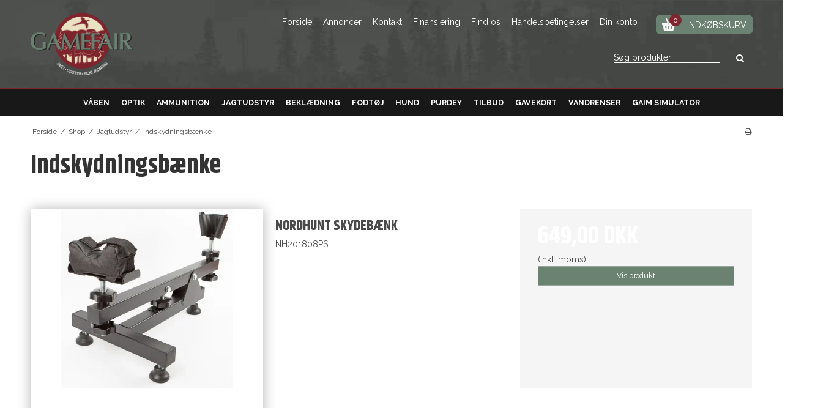

--- FILE ---
content_type: text/html; charset=ISO-8859-1
request_url: https://gamefair.dk/shop/101-indskydningsbaenke/
body_size: 34751
content:
<!DOCTYPE html>
<!--[if lt IE 7 ]> <html class="ie6 ielt9 no-js" lang="da"> <![endif]-->
<!--[if IE 7 ]>    <html class="ie7 ielt9 no-js" lang="da"> <![endif]-->
<!--[if IE 8 ]>    <html class="ie8 ielt9 no-js" lang="da"> <![endif]-->
<!--[if IE 9 ]>    <html class="ie9 no-js" lang="da"> <![endif]-->
<!--[if (gt IE 9)|!(IE)]><!--> <html class="no-js" lang="da"> <!--<![endif]-->
<head prefix="og: http://ogp.me/ns#
              fb: http://ogp.me/ns/fb#
              ng: http://angularjs.org">
    <meta charset="windows-1252">
<title>Indskydningsbænke - Gamefair ApS</title>
<meta name="viewport" content="width=device-width, initial-scale=1">
<meta name="generator" content="HostedShop">
<meta name="csrf_token" content="MTc2OTcwMTA4MmM1NTJmMTJjNTIzODY1YTNjZTE4ZDBmM2YyNTZiMDc1ZmU0M2FiZDRhVWd1NGx1MFFINTd5aGZxakp3Wjl1QkdjcFhxTHc0MQ==" />
<meta property="og:type" content="product.group" />
<meta property="og:title" content="Indskydningsbænke" />
<meta property="og:url" content="https://gamefair.dk/shop/101-indskydningsbaenke/" />
<meta property="og:sitename" content="Gamefair ApS" />
<meta property="og:description" content="Gamefair ApS" />




<!--[if lte IE 9]>
<script src="https://shop64354.sfstatic.io/_design/smartytemplates/store/template001/assets/js/ie.js"></script>
<link href="https://shop64354.sfstatic.io/_design/smartytemplates/store/template001/assets/css/ie.css" rel="stylesheet" type="text/css">
<link href="https://shop64354.sfstatic.io/_design/smartytemplates/store/template001/assets/css/template.ie.css" rel="stylesheet" type="text/css">
<![endif]-->

<link rel="preconnect" href="https://shop64354.sfstatic.io" crossorigin>
<link rel="preconnect" href="https://fonts.gstatic.com/" crossorigin>

<link rel="stylesheet" href="https://shop64354.sfstatic.io/_design/common/libs/font-awesome/latest/css/font-awesome.dirty.min.css">
<link href="https://shop64354.sfstatic.io/_design/smartytemplates/store/template001/assets/css/libs.css?v=20251014085848" rel="stylesheet" >
<link href="https://shop64354.sfstatic.io/_design/smartytemplates/store/template001/assets/css/template.css?v=20251014085848" rel="stylesheet" >
<link href="https://shop64354.sfstatic.io/upload_dir/templates/gamefair/assets/css/theme.css?v=20210113140600" rel="stylesheet" >
<link href="https://shop64354.sfstatic.io/upload_dir/templates/gamefair/assets/css/mmenu.css?v=20200415161248" rel="stylesheet" >
<link href="https://shop64354.sfstatic.io/upload_dir/templates/gamefair/assets/css/custom.css?v=20260108093342" rel="stylesheet" >
<link href="https://shop64354.sfstatic.io/_design/smartytemplates/store/template001/assets/css/print.css?v=20251014085848" media="print" rel="stylesheet" >

<script>
window.platform = window.platform || {};(function (q) {var topics = {}, subUid = -1;q.subscribe = function(topic, func) {if (!topics[topic]) {topics[topic] = [];}var token = (++subUid).toString();topics[topic].push({token: token,func: func});return token;};q.publish = function(topic, args) {if (!topics[topic]) {return false;}setTimeout(function() {var subscribers = topics[topic],len = subscribers ? subscribers.length : 0;while (len--) {subscribers[len].func(topic, args);}}, 0);return true;};q.unsubscribe = function(token) {for (var m in topics) {if (topics[m]) {for (var i = 0, j = topics[m].length; i < j; i++) {if (topics[m][i].token === token) {topics[m].splice(i, 1);return token;}}}}return false;};})(window.platform);
</script>







<script>
(function(d,l){var f=d.getElementsByTagName('script')[0],s=d.createElement('script');s.async=true;s.src='https://sparxpres.dk/app/webintegration/static/module-loader.js';s.onload=function(){sparxpresClientLoader(l);};f.parentNode.insertBefore(s,f);})(document,'8efee33d-6e92-4b40-b5e8-fe60a46489b4');
</script>



</head>
<body id="ng-app" data-ng-app="platform-app" data-ng-strict-di class="site1 languageDK currencyDKK pageId2 pageCategory101 pageTypeproduct" itemscope itemtype="http://schema.org/WebPage">

    
    
    
        








<div class="is-hidden">
	<nav id="mmenu">
		<ul class="align-center">
							<li>
					<a href="/shop/6-vaaben/">Våben</a>
					
											<ul>
															<li class="">
									<a href="/shop/223-eksklusive-vaaben/">Eksklusive våben</a>
								</li>
															<li class="">
									<a href="/shop/65-haglgevaer/">Haglgevær</a>
								</li>
															<li class="">
									<a href="/shop/66-riffel/">Riffel</a>
								</li>
															<li class="">
									<a href="/shop/67-salonriffel/">Salonriffel</a>
								</li>
															<li class="">
									<a href="/shop/68-signalpistol/">Signalpistol</a>
								</li>
															<li class="">
									<a href="/shop/69-luftvaaben/">Luftvåben</a>
								</li>
															<li class="">
									<a href="/shop/73-lyddaemper/">Lyddæmper</a>
								</li>
															<li class="">
									<a href="/shop/71-buer--pile--skiver/">Buer + Pile + Skiver</a>
								</li>
															<li class="">
									<a href="/shop/72-forsvarsspray/">Forsvarsspray</a>
								</li>
													</ul>
									</li>
							<li>
					<a href="/shop/7-optik/">Optik</a>
					
											<ul>
															<li class="">
									<a href="/shop/79-afstandsmaaler/">Afstandsmåler</a>
								</li>
															<li class="">
									<a href="/shop/195-haandkikkert/">Håndkikkert</a>
								</li>
															<li class="">
									<a href="/shop/81-montage/">Montage</a>
								</li>
															<li class="">
									<a href="/shop/80-nat-kikkert/">Nat Kikkert</a>
								</li>
															<li class="">
									<a href="/shop/83-rensegrej/">Rensegrej</a>
								</li>
															<li class="">
									<a href="/shop/78-roedpunkt-sigte/">Rødpunkt Sigte</a>
								</li>
															<li class="">
									<a href="/shop/82-spotting-scope/">Spotting Scope</a>
								</li>
															<li class="">
									<a href="/shop/76-sigtekikkert/">Sigtekikkert</a>
								</li>
													</ul>
									</li>
							<li>
					<a href="/shop/8-ammunition/">Ammunition</a>
					
											<ul>
															<li class="">
									<a href="/shop/85-haglgevaer-traening/">Haglgevær Træning</a>
								</li>
															<li class="">
									<a href="/shop/86-haglgevaer-jagt/">Haglgevær Jagt</a>
								</li>
															<li class="">
									<a href="/shop/87-riffel-traening/">Riffel Træning</a>
								</li>
															<li class="">
									<a href="/shop/88-riffel-jagt/">Riffel Jagt</a>
								</li>
															<li class="">
									<a href="/shop/89-salon/">Salon</a>
								</li>
															<li class="">
									<a href="/shop/90-luftgevaer/">Luftgevær</a>
								</li>
															<li class="">
									<a href="/shop/91-diverse/">Diverse</a>
								</li>
													</ul>
									</li>
							<li class="active">
					<a href="/shop/9-jagtudstyr/">Jagtudstyr</a>
					
											<ul>
															<li class="">
									<a href="/shop/92-ammunitionsbokse/">Ammunitionsbokse</a>
								</li>
															<li class="">
									<a href="/shop/93-batterier/">Batterier</a>
								</li>
															<li class="">
									<a href="/shop/94-bipods/">Bipods</a>
								</li>
															<li class="">
									<a href="/shop/95-boeger--film/">Bøger + Film</a>
								</li>
															<li class="">
									<a href="/shop/97-diverse/">Diverse</a>
								</li>
															<li class="">
									<a href="/shop/98-foderaler--kufferter/">Foderaler + Kufferter</a>
								</li>
															<li class="">
									<a href="/shop/99-foderautomater--spiraler--sliksten/">Foderautomater + Spiraler + Sliksten</a>
								</li>
															<li class="">
									<a href="/shop/213-galger--baereremme/">Galger + Bæreremme</a>
								</li>
															<li class="">
									<a href="/shop/100-hoerevaern--tilbehoer/">Høreværn + Tilbehør</a>
								</li>
															<li class="active">
									<a href="/shop/101-indskydningsbaenke/">Indskydningsbænke</a>
								</li>
															<li class="">
									<a href="/shop/102-insekt-bekaempelse-/">Insekt Bekæmpelse </a>
								</li>
															<li class="">
									<a href="/shop/212-jagthorn/">Jagthorn</a>
								</li>
															<li class="">
									<a href="/shop/103-jagtradioer--tilbehoer/">Jagtradioer + Tilbehør</a>
								</li>
															<li class="">
									<a href="/shop/96-kamuflage--skjul/">Kamuflage + Skjul</a>
								</li>
															<li class="">
									<a href="/shop/104-klikpatroner/">Klikpatroner</a>
								</li>
															<li class="">
									<a href="/shop/105-knive-tilbehoer/">Knive +Tilbehør</a>
								</li>
															<li class="">
									<a href="/shop/106-lerduekaster--lerduer/">Lerduekaster + Lerduer</a>
								</li>
															<li class="">
									<a href="/shop/107-lokkefugle--lokkekald/">Lokkefugle + Lokkekald</a>
								</li>
															<li class="">
									<a href="/shop/108-lommelaerker--baeger--krus/">Lommelærker + Bæger + Krus</a>
								</li>
															<li class="">
									<a href="/shop/109-lygter--tilbehoer/">Lygter + Tilbehør</a>
								</li>
															<li class="">
									<a href="/shop/110-opbevaringskasser/">Opbevaringskasser</a>
								</li>
															<li class="">
									<a href="/shop/123-patronbaelter/">Patronbælter</a>
								</li>
															<li class="">
									<a href="/shop/111-patronholder/">Patronholder</a>
								</li>
															<li class="">
									<a href="/shop/112-patrontasker--patronkufferter/">Patrontasker + Patronkufferter</a>
								</li>
															<li class="">
									<a href="/shop/113-remme/">Remme</a>
								</li>
															<li class="">
									<a href="/shop/114-rensegrej--olier/">Rensegrej + Olier</a>
								</li>
															<li class="">
									<a href="/shop/115-rensestationer/">Rensestationer</a>
								</li>
															<li class="">
									<a href="/shop/116-skydebriller--tilbehoer/">Skydebriller + Tilbehør</a>
								</li>
															<li class="">
									<a href="/shop/124-skydeskiver--skydemaal/">Skydeskiver + Skydemål</a>
								</li>
															<li class="">
									<a href="/shop/117-skydestokke/">Skydestokke</a>
								</li>
															<li class="">
									<a href="/shop/118-tasker--rygsaekke--stole/">Tasker + Rygsække + Stole</a>
								</li>
															<li class="">
									<a href="/shop/119-thermokander--krus/">Thermokander + Krus</a>
								</li>
															<li class="">
									<a href="/shop/120-trofaeplader--trofaebehandling/">Trofæplader + Trofæbehandling</a>
								</li>
															<li class="">
									<a href="/shop/214-vildtbehandling/">Vildtbehandling</a>
								</li>
															<li class="">
									<a href="/shop/121-vildtkameraer/">Vildtkameraer</a>
								</li>
															<li class="">
									<a href="/shop/122-vaabenskabe/">Våbenskabe</a>
								</li>
													</ul>
									</li>
							<li>
					<a href="/shop/10-beklaedning/">Beklædning</a>
					
											<ul>
															<li class="">
									<a href="/shop/125-herre/">Herre</a>
								</li>
															<li class="">
									<a href="/shop/126-lady/">Lady</a>
								</li>
															<li class="">
									<a href="/shop/127-junior/">Junior</a>
								</li>
															<li class="">
									<a href="/shop/128-pleje-til-beklaedning/">Pleje til beklædning</a>
								</li>
															<li class="">
									<a href="/shop/215-varmebeklaedning/">Varmebeklædning</a>
								</li>
													</ul>
									</li>
							<li>
					<a href="/shop/11-fodtoej/">Fodtøj</a>
					
											<ul>
															<li class="">
									<a href="/shop/129-stoevler/">Støvler</a>
								</li>
															<li class="">
									<a href="/shop/130-gummistoevler/">Gummistøvler</a>
								</li>
															<li class="">
									<a href="/shop/131-sko/">Sko</a>
								</li>
															<li class="">
									<a href="/shop/132-tilbehoer/">Tilbehør</a>
								</li>
															<li class="">
									<a href="/shop/133-plejemidler/">Plejemidler</a>
								</li>
													</ul>
									</li>
							<li>
					<a href="/shop/12-hund/">Hund</a>
					
											<ul>
															<li class="">
									<a href="/shop/134-foder/">Foder</a>
								</li>
															<li class="">
									<a href="/shop/135-senge-taepper/">Senge +Tæpper</a>
								</li>
															<li class="">
									<a href="/shop/136-liner--halsbaand/">Liner + Halsbånd</a>
								</li>
															<li class="">
									<a href="/shop/137-floejter--snor/">Fløjter + Snor</a>
								</li>
															<li class="">
									<a href="/shop/138-transportbokse/">Transportbokse</a>
								</li>
															<li class="">
									<a href="/shop/139-dummy/">Dummy</a>
								</li>
															<li class="">
									<a href="/shop/140-wetsuit--daekken/">Wetsuit + Dækken</a>
								</li>
															<li class="">
									<a href="/shop/141-madskaal/">Madskål</a>
								</li>
															<li class="">
									<a href="/shop/142-diverse/">Diverse</a>
								</li>
													</ul>
									</li>
							<li>
					<a href="/shop/208-purdey/">Purdey</a>
					
											<ul>
															<li class="">
									<a href="/shop/210-beklaedning/">Beklædning</a>
								</li>
															<li class="">
									<a href="/shop/211-accessories/">Accessories</a>
								</li>
													</ul>
									</li>
							<li>
					<a href="/shop/216-tilbud-/">Tilbud </a>
					
									</li>
							<li>
					<a href="/shop/220-gavekort/">Gavekort</a>
					
									</li>
							<li>
					<a href="/shop/226-vandrenser/">Vandrenser</a>
					
									</li>
							<li>
					<a href="/shop/227-gaim-simulator/">Gaim simulator</a>
					
									</li>
					</ul>
	</nav>
</div>

<div class="site-header" itemscope itemtype="http://schema.org/WPHeader">
    <div class="container with-xlarge">
        <div class="flex align-center between">
            <div class="logo">
                
<div class="logo w-logo">

		
    <a class="logo-anchor anchor-image" href="/" title="Gamefair ApS"><img src="https://shop64354.sfstatic.io/upload_dir/pics/logo.png" alt="Gamefair ApS" class="responsive"/></a>

		</div>
            </div>
            <div class="hidden-mobile flex wrap end">
                <div>
                                                                                        
                    
    
                    



<ul class="w-menu w-menu-list list-inline">
                    <li class="w-menu-item item-1">

                                        
            <a href="/" class="item-primary" aria-haspopup="true" title="Forside">Forside</a>

                    </li>

                    <li class="w-menu-item item-17">

                                        
            <a href="/annoncer/" class="item-primary" aria-haspopup="true" title="Annoncer">Annoncer</a>

                    </li>

                    <li class="w-menu-item item-14">

                                        
            <a href="/kontakt/" class="item-primary" aria-haspopup="true" title="Kontakt">Kontakt</a>

                    </li>

                    <li class="w-menu-item item-10">

                                        
            <a href="/finansiering/" class="item-primary" aria-haspopup="true" title="Finansiering">Finansiering</a>

                    </li>

                    <li class="w-menu-item item-11">

                                        
            <a href="/find-os/" class="item-primary" aria-haspopup="true" title="Find os">Find os</a>

                    </li>

                    <li class="w-menu-item item-12  dropdown">

                                        
            <a href="/handelsbetingelser/" class="parent item-primary" aria-haspopup="true" title="Handelsbetingelser">Handelsbetingelser</a>

                            <div class="dropdown-menu">
                    <div class="dropdown-container">
                        
<ul class="w-menu w-menu-list">
                    <li class="w-menu-item item-10">

                                        
            <a href="/handelsbetingelser/" class="item-sub" aria-haspopup="true" title="Handelsbetingelser">Handelsbetingelser</a>

                    </li>

                    <li class="w-menu-item item-25">

                                        
            <a href="/persondata-politik/" class="item-sub" aria-haspopup="true" title="Persondata politik">Persondata politik</a>

                    </li>

    
</ul>

                    </div>
                </div>
                    </li>

                    <li class="w-menu-item item-16">

                                        
            <a href="/persondata-politik/" class="item-primary" aria-haspopup="true" title="Persondata politik" target="_self">Persondata politik</a>

                    </li>

                    <li class="w-menu-item item-myaccount  dropdown">

                                        
            <a href="/log-ind/" class="parent item-primary" aria-haspopup="true" title="Din konto">Din konto</a>

                            <div class="dropdown-menu">
                    <div class="dropdown-container">
                        
<ul class="w-menu w-menu-list">
                    <li class="w-menu-item item-login">

                                        
            <a href="/log-ind/" class="item-sub" aria-haspopup="true" title="Log ind">Log ind</a>

                    </li>

                    <li class="w-menu-item item-adduser">

                                        
            <a href="/opret-bruger/" class="item-sub" aria-haspopup="true" title="Opret bruger">Opret bruger</a>

                    </li>

                    <li class="w-menu-item item-newsletterSignup">

                                        
            <a href="/tilmeld-nyhedsbrev/" class="item-sub" aria-haspopup="true" title="Nyhedstilmelding">Nyhedstilmelding</a>

                    </li>

    
</ul>

                    </div>
                </div>
                    </li>

    
</ul>

                </div>
                                    <div>
                                                
                                                








<div class="m-quick-cart is-hidden-s w-cart">
    <div class="dropdown" style="float:right;">
        <a href="/kurv/" class="quick-cart-link button-primary">
            <span class="cartIcon"><img src="https://shop64354.sfstatic.io/upload_dir/templates/gamefair/assets/images/basket-icon.png" /><span class="m-quick-cart__count">0</span></span>
            Indk&oslash;bskurv
        </a>

            </div>
</div>
                    </div>
                
                <form class="search-desktop" method="get" action="/shop/">
                    <label for="search" class="input-group large">
                        <input type="text" class="form-input input-group-main" id="inputFocus" placeholder="S&oslash;g produkter" name="search" required>
                        <span class="input-group-button"><button class="button" type="submit"><i class="fa fa-search"></i></button></span>
                    </label>
                </form>
            </div>
            <div class="hidden-desktop icons">
                                    <a href="/kurv/" title="Indk&oslash;bskurv"><i class="fa fa-shopping-basket fa-fw"></i></a>
                                
                <button class="openBtn" data-toggle="collapse" data-class="is-opened" data-target="panel-search"><i class="fa fa-search"></i></button>
                
                <div class="dropdown">
                    <button data-toggle="dropdown"><i class="fa fa-user fa-fw"></i></button>
                    
                    <div class="dropdown-menu">
                        <div class="dropdown-container">
                            



<ul class="w-menu w-menu-list">
                    <li class="w-menu-item item-login">

                                        
            <a href="/log-ind/" class="item-primary" aria-haspopup="true" title="Log ind">Log ind</a>

                    </li>

                    <li class="w-menu-item item-adduser">

                                        
            <a href="/opret-bruger/" class="item-primary" aria-haspopup="true" title="Opret bruger">Opret bruger</a>

                    </li>

                    <li class="w-menu-item item-newsletterSignup">

                                        
            <a href="/tilmeld-nyhedsbrev/" class="item-primary" aria-haspopup="true" title="Nyhedstilmelding">Nyhedstilmelding</a>

                    </li>

    
</ul>

                        </div>
                    </div>
                </div>

                <a href="#mmenu"><i class="fa fa-bars fa-fw"></i></a>
            </div>
        </div>
    </div>
</div>
    <div class="site-navigation hidden-mobile">
        <div class="container">
            <ul class="flex align-center">
                                    <li>
                        <a href="/shop/6-vaaben/">Våben</a>
                        
                                                    <ul>
                                                                    <li class="">
                                        <a href="/shop/223-eksklusive-vaaben/">Eksklusive våben</a>
                                    </li>
                                                                    <li class="">
                                        <a href="/shop/65-haglgevaer/">Haglgevær</a>
                                    </li>
                                                                    <li class="">
                                        <a href="/shop/66-riffel/">Riffel</a>
                                    </li>
                                                                    <li class="">
                                        <a href="/shop/67-salonriffel/">Salonriffel</a>
                                    </li>
                                                                    <li class="">
                                        <a href="/shop/68-signalpistol/">Signalpistol</a>
                                    </li>
                                                                    <li class="">
                                        <a href="/shop/69-luftvaaben/">Luftvåben</a>
                                    </li>
                                                                    <li class="">
                                        <a href="/shop/73-lyddaemper/">Lyddæmper</a>
                                    </li>
                                                                    <li class="">
                                        <a href="/shop/71-buer--pile--skiver/">Buer + Pile + Skiver</a>
                                    </li>
                                                                    <li class="">
                                        <a href="/shop/72-forsvarsspray/">Forsvarsspray</a>
                                    </li>
                                                            </ul>
                                            </li>
                                    <li>
                        <a href="/shop/7-optik/">Optik</a>
                        
                                                    <ul>
                                                                    <li class="">
                                        <a href="/shop/79-afstandsmaaler/">Afstandsmåler</a>
                                    </li>
                                                                    <li class="">
                                        <a href="/shop/195-haandkikkert/">Håndkikkert</a>
                                    </li>
                                                                    <li class="">
                                        <a href="/shop/81-montage/">Montage</a>
                                    </li>
                                                                    <li class="">
                                        <a href="/shop/80-nat-kikkert/">Nat Kikkert</a>
                                    </li>
                                                                    <li class="">
                                        <a href="/shop/83-rensegrej/">Rensegrej</a>
                                    </li>
                                                                    <li class="">
                                        <a href="/shop/78-roedpunkt-sigte/">Rødpunkt Sigte</a>
                                    </li>
                                                                    <li class="">
                                        <a href="/shop/82-spotting-scope/">Spotting Scope</a>
                                    </li>
                                                                    <li class="">
                                        <a href="/shop/76-sigtekikkert/">Sigtekikkert</a>
                                    </li>
                                                            </ul>
                                            </li>
                                    <li>
                        <a href="/shop/8-ammunition/">Ammunition</a>
                        
                                                    <ul>
                                                                    <li class="">
                                        <a href="/shop/85-haglgevaer-traening/">Haglgevær Træning</a>
                                    </li>
                                                                    <li class="">
                                        <a href="/shop/86-haglgevaer-jagt/">Haglgevær Jagt</a>
                                    </li>
                                                                    <li class="">
                                        <a href="/shop/87-riffel-traening/">Riffel Træning</a>
                                    </li>
                                                                    <li class="">
                                        <a href="/shop/88-riffel-jagt/">Riffel Jagt</a>
                                    </li>
                                                                    <li class="">
                                        <a href="/shop/89-salon/">Salon</a>
                                    </li>
                                                                    <li class="">
                                        <a href="/shop/90-luftgevaer/">Luftgevær</a>
                                    </li>
                                                                    <li class="">
                                        <a href="/shop/91-diverse/">Diverse</a>
                                    </li>
                                                            </ul>
                                            </li>
                                    <li class="active">
                        <a href="/shop/9-jagtudstyr/">Jagtudstyr</a>
                        
                                                    <ul>
                                                                    <li class="">
                                        <a href="/shop/92-ammunitionsbokse/">Ammunitionsbokse</a>
                                    </li>
                                                                    <li class="">
                                        <a href="/shop/93-batterier/">Batterier</a>
                                    </li>
                                                                    <li class="">
                                        <a href="/shop/94-bipods/">Bipods</a>
                                    </li>
                                                                    <li class="">
                                        <a href="/shop/95-boeger--film/">Bøger + Film</a>
                                    </li>
                                                                    <li class="">
                                        <a href="/shop/97-diverse/">Diverse</a>
                                    </li>
                                                                    <li class="">
                                        <a href="/shop/98-foderaler--kufferter/">Foderaler + Kufferter</a>
                                    </li>
                                                                    <li class="">
                                        <a href="/shop/99-foderautomater--spiraler--sliksten/">Foderautomater + Spiraler + Sliksten</a>
                                    </li>
                                                                    <li class="">
                                        <a href="/shop/213-galger--baereremme/">Galger + Bæreremme</a>
                                    </li>
                                                                    <li class="">
                                        <a href="/shop/100-hoerevaern--tilbehoer/">Høreværn + Tilbehør</a>
                                    </li>
                                                                    <li class="active">
                                        <a href="/shop/101-indskydningsbaenke/">Indskydningsbænke</a>
                                    </li>
                                                                    <li class="">
                                        <a href="/shop/102-insekt-bekaempelse-/">Insekt Bekæmpelse </a>
                                    </li>
                                                                    <li class="">
                                        <a href="/shop/212-jagthorn/">Jagthorn</a>
                                    </li>
                                                                    <li class="">
                                        <a href="/shop/103-jagtradioer--tilbehoer/">Jagtradioer + Tilbehør</a>
                                    </li>
                                                                    <li class="">
                                        <a href="/shop/96-kamuflage--skjul/">Kamuflage + Skjul</a>
                                    </li>
                                                                    <li class="">
                                        <a href="/shop/104-klikpatroner/">Klikpatroner</a>
                                    </li>
                                                                    <li class="">
                                        <a href="/shop/105-knive-tilbehoer/">Knive +Tilbehør</a>
                                    </li>
                                                                    <li class="">
                                        <a href="/shop/106-lerduekaster--lerduer/">Lerduekaster + Lerduer</a>
                                    </li>
                                                                    <li class="">
                                        <a href="/shop/107-lokkefugle--lokkekald/">Lokkefugle + Lokkekald</a>
                                    </li>
                                                                    <li class="">
                                        <a href="/shop/108-lommelaerker--baeger--krus/">Lommelærker + Bæger + Krus</a>
                                    </li>
                                                                    <li class="">
                                        <a href="/shop/109-lygter--tilbehoer/">Lygter + Tilbehør</a>
                                    </li>
                                                                    <li class="">
                                        <a href="/shop/110-opbevaringskasser/">Opbevaringskasser</a>
                                    </li>
                                                                    <li class="">
                                        <a href="/shop/123-patronbaelter/">Patronbælter</a>
                                    </li>
                                                                    <li class="">
                                        <a href="/shop/111-patronholder/">Patronholder</a>
                                    </li>
                                                                    <li class="">
                                        <a href="/shop/112-patrontasker--patronkufferter/">Patrontasker + Patronkufferter</a>
                                    </li>
                                                                    <li class="">
                                        <a href="/shop/113-remme/">Remme</a>
                                    </li>
                                                                    <li class="">
                                        <a href="/shop/114-rensegrej--olier/">Rensegrej + Olier</a>
                                    </li>
                                                                    <li class="">
                                        <a href="/shop/115-rensestationer/">Rensestationer</a>
                                    </li>
                                                                    <li class="">
                                        <a href="/shop/116-skydebriller--tilbehoer/">Skydebriller + Tilbehør</a>
                                    </li>
                                                                    <li class="">
                                        <a href="/shop/124-skydeskiver--skydemaal/">Skydeskiver + Skydemål</a>
                                    </li>
                                                                    <li class="">
                                        <a href="/shop/117-skydestokke/">Skydestokke</a>
                                    </li>
                                                                    <li class="">
                                        <a href="/shop/118-tasker--rygsaekke--stole/">Tasker + Rygsække + Stole</a>
                                    </li>
                                                                    <li class="">
                                        <a href="/shop/119-thermokander--krus/">Thermokander + Krus</a>
                                    </li>
                                                                    <li class="">
                                        <a href="/shop/120-trofaeplader--trofaebehandling/">Trofæplader + Trofæbehandling</a>
                                    </li>
                                                                    <li class="">
                                        <a href="/shop/214-vildtbehandling/">Vildtbehandling</a>
                                    </li>
                                                                    <li class="">
                                        <a href="/shop/121-vildtkameraer/">Vildtkameraer</a>
                                    </li>
                                                                    <li class="">
                                        <a href="/shop/122-vaabenskabe/">Våbenskabe</a>
                                    </li>
                                                            </ul>
                                            </li>
                                    <li>
                        <a href="/shop/10-beklaedning/">Beklædning</a>
                        
                                                    <ul>
                                                                    <li class="">
                                        <a href="/shop/125-herre/">Herre</a>
                                    </li>
                                                                    <li class="">
                                        <a href="/shop/126-lady/">Lady</a>
                                    </li>
                                                                    <li class="">
                                        <a href="/shop/127-junior/">Junior</a>
                                    </li>
                                                                    <li class="">
                                        <a href="/shop/128-pleje-til-beklaedning/">Pleje til beklædning</a>
                                    </li>
                                                                    <li class="">
                                        <a href="/shop/215-varmebeklaedning/">Varmebeklædning</a>
                                    </li>
                                                            </ul>
                                            </li>
                                    <li>
                        <a href="/shop/11-fodtoej/">Fodtøj</a>
                        
                                                    <ul>
                                                                    <li class="">
                                        <a href="/shop/129-stoevler/">Støvler</a>
                                    </li>
                                                                    <li class="">
                                        <a href="/shop/130-gummistoevler/">Gummistøvler</a>
                                    </li>
                                                                    <li class="">
                                        <a href="/shop/131-sko/">Sko</a>
                                    </li>
                                                                    <li class="">
                                        <a href="/shop/132-tilbehoer/">Tilbehør</a>
                                    </li>
                                                                    <li class="">
                                        <a href="/shop/133-plejemidler/">Plejemidler</a>
                                    </li>
                                                            </ul>
                                            </li>
                                    <li>
                        <a href="/shop/12-hund/">Hund</a>
                        
                                                    <ul>
                                                                    <li class="">
                                        <a href="/shop/134-foder/">Foder</a>
                                    </li>
                                                                    <li class="">
                                        <a href="/shop/135-senge-taepper/">Senge +Tæpper</a>
                                    </li>
                                                                    <li class="">
                                        <a href="/shop/136-liner--halsbaand/">Liner + Halsbånd</a>
                                    </li>
                                                                    <li class="">
                                        <a href="/shop/137-floejter--snor/">Fløjter + Snor</a>
                                    </li>
                                                                    <li class="">
                                        <a href="/shop/138-transportbokse/">Transportbokse</a>
                                    </li>
                                                                    <li class="">
                                        <a href="/shop/139-dummy/">Dummy</a>
                                    </li>
                                                                    <li class="">
                                        <a href="/shop/140-wetsuit--daekken/">Wetsuit + Dækken</a>
                                    </li>
                                                                    <li class="">
                                        <a href="/shop/141-madskaal/">Madskål</a>
                                    </li>
                                                                    <li class="">
                                        <a href="/shop/142-diverse/">Diverse</a>
                                    </li>
                                                            </ul>
                                            </li>
                                    <li>
                        <a href="/shop/208-purdey/">Purdey</a>
                        
                                                    <ul>
                                                                    <li class="">
                                        <a href="/shop/210-beklaedning/">Beklædning</a>
                                    </li>
                                                                    <li class="">
                                        <a href="/shop/211-accessories/">Accessories</a>
                                    </li>
                                                            </ul>
                                            </li>
                                    <li>
                        <a href="/shop/216-tilbud-/">Tilbud </a>
                        
                                            </li>
                                    <li>
                        <a href="/shop/220-gavekort/">Gavekort</a>
                        
                                            </li>
                                    <li>
                        <a href="/shop/226-vandrenser/">Vandrenser</a>
                        
                                            </li>
                                    <li>
                        <a href="/shop/227-gaim-simulator/">Gaim simulator</a>
                        
                                            </li>
                            </ul>
        </div>
    </div>
<div>
    <form class="top-search-form" id="searchForm" method="get" action="/shop/">
        <label for="search" class="input-group large">
            <input type="text" class="form-input input-group-main" id="inputFocus" placeholder="S&oslash;g produkter" name="search" required>
            <span class="input-group-button"><button class="button" type="submit">S&oslash;g</button></span>
        </label>
    </form>
</div>
        <div class="container with-xlarge site-wrapper">
        <div class="row">
            <div class="col-s-3 col-m-10 col-l-10 col-xl-20">
                                                        <div class="m-breadcrumb">
	<ul class="nav nav-breadcrumbs small" itemscope itemtype="http://schema.org/BreadcrumbList">
					<li class="page level-0" itemprop="itemListElement" itemscope itemtype="http://schema.org/ListItem">
				<a href="/" itemtype="http://schema.org/Thing" itemprop="item"><span itemprop="name">Forside</span></a>
				<meta itemprop="position" content="1">
			</li>
							<li class="seperator">/</li>
								<li class="page level-1" itemprop="itemListElement" itemscope itemtype="http://schema.org/ListItem">
				<a href="/shop/" itemtype="http://schema.org/Thing" itemprop="item"><span itemprop="name">Shop</span></a>
				<meta itemprop="position" content="2">
			</li>
							<li class="seperator">/</li>
								<li class="page level-2" itemprop="itemListElement" itemscope itemtype="http://schema.org/ListItem">
				<a href="/shop/9-jagtudstyr/" itemtype="http://schema.org/Thing" itemprop="item"><span itemprop="name">Jagtudstyr</span></a>
				<meta itemprop="position" content="3">
			</li>
							<li class="seperator">/</li>
								<li class="page level-3 active is-unclickable" itemprop="itemListElement" itemscope itemtype="http://schema.org/ListItem">
				<a href="/shop/101-indskydningsbaenke/" itemtype="http://schema.org/Thing" itemprop="item"><span itemprop="name">Indskydningsbænke</span></a>
				<meta itemprop="position" content="4">
			</li>
						</ul>
</div>
                            </div>
            <div class="col-s-1 col-m-2 col-l-2 col-xl-4 text-right">
                                                        <div class="m-print">
                        <a title="Printvenlig" onclick="window.print(); return false;" href="#">
                            <i class="fa fa-fw fa-print"></i>
                        </a>
                    </div>
                            </div>
        </div>
    </div>
    
        <div class="site-slider">
                    




                



        

        

                
    


      

<div class="slider-wrap w-slider widget">

</div>            </div>

            <div class="site-content">
        <div class="container with-xlarge site-wrapper site-main-content">

                        
            <div class="row">
                
                <div class="col-s-4 col-m-12 col-l-12 col-xl-24">
                                            




    
            

                
        

                
                        
            
                        
                                                                
                                                                
                        
            
                                                                        
                                                    
                                                                                                                    
                                        
            




<div class="modules productlist">

													
	
	

<div class="row">
	<div class="col-s-4 col-m-12 col-l-12 col-xl-24">
    	    	<header class="category-headline page-title">
			<h1 class="category-headline">Indskydningsbænke</h1>
		</header>

    	    		</div>
</div>

		
		


			
							
		
									
			
											
			
			
												
										
				
		


<div class="modules m-productlist">
			<div class="row">
				    		





	
<div class="productItem col-s-4 col-m-12 col-l-12 col-xl-24 productItem1368 m-productlist-item m-productlist-item-1368">
	<article class="productContent m-productlist-wrap type-row">
		<div class="row">
			<div class="col-s-4 col-m-12 col-l-4 col-xl-8">
								<figure class="m-productlist-figure image">

															<div class="splash m-productlist-splash m-product-splash">

												
												
																	</div>
					
										<a href="/shop/101-indskydningsbaenke/1368-nordhunt-skydebaenk/" class="m-productlist-link trailing-db placeholder-wrapper" data-placeholder-max-width="px" title="NORDHUNT SKYDEBÆNK">
																		
						
													                            																			<span class="placeholder"></span>
												<img class="responsive m-productlist-image lazyload" data-src="https://shop64354.sfstatic.io/upload_dir/shop/_thumbs/NH201808PS_26636662_1.w293.h293.fill.jpg" src="[data-uri]" alt="NORDHUNT SKYDEBÆNK" ><!--[if lt IE 9 ]><img class="responsive m-productlist-image" src="https://shop64354.sfstatic.io/upload_dir/shop/_thumbs/NH201808PS_26636662_1.w293.h293.fill.jpg" alt="NORDHUNT SKYDEBÆNK" ><![endif]-->
					</a>
				</figure>
			</div>

			<div class="col-s-4 col-m-12 col-l-4 col-xl-8">
								<header class="title m-productlist-heading">
					<a href="/shop/101-indskydningsbaenke/1368-nordhunt-skydebaenk/" class="is-block m-productlist-link">
						<h4 class="h4 m-productlist-title">NORDHUNT SKYDEBÆNK</h4>
					</a>

										
					
																<p class="m-productlist-itemNumber">NH201808PS</p>
									</header>

												
								
											</div>

			<div class="col-s-4 col-m-12 col-l-4 col-xl-8 m-productlist-offer l-default-height">
				<div class="product-transaction panel panel-border">
					<div class="panel-body">
						<div class="product-action m-productlist-transactions">
																																	<div>

																				
								    									    	<p>
								    		<span class="h3">
								    											    			
								    			<span class="m-productlist-price">649,00 DKK</span>

									    											    										    		</span>
								    	</p>

							    									    									    			<span class="is-block">
							    											    					(inkl. moms)
							    											    			</span>
							    											</div>
															
														<fieldset class="form-group">
								<a href="/shop/101-indskydningsbaenke/1368-nordhunt-skydebaenk/" class="button-primary is-block">Vis produkt</a>
							</fieldset>
						</div>
					</div>
	        	</div>
			</div>
		</div>
	</article>
</div>
				    		





	
<div class="productItem col-s-4 col-m-12 col-l-12 col-xl-24 productItem9665 m-productlist-item m-productlist-item-9665">
	<article class="productContent m-productlist-wrap type-row">
		<div class="row">
			<div class="col-s-4 col-m-12 col-l-4 col-xl-8">
								<figure class="m-productlist-figure image">

															<div class="splash m-productlist-splash m-product-splash">

												
												
																	</div>
					
										<a href="/shop/101-indskydningsbaenke/9665-sako-sandsaek-field-drab/" class="m-productlist-link trailing-db placeholder-wrapper" data-placeholder-max-width="px" title="SAKO SANDSÆK, FIELD DRAB">
																		
						
													
																			<span class="placeholder"></span>
												<img class="responsive m-productlist-image lazyload" data-src="https://shop64354.sfstatic.io/upload_dir/pics/placeholders/39affc5effdfd723a5a80759f0dfed5f.png" src="[data-uri]" alt="SAKO SANDSÆK, FIELD DRAB" ><!--[if lt IE 9 ]><img class="responsive m-productlist-image" src="https://shop64354.sfstatic.io/upload_dir/pics/placeholders/39affc5effdfd723a5a80759f0dfed5f.png" alt="SAKO SANDSÆK, FIELD DRAB" ><![endif]-->
					</a>
				</figure>
			</div>

			<div class="col-s-4 col-m-12 col-l-4 col-xl-8">
								<header class="title m-productlist-heading">
					<a href="/shop/101-indskydningsbaenke/9665-sako-sandsaek-field-drab/" class="is-block m-productlist-link">
						<h4 class="h4 m-productlist-title">SAKO SANDSÆK, FIELD DRAB</h4>
					</a>

										
					
																<p class="m-productlist-itemNumber">SS102220119</p>
									</header>

												
								
											</div>

			<div class="col-s-4 col-m-12 col-l-4 col-xl-8 m-productlist-offer l-default-height">
				<div class="product-transaction panel panel-border">
					<div class="panel-body">
						<div class="product-action m-productlist-transactions">
																																	<div>

																				
								    									    	<p>
								    		<span class="h3">
								    											    			
								    			<span class="m-productlist-price">499,00 DKK</span>

									    											    										    		</span>
								    	</p>

							    									    									    			<span class="is-block">
							    											    					(inkl. moms)
							    											    			</span>
							    											</div>
															
														<fieldset class="form-group">
								<a href="/shop/101-indskydningsbaenke/9665-sako-sandsaek-field-drab/" class="button-primary is-block">Vis produkt</a>
							</fieldset>
						</div>
					</div>
	        	</div>
			</div>
		</div>
	</article>
</div>
				    		





	
<div class="productItem col-s-4 col-m-12 col-l-12 col-xl-24 productItem7404 m-productlist-item m-productlist-item-7404">
	<article class="productContent m-productlist-wrap type-row">
		<div class="row">
			<div class="col-s-4 col-m-12 col-l-4 col-xl-8">
								<figure class="m-productlist-figure image">

															<div class="splash m-productlist-splash m-product-splash">

												
												
																	</div>
					
										<a href="/shop/101-indskydningsbaenke/7404-sme-gunrest--frontrear-combo/" class="m-productlist-link trailing-db placeholder-wrapper" data-placeholder-max-width="px" title="SME GUNREST , FRONT/REAR COMBO">
																		
						
													                            																			<span class="placeholder"></span>
												<img class="responsive m-productlist-image lazyload" data-src="https://shop64354.sfstatic.io/upload_dir/shop/_thumbs/SME-GRUF_6034755_1.w293.h293.fill.jpg" src="[data-uri]" alt="SME GUNREST , FRONT/REAR COMBO" ><!--[if lt IE 9 ]><img class="responsive m-productlist-image" src="https://shop64354.sfstatic.io/upload_dir/shop/_thumbs/SME-GRUF_6034755_1.w293.h293.fill.jpg" alt="SME GUNREST , FRONT/REAR COMBO" ><![endif]-->
					</a>
				</figure>
			</div>

			<div class="col-s-4 col-m-12 col-l-4 col-xl-8">
								<header class="title m-productlist-heading">
					<a href="/shop/101-indskydningsbaenke/7404-sme-gunrest--frontrear-combo/" class="is-block m-productlist-link">
						<h4 class="h4 m-productlist-title">SME GUNREST , FRONT/REAR COMBO</h4>
					</a>

										
					
																<p class="m-productlist-itemNumber">SME-GRUF</p>
									</header>

												
								
											</div>

			<div class="col-s-4 col-m-12 col-l-4 col-xl-8 m-productlist-offer l-default-height">
				<div class="product-transaction panel panel-border">
					<div class="panel-body">
						<div class="product-action m-productlist-transactions">
																																	<div>

																				
								    									    	<p>
								    		<span class="h3">
								    											    			
								    			<span class="m-productlist-price">199,00 DKK</span>

									    											    										    		</span>
								    	</p>

							    									    									    			<span class="is-block">
							    											    					(inkl. moms)
							    											    			</span>
							    											</div>
															
														<fieldset class="form-group">
								<a href="/shop/101-indskydningsbaenke/7404-sme-gunrest--frontrear-combo/" class="button-primary is-block">Vis produkt</a>
							</fieldset>
						</div>
					</div>
	        	</div>
			</div>
		</div>
	</article>
</div>
				    		





	
<div class="productItem col-s-4 col-m-12 col-l-12 col-xl-24 productItem9666 m-productlist-item m-productlist-item-9666">
	<article class="productContent m-productlist-wrap type-row">
		<div class="row">
			<div class="col-s-4 col-m-12 col-l-4 col-xl-8">
								<figure class="m-productlist-figure image">

															<div class="splash m-productlist-splash m-product-splash">

												
												
																	</div>
					
										<a href="/shop/101-indskydningsbaenke/9666-tikka-sandsaek-ranger-green/" class="m-productlist-link trailing-db placeholder-wrapper" data-placeholder-max-width="px" title="TIKKA SANDSÆK, RANGER GREEN">
																		
						
													
																			<span class="placeholder"></span>
												<img class="responsive m-productlist-image lazyload" data-src="https://shop64354.sfstatic.io/upload_dir/pics/placeholders/39affc5effdfd723a5a80759f0dfed5f.png" src="[data-uri]" alt="TIKKA SANDSÆK, RANGER GREEN" ><!--[if lt IE 9 ]><img class="responsive m-productlist-image" src="https://shop64354.sfstatic.io/upload_dir/pics/placeholders/39affc5effdfd723a5a80759f0dfed5f.png" alt="TIKKA SANDSÆK, RANGER GREEN" ><![endif]-->
					</a>
				</figure>
			</div>

			<div class="col-s-4 col-m-12 col-l-4 col-xl-8">
								<header class="title m-productlist-heading">
					<a href="/shop/101-indskydningsbaenke/9666-tikka-sandsaek-ranger-green/" class="is-block m-productlist-link">
						<h4 class="h4 m-productlist-title">TIKKA SANDSÆK, RANGER GREEN</h4>
					</a>

										
					
																<p class="m-productlist-itemNumber">SS40220118</p>
									</header>

												
								
											</div>

			<div class="col-s-4 col-m-12 col-l-4 col-xl-8 m-productlist-offer l-default-height">
				<div class="product-transaction panel panel-border">
					<div class="panel-body">
						<div class="product-action m-productlist-transactions">
																																	<div>

																				
								    									    	<p>
								    		<span class="h3">
								    											    			
								    			<span class="m-productlist-price">499,00 DKK</span>

									    											    										    		</span>
								    	</p>

							    									    									    			<span class="is-block">
							    											    					(inkl. moms)
							    											    			</span>
							    											</div>
															
														<fieldset class="form-group">
								<a href="/shop/101-indskydningsbaenke/9666-tikka-sandsaek-ranger-green/" class="button-primary is-block">Vis produkt</a>
							</fieldset>
						</div>
					</div>
	        	</div>
			</div>
		</div>
	</article>
</div>
					</div>

					


			</div>

	</div>
        
    

    







                                                    

                        

                    

        
    

                
    

                    
    
            
    
            
            
                
    


                                                        </div>

                            </div>
        </div>
    </div>
    
        <div class="site-footer"  itemscope itemtype="http://schema.org/WPFooter">
    <div class="container">
    	<div class="flex wrap between">
        	<div class="footer-item">
        	    <b>Kontakt</b>
        		<ul class="list-unstyled">
        			        				<li class="contact-data-name contact-data-list"><span><strong>Gamefair ApS</strong></span></li>
        			        			        				<li class="contact-data-address contact-data-list"><span>Nærum Hovedgade 78-84</span></li>
        			        			        				<li class="contact-data-address contact-data-list"><span>
        					        						2850
        					        					        						Nærum
        					        				</span></li>
        			        			        				<li class="contact-data-country contact-data-list"><span>Danmark</span></li>
        			        			        				<li class="contact-data-telephone contact-data-list"><span><span class="contact-text">Telefonnr.</span><span class="contact-colon">:</span> 45 80 90 16</span></li>
        			        			        			        			        				<li class="contact-data-email contact-data-list">
        					<span class="contact-text">E-mail</span><span class="contact-colon">:</span>
        					        					   	<a href="mailto:gamefair@gamefair.dk">gamefair@gamefair.dk</a>
        					        				</li>
        			        			        				<li class="contact-data-vat contact-data-list"><span><span class="contact-text">CVR-nummer</span><span class="contact-colon">:</span> 20 20 66 75</span></li>
        			        			        				<li class="contact-data-bank contact-data-list"><span><span class="contact-text">Bankoplysninger</span><span class="contact-colon">:</span> Nordea</span></li>
        			        			        				<li class="contact-data-site-map contact-data-list"><a href="/sitemap/">Sitemap</a></li>
        			        		</ul>
									<a class="social-link social-facebook" href="https://www.facebook.com/gamefair.dk" title="Facebook" target="_blank"><i class="fa fa-facebook"></i></a>
																					<a class="social-link social-instagram" href="https://www.instagram.com/gamefair.dk/" title="Instagram" target="_blank"><i class="fa fa-instagram"></i></a>
				        	</div>
        	<div class="footer-item">
        	    <b>&Aring;BNINGSTIDER</b>
        	    <p>Vores fysiske butik er<br />
&aring;ben 6 dage om ugen</p>

<p>Mandag - fredag&nbsp;<br />
kl. 10.00 - 18.00</p>

<p>L&oslash;rdag<br />
kl. 09.30 - 13.00</p>
        	</div>
        	<div class="footer-item">
        	    <b>INFO</b>
        	    
    
                



<ul class="w-menu w-menu-list">
                    <li class="w-menu-item item-1">

                                        
            <a href="/" class="item-primary" aria-haspopup="true" title="Forside">Forside</a>

                    </li>

                    <li class="w-menu-item item-17">

                                        
            <a href="/annoncer/" class="item-primary" aria-haspopup="true" title="Annoncer">Annoncer</a>

                    </li>

                    <li class="w-menu-item item-14">

                                        
            <a href="/kontakt/" class="item-primary" aria-haspopup="true" title="Kontakt">Kontakt</a>

                    </li>

                    <li class="w-menu-item item-10">

                                        
            <a href="/finansiering/" class="item-primary" aria-haspopup="true" title="Finansiering">Finansiering</a>

                    </li>

                    <li class="w-menu-item item-11">

                                        
            <a href="/find-os/" class="item-primary" aria-haspopup="true" title="Find os">Find os</a>

                    </li>

                    <li class="w-menu-item item-12">

                                        
            <a href="/handelsbetingelser/" class="item-primary" aria-haspopup="true" title="Handelsbetingelser">Handelsbetingelser</a>

                    </li>

                    <li class="w-menu-item item-16">

                                        
            <a href="/persondata-politik/" class="item-primary" aria-haspopup="true" title="Persondata politik" target="_self">Persondata politik</a>

                    </li>

    
</ul>

        	</div>
        	<div class="footer-item">
        	    <b>produkter</b>
        	    
                
                                <ul>
                                            <li><a href="/shop/6-vaaben/">Våben</a></li>
                                            <li><a href="/shop/7-optik/">Optik</a></li>
                                            <li><a href="/shop/8-ammunition/">Ammunition</a></li>
                                            <li><a href="/shop/9-jagtudstyr/">Jagtudstyr</a></li>
                                            <li><a href="/shop/10-beklaedning/">Beklædning</a></li>
                                            <li><a href="/shop/11-fodtoej/">Fodtøj</a></li>
                                            <li><a href="/shop/12-hund/">Hund</a></li>
                                            <li><a href="/shop/208-purdey/">Purdey</a></li>
                                            <li><a href="/shop/216-tilbud-/">Tilbud </a></li>
                                            <li><a href="/shop/220-gavekort/">Gavekort</a></li>
                                            <li><a href="/shop/226-vandrenser/">Vandrenser</a></li>
                                            <li><a href="/shop/227-gaim-simulator/">Gaim simulator</a></li>
                                    </ul>
        	</div>
        	<div class="footer-item">
        	    <b>Tilmeld dig</b>
        	    
<div class="w-newsletter-signup" data-js="w-newsletter-signup">
	<form method="post" action="/actions/newsletter/regmail">
		<input type="hidden" name="csrf_token" value="MTc2OTcwMTA4MmM1NTJmMTJjNTIzODY1YTNjZTE4ZDBmM2YyNTZiMDc1ZmU0M2FiZDRhVWd1NGx1MFFINTd5aGZxakp3Wjl1QkdjcFhxTHc0MQ==" />
		        <input type="hidden" name="type" value="1">
    	<fieldset class="form-group w-newsletter-name">
    		<label aria-label="Navn" for="name">
    			<input name="name" type="text" class="form-input small" placeholder="Navn" required>
    		</label>
    	</fieldset>
    
    	    	<fieldset class="form-group w-newsletter-email">
    		<label aria-label="E-mail" for="email">
    			<input name="email" type="text" class="form-input small" placeholder="E-mail" required>
    		</label>
    	</fieldset>
    	    
    	    
    	<div class="m-newsletter-newsletter">
    		


	
	<input type="hidden" name="type" value='0'>	
	<div class="w-newsletter-type">
				<fieldset class="form-group m-newsletter-signup">
		    <div class="input-group">
		        <span class="input-group-addon">
		        	<input id="m-newsletter-signup-widget" type="checkbox" name='type' value='1'  required> 
		        </span>
		        <label for="m-newsletter-signup-widget" class="form-label input-group-main">Jeg vil gerne tilmeldes nyhedsbrevet <i class="fa fa-question-circle tooltip"><span class="tooltiptext">Dine personlige data vil hj&aelig;lpe os n&aring;r vi skal sende dig vores nyhedsbrev. Du vil modtage information om produkter, tilbud og vores virksomhed. Vi lover at passe p&aring; dine data og holde dem sikret. Hvis du gerne vil afmelde dig nyhedsbrevet, s&aring; kan det g&oslash;res her fra vores website.</span></i></label>
		    </div>
		</fieldset>
	</div>	
        </div>
    
    	    	<div class="m-newsletter-spam-check" data-js="m-newsletter-spam-check">
    		<hr role="separator">
    		
                        
    

            
        
        
        
    
            
    
    <fieldset class="form-group w-recatpcha widget">
                    <input type="hidden" name="recaptcha_response">
                <div data-options={"version":"V3","config":{"sitekey":"6Ld32ZcjAAAAAHRZqgO3Cp1XY3BpVdqk1x-0zEtR","size":"invisible","badge":"inline"},"lazyload":false} class="g-recaptcha"></div>
    </fieldset>
    	</div>
    	    
    	    	<div class="m-newsletter-consent">
    		 
 
 



<div class="privacyPolicyContainer">
    <fieldset class="form-group">
        <div class="input-group">
            <span class="input-group-addon">
                <input type="checkbox" name="consent" id="acceptPrivacyPolicy-widget" value="1" required/>
            </span>
            <label for="acceptPrivacyPolicy-widget" class="form-label input-group-main">  
                                    Jeg har l&aelig;st og accepterer <a class='privacyPolicyLink fancybox' href='#overlayprivacyPolicy' target='_blank'>privatlivspolitikken</a>
                            </label>
        </div>
    </fieldset>
</div>

    	
<div id="overlayprivacyPolicy" class="container w-overlay" style="display: none;">

						
			<span class="h3">Persondata politik</span>
			<div><p><strong>Oplysninger om vores behandling af dine personoplysninger mv.</strong></p>

<p><strong>Vi er den dataansvarlige &ndash; hvordan kontakter du os?</strong><br />
Gamefair Aps er dataansvarlig for behandlingen af de personoplysninger, som vi har modtaget om dig.<br />
Du finder vores kontaktoplysninger nedenfor.</p>

<p>Gamefair Aps.<br />
N&aelig;rumhovedgade 78-84<br />
2850 N&aelig;rum</p>

<p>CVR-nr.: 20206675</p>

<p>Telefon: +45-45809016</p>

<p>E-mail: <a href="mailto:gamefair@gamefair.dk">gamefair@gamefair.dk</a></p>

<p>&nbsp;</p>

<p>N&aring;r du handler hos Gamefair i butik eller p&aring; web, indsamler vi f&oslash;lgendepersonoplysninger:</p>

<ul>
	<li>Form&aring;l: Salg af produkter.</li>
	<li>Hvilke typer personoplysninger behandler vi: navn, adresse, telefonnummer, e-mail, kategori afk&oslash;bte varer/ydelser, fakturerede bel&oslash;b, rabatordninger, rykkerbreve, rykkergebyrer.</li>
	<li>Og i forbindelse med k&oslash;b af v&aring;ben, ammunition og natsigter tillige cpr. Nummer (krav fra politiet).</li>
</ul>

<p>Retsgrundlaget for vores behandling af dine personoplysninger f&oslash;lger af:</p>

<ul>
	<li>GDPR Artikel 6 stk. 1, Litra B (n&oslash;dvendigt for at kunne opfylde aftale)</li>
	<li>GDPR Artikel 6 stk. 1, Litra C (ved salg af v&aring;ben, ammunition og natsigter).</li>
</ul>

<p>Hvor dine personoplysninger stammer fra:</p>

<ul>
	<li>Kunden.</li>
</ul>

<p>Modtagere eller kategorier af modtagere:<br />
Vi videregiver dine personoplysninger til f&oslash;lgende modtagere:</p>

<ul>
	<li>Revision, Skat, Politi.</li>
</ul>

<p>Opbevaring af dine personoplysninger:</p>

<ul>
	<li>Vi opbevarer dine personoplysninger i efter g&aelig;ldende regler, herunder i henhold til bogf&oslash;ringsloven, opbevares hos Gamefair i en periode p&aring; 5 &aring;r fra udgangen af det regnskabs&aring;r, oplysningerne vedr&oslash;rer. Personoplysningerne slettes, n&aring;r de lovm&aelig;ssige krav oph&oslash;rer.</li>
	<li>Informationer herunder Cpr. nummer i forbindelse med k&oslash;b/salg af tilladelses kr&aelig;vende varer s&aring; som v&aring;ben, ammunition og natsigter, opbevares jvnf. krav fra politiet.</li>
</ul>

<p><strong>Dine rettigheder</strong></p>

<p>Du har efter databeskyttelsesforordningen en r&aelig;kke rettigheder i forhold til vores behandling af oplysninger om dig.</p>

<p>Hvis du vil g&oslash;re brug af dine rettigheder skal du kontakte os.</p>

<p>&nbsp;</p>

<p><u>Ret til at se oplysninger (indsigtsret)</u></p>

<p>Du har ret til at f&aring; indsigt i de oplysninger, som vi behandler om dig, samt en r&aelig;kke yderligere oplysninger.</p>

<p><u>Ret til berigtigelse (rettelse)</u></p>

<p>Du har ret til at f&aring; urigtige oplysninger om dig selv rettet.</p>

<p><u>Ret til sletning</u></p>

<p>I s&aelig;rlige tilf&aelig;lde har du ret til at f&aring; slettet oplysninger om dig, inden tidspunktet for vores almindelige generelle sletning indtr&aelig;ffer.</p>

<p><u>Ret til begr&aelig;nsning af behandling</u></p>

<p>Du har visse tilf&aelig;lde ret til at f&aring; behandlingen af dine personoplysninger begr&aelig;nset. Hvis du har ret til at f&aring; begr&aelig;nset behandlingen, m&aring; vi fremover kun behandle oplysningerne &ndash; bortset fra opbevaring &ndash;<br />
med dit samtykke, eller med henblik p&aring; at retskrav kan fastl&aelig;gges, g&oslash;res g&aelig;ldende eller forsvares eller for at beskytte en person eller vigtige samfundsinteresser.</p>

<p><u>Ret til indsigelse</u></p>

<p>Du har i visse tilf&aelig;lde ret til at g&oslash;re indsigelse mod vores eller lovlige behandling af dine personoplysninger.<br />
<em>Du kan ogs&aring; g&oslash;re indsigelse mod behandling af dine oplysninger til direkte markedsf&oslash;ring.</em></p>

<p><u>Ret til at transmittere oplysninger (dataportabilitet)</u></p>

<p>Du har i visse tilf&aelig;lde ret til at modtage dine personoplysninger i et struktureret, almindeligt anvendt og maskinl&aelig;sbart format samt at f&aring; overf&oslash;rt disse personoplysninger fra &eacute;n dataansvarlig til en anden uden hindring.</p>

<p>Du kan l&aelig;se mere om dine rettigheder i Datatilsynets vejledning om de registreredes rettigheder, som du finder p&aring; <a href="https://www.datatilsynet.dk/" target="_blank">www.datatilsynet.dk</a>.</p>

<p>&nbsp;</p>

<p><strong>Klage til Datatilsynet</strong></p>

<p>Du har ret til at indgive en klage til Datatilsynet, hvis du er utilfreds med den m&aring;de, vi behandler dine<br />
personoplysninger p&aring;. Du finder Datatilsynets kontaktoplysninger p&aring; <a href="https://www.datatilsynet.dk/" target="_blank">www.datatilsynet.dk</a>.</p>
</div>
		
	
</div>
    	</div>
    	
	    <button class="form-submit button-primary" type="submit" title="Godkend">Godkend</button>
    </form>
</div>
        	</div>
    	</div>
    </div>
</div>

	<div class="text-center footer-paymenticons">
											
									<ul class="payment-icons list-unstyled">
									<li class="payments-icon payments-icon-0 is-inline-block placeholder-wrapper" data-placeholder-max-width="54px">
						<span class="placeholder" data-placeholder-aspect="55.555555555556%"></span>
						<img alt="Dankort + VISA/Dankort" title="Dankort + VISA/Dankort" data-src="https://shop64354.sfstatic.io/_design/common/img/payment/card_dankort_xl.gif" src="[data-uri]" class=" lazyload" ><!--[if lt IE 9 ]><img alt="Dankort + VISA/Dankort" title="Dankort + VISA/Dankort" src="https://shop64354.sfstatic.io/_design/common/img/payment/card_dankort_xl.gif" class="" ><![endif]-->
					</li>
									<li class="payments-icon payments-icon-1 is-inline-block placeholder-wrapper" data-placeholder-max-width="54px">
						<span class="placeholder" data-placeholder-aspect="55.555555555556%"></span>
						<img alt="VISA Electron" title="VISA Electron" data-src="https://shop64354.sfstatic.io/_design/common/img/payment/card_visaelec_xl.gif" src="[data-uri]" class=" lazyload" ><!--[if lt IE 9 ]><img alt="VISA Electron" title="VISA Electron" src="https://shop64354.sfstatic.io/_design/common/img/payment/card_visaelec_xl.gif" class="" ><![endif]-->
					</li>
									<li class="payments-icon payments-icon-2 is-inline-block placeholder-wrapper" data-placeholder-max-width="54px">
						<span class="placeholder" data-placeholder-aspect="55.555555555556%"></span>
						<img alt="Mastercard" title="Mastercard" data-src="https://shop64354.sfstatic.io/_design/common/img/payment/card_mastercard_xl.gif" src="[data-uri]" class=" lazyload" ><!--[if lt IE 9 ]><img alt="Mastercard" title="Mastercard" src="https://shop64354.sfstatic.io/_design/common/img/payment/card_mastercard_xl.gif" class="" ><![endif]-->
					</li>
									<li class="payments-icon payments-icon-3 is-inline-block placeholder-wrapper" data-placeholder-max-width="54px">
						<span class="placeholder" data-placeholder-aspect="55.555555555556%"></span>
						<img alt="VISA" title="VISA" data-src="https://shop64354.sfstatic.io/_design/common/img/payment/card_visa_xl.gif" src="[data-uri]" class=" lazyload" ><!--[if lt IE 9 ]><img alt="VISA" title="VISA" src="https://shop64354.sfstatic.io/_design/common/img/payment/card_visa_xl.gif" class="" ><![endif]-->
					</li>
									<li class="payments-icon payments-icon-4 is-inline-block placeholder-wrapper" data-placeholder-max-width="54px">
						<span class="placeholder" data-placeholder-aspect="55.555555555556%"></span>
						<img alt="JCB" title="JCB" data-src="https://shop64354.sfstatic.io/_design/common/img/payment/card_jcb_xl.gif" src="[data-uri]" class=" lazyload" ><!--[if lt IE 9 ]><img alt="JCB" title="JCB" src="https://shop64354.sfstatic.io/_design/common/img/payment/card_jcb_xl.gif" class="" ><![endif]-->
					</li>
									<li class="payments-icon payments-icon-5 is-inline-block placeholder-wrapper" data-placeholder-max-width="54px">
						<span class="placeholder" data-placeholder-aspect="55.555555555556%"></span>
						<img alt="MobilePay" title="MobilePay" data-src="https://shop64354.sfstatic.io/_design/common/img/payment/mobilepay_xl.gif" src="[data-uri]" class=" lazyload" ><!--[if lt IE 9 ]><img alt="MobilePay" title="MobilePay" src="https://shop64354.sfstatic.io/_design/common/img/payment/mobilepay_xl.gif" class="" ><![endif]-->
					</li>
							</ul>
			</div>

            
        

    
    <script>
    ;(function (exports) {
        exports.text = {"DATE_FORMAT":"%d\/%m %Y","DATE_FORMAT_EXT":"%d\/%m %Y kl. %H:%i","DATE_FORMAT_SMARTY":"%d\/%m %Y kl. %H:%M","TIME_FORMAT":"%H:%M","NAME":"Navn","FIRSTNAME":"Fornavn","LASTNAME":"Efternavn","ADRESS":"Adresse","ADDRESS":"Adresse","ADDRESS2":"Adresse 2","POSTCODE":"Postnummer","CITY":"By","DELETE":"Slet","COUNTRY":"Land","STATE":"Stat","COUNTRY_CODE":"Landekode","CONTACT_PERSON":"Kontakt person","TELEPHONE":"Telefonnr.","FAX":"Fax","MOBILE":"Mobil nr.","MAIL":"E-mail","MAIL_CONFIRM":"Bekr\u00e6ft e-mail","WEB":"Web","COMPANY":"Firmanavn","BANK_DETAILS":"Bankoplysninger","DELIVERY_ADDRESS":"Leveringsadresse","BILLING_ADDRESS":"Faktureringsadresse","NOW":"Nu","PAID":"Betalt","BEFORE":"F\u00f8r","VAT_NR":"CVR-nummer","SSN_NR":"CPR-nummer","REFERENCE":"Reference","EAN":"EAN-nummer","PASSWORD":"Adgangskode","PASSWORD_CONFIRM":"Bekr\u00e6ft adgangskode","PEACES":"stk.","UPDATE":"Opdater","BACK":"Tilbage","CONFIRM":"Godkend","BY":"af","BY_C":"Af","SEE":"Se","OF":"v\/","CATEGORY":"Kategori","CATEGORYS":"Kategorier","CLICK":"Klik","CLICK_HERE":"Klik her","HERE":"her","SEARCH":"S\u00f8g","SEARCH_TEXT":"S\u00f8g produkter","SEARCH_LONG":"S\u00f8gning","SEARCH_LINK":"soegning","SEE_MORE":"Se mere","SUBJECT":"Emne","MESSAGE":"Besked","SEND":"Send","CHOOSE":"V\u00e6lg her","CHOOSE_VARIANT":"V\u00e6lg","CHOOSE_VARIANT_ALL":"Alle","CURRENCY":"Valuta","LANGUAGE":"Sprog","MANUFACTUERER":"Producenter","ADD_PLURAL":"er","EDIT":"Redig\u00e9r","SAVE":"Gem","SAVE_GO_BACK":"Gem og g\u00e5 tilbage","FORWARD":"Frem","NEXT":"N\u00e6ste","NEXT_PAGE":"N\u00e6ste side","LAST":"Forrige","LAST_PAGE":"Forrige side","OUT_OF":"af","DELIVERY":"Fragt","DATE_THE":"d.","DATE_THE_C":"D.","ORDER":"Bestil","YOUR_ACCOUNT":"Din konto","YOUR_USER":"Din bruger","ACCOUNT":"Konto","ALREADY_CREATED":"Allerede oprettet","USER":"Bruger","SHOP_BY":"Shop efter","LINK":"Link","PRINT_TEXT":"Printvenlig","CONTACT_TEXT":"Kontakt","GENERATED":"Genereret","DEAR":"Hej","FREE":"Gratis","DEMO_TEXT":"Dette er en demo version...","COOKIE_TEXT":"Cookies er sl\u00e5et fra i din browser. Genindl\u00e6s venligst websitet.","PAGES":"Sider","AND_SEPERATOR":"og","SMS":"SMS","BIRTHDATE":"F\u00f8dselsdato","TOP":"Top","IP_ADDRESS":"IP-adresse","SOURCE_PORT":"Source port","FRONTPAGE":"Forside","OPTIONS":"Muligheder","PUBLIC":"Offentlig","YES":"Ja","NO":"Nej","SHOW_FRONTPAGE":"Vis forside","SHOW_WEBSITE":"Vis alm. hjemmeside","SHOW_WEBSHOP":"Vis alm. webshop","DISCOUNT":"Rabat","FEE":"Gebyr","MODAL_CLOSE":"Luk vindue","PREVIOUS":"Forrige","NEWS":"Nyhed","SALE":"Tilbud","DESCRIPTION":"Beskrivelse","SPECIFICATIONS":"Specifikationer","FILES":"Filer","TAGS":"Tags","RATING":"Bed\u00f8mmelse","SOLD_OUT":"Ring vedr. lagerstatus!","DOWNLOAD":"Download","COMMENTS":"Kommentarer","COMMENT_TO":"Som kommentar til","GO_TO_FRONTPAGE":"G\u00e5 til forsiden","INSERT_AMOUNT":"Indtast antal","UNDER":"under","IN":"i","BASED_ON":"Baseret p\u00e5","MINIMUM_BUY":"Minimum k\u00f8b","DOWNLOADS":"Downloads","SOCIAL_MEDIA":"Social media","SHOW_ALL":"Vis alle","PRODUCTS":"vare(r)","EXTRABUY_CATEGORY":"Kategori","IMAGE_PLACEHOLDER_TEXT":"Billede kommer","CHOOSE_PACKET":"V\u00e6lg vare i pakke produkt.","CHOOSE_COUNTRY":"V\u00e6lg land","PAGINATION_PAGE":"Side","CUSTOMER_TYPE":"Kundetype","CUSTOMER_TYPE_PRIVATE":"Privat","CUSTOMER_TYPE_COMPANY":"Virksomhed","CUSTOMER_TYPE_INSTITUTION":"EAN\/Offentlig","COMPANY_OR_INSTITUTION":"Institutions-\/Firmanavn","DATE_MONTH_JANUARY":"Januar","DATE_MONTH_FEBRUARY":"Februar","DATE_MONTH_MARCH":"Marts","DATE_MONTH_APRIL":"April","DATE_MONTH_MAY":"Maj","DATE_MONTH_JUNE":"Juni","DATE_MONTH_JULY":"Juli","DATE_MONTH_AUGUST":"August","DATE_MONTH_SEPTEMBER":"September","DATE_MONTH_OCTOBER":"Oktober","DATE_MONTH_NOVEMBER":"November","DATE_MONTH_DECEMBER":"December","DATE_DAY_MONDAY":"Mandag","DATE_DAY_TUESDAY":"Tirsdag","DATE_DAY_WEDNESDAY":"Onsdag","DATE_DAY_THURSDAY":"Torsdag","DATE_DAY_FRIDAY":"Fredag","DATE_DAY_SATURDAY":"L\u00f8rdag","DATE_DAY_SUNDAY":"S\u00f8ndag","USER_DASHBOARD_LINK":"min-konto","USER_DASHBOARD_HEADLINE":"Min konto","USER_DASHBOARD_MENU":"Min konto","USER_FAVORITES_LINK":"mine-favoritter","USER_FAVORITES_HEADLINE":"Favoritter","USER_FAVORITES_MENU":"Favoritter","USER_NEWSLETTER_LINK":"mine-nyhedsbrevs-indstillinger","USER_NEWSLETTER_HEADLINE":"Nyhedsbrev","USER_NEWSLETTER_MENU":"Nyhedsbrev","USER_DELETE_LINK":"slet-konto","USER_DELETE_HEADLINE":"Slet konto","USER_DELETE_MENU":"Slet konto","USER_ADD_HEADLINE":"Opret bruger","USER_ADD_MENU":"Opret bruger","USER_ADD_LINK":"opret-bruger","USER_ADD_SAVE_DELIVERY_ADDRESS":"Jeg \u00f8nsker at gemme en leveringsadresse","USER_ADD_B2B_HEADLINE":"Ans\u00f8g om bruger (B2B)","USER_ADD_B2B_MENU":"Ans\u00f8g om bruger (B2B)","USER_ADD_B2B_LINK":"ansoeg-om-bruger","USER_ADD_B2B_TEXT":"Denne formular er forbeholdt kunder som \u00f8nsker B2B forhandler log ind.","USER_ADD_TEXT":"Indtast venligst dine informationer.","USER_ADD_REQUIRED_FIELDS":"Felter markeret med * er obligatoriske","USER_ADD_ERROR_INCORRECT_FIELD":"er ikke udfyldt korrekt","USER_ADD_ERROR_INCORRECT_FIELD_ZIP":"skal udfyldes med 4 cifre","USER_ADD_ERROR_REQUIRED_FIELD":"mangler at blive udfyldt","USER_ADD_ERROR_PASSWORD_TOO_SHORT":"Den valgte adgangskode er for kort (mindst 4 karakterer)","USER_ADD_ERROR_PASSWORD_NOT_ALIKE":"Bekr\u00e6ftelsen af din adgangskode er ikke korrekt","USER_ADD_ERROR_MAIL_NOT_VALID":"Den valgte e-mail adresse er ikke korrekt indtastet","USER_ADD_ERROR_BIRTHDATE_NOT_VALID":"Den valgte f\u00f8dselsdato er ikke korrekt indtastet","USER_ADD_ERROR_MAIL_NOT_ALIKE":"Bekr\u00e6ftelsen af din e-mail er ikke korrekt","USER_ADD_ERROR_MAIL_IN_USE":"Den valgte e-mail adresse er allerede i brug","USER_ADD_ERROR_USER_DELIVERY_NO_MATCH":"Dit leveringsland er ikke tilg\u00e6ngeligt p\u00e5 dette sproglag. Skift til et andet sproglag for at foretage din bestilling.","USER_ADD_ERROR_USER_DELIVERY_METHOD_NO_AVAILABLE":"Et eller flere produkter kan ikke leveres til det valgte leveringsland","USER_ADD_MAIL_SUBJECT":"Konto p\u00e5 Gamefair ApS","USER_ADD_MAIL_SUCCESS":"Din konto er oprettet og du er nu logget ind","USER_ADD_B2B_SUCCESS":"Din ans\u00f8gning om login er registreret og sendt. Fortsat god dag.","USER_ADD_B2B_MAIL_SUBJECT":"Ans\u00f8gning om bruger p\u00e5 Gamefair ApS","USER_ADD_B2B_MAIL_TEXT":"Nedenst\u00e5ende bruger \u00f8nsker login p\u00e5 Gamefair ApS:","USER_DELETE_FORM_TITLE":"Slet bruger","USER_DELETE_FORM_TEXT":"Du kan slette din bruger nedenfor, hvis du ikke l\u00e6ngere \u00f8nsker at v\u00e6re registreret som bruger.","USER_DELETE_FORM_CONFIRM_TEXT":"ER DU SIKKER P\u00c5 DU VIL SLETTE DIN KONTO?","USER_DELETE_ERROR_NO_LOGIN":"Denne funktion kr\u00e6ver at du er logget ind","USER_DELETE_ERROR_NO_EMAIL":"For at slette en brugerkonto, skal den have en valid e-mail tilknyttet.","USER_DELETE_ERROR_UNKNOWN":"Der opstod en fejl. Brugerkontoen kunne ikke slettes","USER_DELETE_SUCCESS_MAIL":"En e-mail med et bekr\u00e6ftelses link er blevet sendt.","USER_DELETE_SUCCESS_REMOVED":"Din brugerkonto er blevet slettet.","USER_DELETE_MAIL_SUBJECT":"Bekr\u00e6ftelse p\u00e5 sletning af brugerkonto fra ","USER_DELETE_MAIL_SUBJECT_CONFIRM":"Din brugerkonto er blevet slettet fra ","USER_DELETE_MAIL_TEXT":"Klik venligst p\u00e5 <a href=\"\">dette link<\/a> for at bekr\u00e6fte sletning af brugerkonto p\u00e5 .","USER_DELETE_MAIL_TEXT_CONFIRM":"Din brugerkonto p\u00e5  er blevet slettet.","USER_FORCED_LOGOUT":"Du er blevet logget ud da din brugerprofil ikke har adgang til denne side.","USER_LOGGED_IN_NOT_FOUND":"Din bruger blev ikke fundet","USER_ONLY_FOR_COMPANIES":"(kun for virksomheder)","USER_ONLY_FOR_INSTITUTIONS":"(kun for institutioner)","USER_WHERE_FIND_US":"Hvor h\u00f8rte du om","USER_WHERE_FIND_US_NONE":"Intet svar","USER_NEWSLETTER":"Jeg \u00f8nsker at modtage nyhedsbrevet","USER_NEWSLETTER_CHOOSE_INTEREST_GROUPS":"V\u00e6lg interessegruppe(r)","USER_NEWSLETTER_REGISTER_HEADER":"Bekr\u00e6ft  af nyhedsbrev p\u00e5 ","USER_NEWSLETTER_REGISTER_HEADER_SUBSCRIBE":"tilmelding","USER_NEWSLETTER_REGISTER_HEADER_UNSUBSCRIBE":"afmelding","USER_NEWSLETTER_REGISTER_BODY":"Klik venligst p\u00e5 <a href=\"\">dette link<\/a> for at bekr\u00e6fte  af nyhedsbrevet p\u00e5 .","USER_NEWSLETTER_REGISTER_FLASH_SUBSCRIBE":"Der er afsendt en e-mail med link til bekr\u00e6ftelse af  til nyhedsbrevet","USER_NEWSLETTER_REGISTER_CONFIRMATION_HEADER_SUBSCRIBE":"Tak for din tilmelding","USER_NEWSLETTER_REGISTER_CONFIRMATION_BODY_SUBSCRIBE":"Tak for din tilmelding hos .<br><br>Du er nu registreret og vil modtage vores nyhedsbrev.","USER_NEWSLETTER_REGISTER_CONFIRMATION_HEADER_UNSUBSCRIBE":"Tak for din afmelding","USER_NEWSLETTER_REGISTER_CONFIRMATION_BODY_UNSUBSCRIBE":"Tak for din afmelding hos .<br><br>Du vil ikke l\u00e6ngere modtage vores nyhedsbrev.","USER_PASSWORD_TEXT":"mindst 4 bogstaver eller tal","USER_UPDATE_HEADLINE":"Mine oplysninger","USER_UPDATE_MENU":"Mine oplysninger","USER_UPDATE_LINK":"mine-oplysninger","USER_UPDATE_PROFILE_ERROR":"Alle felter med * skal udfyldes","USER_UPDATE_PROFILE_HEADER":"OPDATER KONTO","USER_UPDATE_PROFILE_TEXT":"Hold venligst dine oplysninger opdateret","USER_UPDATE_PROFILE_SUCCESS":"Dine oplysninger er nu opdateret","USER_UPDATE_PROFILE_NO_SUCCESS":"Dine oplysninger er ikke indtastet korrekt","USER_UPDATE_EMAIL_HEADLINE":"Skift e-mail","USER_UPDATE_EMAIL_LINK":"skift-email","USER_UPDATE_EMAIL_TEXT":"Indtast en ny e-mail nedenfor","USER_UPDATE_EMAIL_SUCCESS":"Din e-mail er nu opdateret","USER_UPDATE_PASSWORD_HEADLINE":"Skift adgangskode","USER_UPDATE_PASSWORD_MENU":"Skift adgangskode","USER_UPDATE_PASSWORD_LINK":"skift-adgangskode","USER_UPDATE_PASSWORD_TEXT":"Benyt venligst nedenst\u00e5ende formular, hvis du \u00f8nsker at skifte adgangskode","USER_UPDATE_PASSWORD_PRESENT":"Nuv\u00e6rende adgangskode","USER_UPDATE_PASSWORD_NEW":"Ny adgangskode","USER_UPDATE_PASSWORD_NEW_CONFIRM":"Bekr\u00e6ft ny adgangskode","USER_UPDATE_PASSWORD_ERROR_NOT_SAME":"Den bekr\u00e6ftede adgangskode er ikke indtastet korrekt","USER_UPDATE_PASSWORD_SUCCESS":"Din adgangskode er skiftet","USER_UPDATE_PASSWORD_FAIL":"Din nuv\u00e6rende adgangskode er ikke indtastet korrekt","USER_UPDATE_PASSWORD_EROR":"Felterne er ikke udfyldt korrekt","USER_REMEMBER_LOGIN":"Husk log ind","USER_MALE":"Mand","USER_FEMALE":"Kvinde","USER_GENDER":"K\u00f8n","USER_DATA_EXPORT_MISSING_LOGIN":"Du skal v\u00e6re logget ind for at downloade dine data. Log ind og brug linket igen.","USER_DATA_EXPORT_NO_DATA":"Dine data er ikke klar til download. Kontakt venligst vores support.","USER_BLOCKED":"Brugeren er blokeret.","FILE_SALE_HEADLINE":"Download produkt","FILE_SALE_MENU":"Download produkt","FILE_SALE_LINK":"filesale-download","FILESALE_ERROR_LINK":"Forkert link","FILESALE_ERROR_URL":"Filen blev ikke fundet","PAGE_NOT_FOUND":"Siden blev ikke fundet","PAGE_NOT_FOUND_TEXT":"Den side, som du fors\u00f8gte at se, blev desv\u00e6rre ikke fundet.<br \/>Fejlen kan skyldes, at siden er blevet slettet, eller at adressen (linket til siden) er forkert.","FILESALE_ERROR_PERIOD":"Filen kan ikke downloades l\u00e6ngere (perioden er overskredet)","FILESALE_ERROR_NUMBER":"Filen kan ikke downloades l\u00e6ngere (antal downloads overskredet)","SEND_PASSWORD_HEADLINE":"Glemt adgangskode","SEND_PASSWORD_MENU":"Glemt adgangskode","SEND_PASSWORD_LINK":"glemt-adgangskode","SEND_PASSWORD_TEXT":"Har du oprettet en konto hos os, kan du f\u00e5 tilsendt din adgangskode her.","SEND_PASSWORD_QUESTION":"Glemt din adgangskode?","SEND_PASSWORD_YOUR_USERNAME":"Dit brugernavn:","SEND_PASSWORD_YOUR_PASSWORD":"Din adgangskode:","SEND_PASSWORD_MAIL_SUBJECT":"Glemt adgangskode","SEND_PASSWORD_MAIL_SUCCESS":"Om f\u00e5 minutter vil der blive afsendt en e-mail med dine bruger-oplysninger","SEND_PASSWORD_MAIL_NOT_KNOWN":"Den indtastede e-mail adresse er ikke registreret hos os","RECOVER_PASSWORD_TEXT":"Indtast din nye adgangskode.","RECOVER_PASSWORD_MAIL_MESSAGE_SUCCESS":"Du modtager om f\u00e5 minutter en skift adgangskode e-mail.","RECOVER_PASSWORD_MAIL_MESSAGE_ALREADY_SENT":"E-mail allerede sendt. En ny kan sendes efter en time.","RECOVER_PASSWORD_MAIL_TEXT":"Du er ved at skifte adgangskode for denne konto:<br \/><br \/><br \/>Klik p\u00e5 linket herunder for at lave en ny adgangskode:<br \/><a href=''><\/a>.<br \/><br \/>Med venlig hilsen<br \/>#COMPANY_NAME#","RECOVER_PASSWORD_MAIL_TEXT_SUCCESS":"Din adgangskode er nu \u00e6ndret. Fortsat god dag.<br \/><br \/>Med venlig hilsen<br \/>#COMPANY_NAME#","RECOVER_PASSWORD_MAIL_SUBJECT_SUCCESS":"Adgangskode \u00e6ndret","RECOVER_PASSWORD_MESSAGE_SUCCESS":"Din adgangskode er \u00e6ndret. Du kan nu logge ind.","RECOVER_PASSWORD_MESSAGE_FAIL":"Ugyldig \u00e6ndring af adgangskoden.","RECOVER_PASSWORD_CODE_FAIL":"Din kode er allerede brugt eller udl\u00f8bet. Hent en ny kode og pr\u00f8v igen.","RECOVER_PASSWORD_LINK":"opret-adgangskode","RECOVER_PASSWORD_MENU":"Opret adgangskode","RECOVER_PASSWORD_HEADLINE":"Opret adgangskode","LOGIN_HEADLINE":"Log ind","LOGIN_MENU":"Log ind","LOGIN_LINK":"log-ind","LOGIN_TEXT":"Hvis du har en konto hos os, bedes du logge ind her","LOGIN_USER":"Din e-mail","LOGIN_USER_MISSING":"E-mail skal udfyldes","LOGIN_TOKEN_NOT_MATCHING":"Det angivne login-link er ugyldigt, eller det er allerede brugt","LOGIN_PASSWORD":"Din adgangskode","LOGIN_PASSWORD_MISSING":"Adgangskode skal udfyldes","LOGIN_USER_FAIL":"Der er ingen bruger fundet med det brugernavn og adgangskode","LOGIN_USER_WELCOME":"Velkommen ","LOGIN_USER_WELCOME_MESSAGE":"Du er nu logget ind","LOGIN_USER_WELCOME_MESSAGE_CART_ADD":"<br \/>Der er tilf\u00f8jet produkter til din <a href=\"\/kurv\/\">indk\u00f8bskurv<\/a> fra dit sidste bes\u00f8g.","LOGOUT_HEADLINE":"Log ud","LOGOUT_MESSAGE":"Du er nu logget ud","MY_ORDERS_HEADLINE":"Mine ordrer","MY_ORDERS_MENU":"Mine ordrer","MY_ORDERS_LINK":"mine-ordrer","MY_ORDERS_HISTORY":"Ordre historik","MY_ORDERS_POPULAR":"Mest k\u00f8bte varer","MY_ORDERS_NUMBER":"Nr.","MY_ORDERS_REFERENCE_NUMBER":"Referencenummer","MY_ORDERS_LINES":"Ordre","MY_ORDERS_PRICE":"Pris total","MY_ORDERS_DATE":"Ordredato","MY_ORDERS_STATUS":"Status","MY_ORDERS_DETAILS":"Detaljer","MY_ORDERS_DETAILS_SEE":"Se detaljer","MY_ORDERS_CUSTOMER_COMMENT":"Din kommentar","MY_ORDERS_SHOP_COMMENT":"Shop kommentar","MY_ORDERS_SENT":"Ordre sendt","MY_ORDERS_SENT_VARIABLE":"Ordre sendt (Nr. #ORDER_NUMBER#)","MY_ORDERS_PDF_INVOICE_CONTENT":"Vi fremsender hermed faktura for en eller flere varer, som vi har afsendt til dig. Fakturaen er vedh\u00e6ftet som PDF fil, og kr\u00e6ver Adobe Acrobat Reader for at kunne l\u00e6ses.<br \/><br \/>Problemer med at se den vedh\u00e6ftede faktura? Se den <a href=\"PDF_DOWNLOAD_LINK\">her<\/a>","MY_ORDERS_PDF_CREDIT_NOTE_CONTENT":"Vi fremsender hermed kreditnota. Kreditnotaen er vedh\u00e6ftet som PDF fil, og kr\u00e6ver Adobe Acrobat Reader for at kunne l\u00e6ses.<br \/><br \/>Problemer med at se den vedh\u00e6ftede kreditnota? Se den <a href=\"PDF_DOWNLOAD_LINK\">her<\/a>","MY_ORDERS_TRACKING":"Tracking nummer","MY_ORDERS_TRACKING_VARIABLE":"Tracking nummer (Nr. #ORDER_NUMBER#)","MY_ORDERS_INVOICE":"Faktura","MY_ORDERS_INVOICE_VARIABLE":"Faktura (Nr. #INVOICE_NUMBER#)","MY_ORDERS_INVOICE_NUMBER":"Fakturanummer","MY_ORDERS_INVOICE_DATE":"Fakturadato","MY_ORDERS_INVOICE_DUE_DATE":"Forfaldsdato","MY_ORDERS_RECEIPT":"Kvittering","MY_ORDERS_RECEIPT_VARIABLE":"Kvittering (Nr. #INVOICE_NUMBER#)","MY_ORDERS_RECEIPT_NUMBER":"Kvitteringsnummer","MY_ORDERS_CARD_FEE":"Transaktionsgebyr:","MY_ORDERS_FEE":"Betalingsgebyr:","MY_ORDERS_NONE":"Der er ingen ordrer registreret for denne konto.","MY_ORDERS_DETAILS_NONE":"Ordren findes ikke.","MY_ORDERS_REPAY_SUBJECT":"Din ordre # p\u00e5 Gamefair ApS er \u00e6ndret","MY_ORDERS_REPAY_BODY":"Din ordre # p\u00e5 Gamefair ApS er \u00e6ndret og ordretotalen er opjusteret.\nVi har derfor annuleret din betaling.\n\nKlik <a href=''>her<\/a> for at foretage en ny betaling ().\n\nMed venlig hilsen\nGamefair ApS","MY_ORDERS_PAY_SUBJECT":"Betalingslink for din ordre # p\u00e5 Gamefair ApS","MY_ORDERS_PAY_BODY":"Klik <a href=''>her<\/a> for at foretage betalingen ().\n\nMed venlig hilsen\nGamefair ApS","MY_ORDERS_REORDER":"Genbestil","MY_ORDERS_REORDER_MESSAGE":"Din ordre er overf\u00f8rt til indk\u00f8bskurven.","MY_ORDERS_REORDER_MESSAGE_NOTE":"Bem\u00e6rk! Ordren indeholder %s som skal genbestilles s\u00e6rskilt.","MY_ORDERS_REORDER_MESSAGE_NOTE_ADDITIONAL":"produkter med tilvalg","MY_ORDERS_REORDER_MESSAGE_NOTE_TYPES":"gavekort eller gaveindpakning","MY_ORDERS_REORDER_MESSAGE_ERROR":"Din genbestilling blev afvist.","MY_ORDERS_READY_PICKUP":"Klar til afhentning","MY_ORDERS_READY_PICKUP_VARIABLE":"Klar til afhentning (Nr. #ORDER_NUMBER#)","MY_ORDERS_PARTIALLY":"Delvist afsendt","MY_ORDERS_PARTIALLY_VARIABLE":"Delvist afsendt (Nr. #ORDER_NUMBER#)","MY_ORDERS_STOCK_SOLD":"antal ved salg","MY_ORDERS_ORIGINAL_ORDER":"Original ordre","MY_ORDERS_ORDER_CREDIT":"Kreditnota","MY_ORDERS_ORDER_CREDIT_VARIABLE":"Kreditnota (Nr. #INVOICE_NUMBER#)","MY_ORDERS_ORDER_COPY":"Del-ordre","MY_ORDERS_ORDER_STATUS_CHANGED":"Ny ordrestatus: #ORDER_STATUS# (Nr. #ORDER_NUMBER#)","NEWLSLETTER_HEADLINE":"Nyhedstilmelding\/afmelding","NEWLSLETTER_MENU":"Nyhedstilmelding","NEWLSLETTER_LINK":"tilmeld-nyhedsbrev","NEWLSLETTER_TEXT":"\u00d8nsker du at blive tilmeldt eller afmeldt nyheder, kan du indtaste dine oplysninger nedenfor.","NEWLSLETTER":"Nyhedsbrev","NEWLSLETTER_HEADLINE_QUICK":"Tilmeld dig","NEWSLETTER_SIGNIN":"Tilmeld","NEWSLETTER_UPDATE_ERROR":"En fejl opstod. Tilmeldingen til nyhedsbrevet kunne ikke opdateres.","NEWSLETTER_SIGNIN_MAIL_IN_USE":"De indtastede oplysninger er allerede registreret i vores bruger-database, og kan derfor ikke tilmeldes.","NEWSLETTER_SIGNIN_SUCCESS":"Tilmeldingen er registreret. Tak for det.","NEWSLETTER_SIGNOFF":"Afmeld","NEWSLETTER_SIGNOFF_MAIL_NOT_IN_USE":"De indtastede oplysninger er ikke registreret i vores bruger-database, og kan derfor ikke afmeldes.","NEWSLETTER_SIGNOFF_SUCCESS":"Afmeldingen er registreret. Tak for det.","SEND_TO_A_FRIEND_HEADLINE":"Tip en ven","SEND_TO_A_FRIEND_MENU":"Tip en ven","SEND_TO_A_FRIEND_LINK":"tip-en-ven","SEND_TO_A_FRIEND_TEXT":"Send f\u00f8lgende link til \u00e9n du kender, ved at udfylde nedenst\u00e5ende formular.","SEND_TO_A_FRIEND_NAME_YOURS":"Dit navn","SEND_TO_A_FRIEND_NAME_FRIEND":"Modtagers navn","SEND_TO_A_FRIEND_MAIL_FRIEND":"Modtagers e-mail","SEND_TO_A_FRIEND_COMMENT":"Kommentar","SEND_TO_A_FRIEND_MAIL_SUBJECT":"Anbefaling fra en ven","SEND_TO_A_FRIEND_MAIL_TEXT_LINK":"har sendt dig et link til","SEND_TO_A_FRIEND_MAIL_TEXT_COMMENT":"Kommentar fra afsender:","SEND_TO_A_FRIEND_MAIL_SUCCESS":"Din anbefaling er sendt. Tak for det.","SITEMAP_HEADLINE":"Sitemap","SITEMAP_MENU":"Sitemap","SITEMAP_LINK":"sitemap","SITEMAP_LINK_PAGES":"sider","SITEMAP_LINK_CATEGORIES":"kategorier","SITEMAP_LINK_PRODUCTS":"produkter","SITEMAP_TEXT_TOP":"Her kan du finde en oversigt over links p\u00e5 Gamefair ApS.","SITEMAP_VIEW_ALL_PAGES":"Vis alle sider","SITEMAP_VIEW_ALL_CATEGORIES":"Vis alle kategorier","SITEMAP_VIEW_ALL_PRODUCTS":"Vis alle produkter","CART_HEADLINE":"Indk\u00f8bskurv","CART_MENU":"Indk\u00f8bskurv","CART_LINK":"kurv","CART_FROM":"fra indk\u00f8bskurv","CART_ADD_SUCCESS":"Varen er lagt i din indk\u00f8bskurv.","CART_ADD_SUCCESS_LINK":"<a href=\"\/kurv\/\">G\u00e5 til indk\u00f8bskurven<\/a>.","CART_ITEM_DELETE_SUCCESS":"Varen er slettet fra din indk\u00f8bskurv","CART_UPDATE_SUCCESS":"Din indk\u00f8bskurv er opdateret","CART_UPDATE_EMPTY":"Din indk\u00f8bskurv er t\u00f8mt","CART_UPDATE":"Opdater kurv","CART_EMPTY":"T\u00f8m kurv","CART_IS_EMPTY":"Din indk\u00f8bskurv er tom","CART_SHOW":"Vis kurv","CART_GO_TO":"G\u00e5 til indk\u00f8bskurv","CART_PRODUCTS":"Varer","CART_PICTURE":" ","CART_NOTE":"Note","CART_PRICE":"Pris","CART_COUNT":"Antal","CART_PRICE_ALL":"I alt","CART_PRICE_SUM":"Samlet k\u00f8b:","CART_ACTION_ERROR":"Action fejl i kurven","CART_BUY_MORE":"K\u00f8b mere","CART_PRODUCT_DEAD_TITLE":"Udg\u00e5et produkt","CART_PRODUCT_DEAD_NOTE":"Produktet er udg\u00e5et og kan derfor ikke bestilles","CART_COUPON_NOT_AVAILABLE":"Gavekortet kan ikke bruges p\u00e5 dette sprog","CART_COUPON_ONLY_SELECTED_PRODUCTS":"Virker kun for udvalgte produkter","CART_PRODUCT_OVER_STOCK_LIMIT":"Det \u00f8nskede antal af produktet er ikke p\u00e5 lager","CART_DEAD":"Du kan ikke g\u00e5 til bestilling, da der er et produkt i din indk\u00f8bskurv som ikke er p\u00e5 lager","CART_DELIVERY_FROM":"Fragt estimat:","CART_TOTAL_WITH_DELIVERY":"K\u00f8b med fragt:","CART_TOTAL":"Total:","CART_VAT_INCLUSIVE":"Heraf moms:","CART_VAT_EXCLUSIVE":"Moms:","CART_ADD_ERROR_EMPTY":"Husk at v\u00e6lge antal","CART_ADD_ERROR_MIN_AMOUNT":"Det er ikke muligt at k\u00f8be det valgte antal af produktet","CART_ADD_ERROR_MIN_AMOUNT_EXTRA_BUY":"Bem\u00e6rk, at et eller flere tilk\u00f8bsprodukter ikke blev tilf\u00f8jet indk\u00f8bskurven, da det ikke er tilladt at k\u00f8be det valgte antal af produktet.","CART_ADD_ERROR_EXTENDED_OPENCART_IP":"Ugyldig \u00e5ben indk\u00f8bskurv IP-adresse","CART_ADD_ERROR_EXTENDED_OPENCART_CODE":"Ugyldig \u00e5ben indk\u00f8bskurv kode","CART_ADD_ERROR_EXTENDED_OPENCART_PRODUCT_NONE":"Produktet findes ikke","CART_ADD_ERROR_EXTENDED_OPENCART_INVALID_URL":"Ugyldig url-parameter","CART_ADD_ERROR_EXTENDED_OPENCART_CURRENCY_MISMATCH":"Kunne ikke tilf\u00f8je produktet\/produkterne til indk\u00f8bskurven. Pr\u00f8v venligst at \u00e6ndre valuta for at matche valutaen i tilbuddet","CART_ADD_ERROR_EXTENDED_OPENCART_SETTING_DISABLED":"Den funktionalitet, du fors\u00f8ger at bruge, er i \u00f8jeblikket ikke aktiveret p\u00e5 denne webshop. Kontakt venligst webshoppens ejer for yderligere information (Udvidet \u00e5ben indk\u00f8bskurv).","CART_ACTION_ERROR_NOT_UP_TO_DATE":"Kurven blev \u00e6ndret fra en anden enhed og er blevet opdateret. Pr\u00f8v igen","CART_PROCEED":"Til bestilling >>","CART_SHOW_ALL_PRODUCTS":"Vis alle produkter","CART_PRICE_UNTIL_FREE_DELIVERY":"K\u00f8b for  mere for at f\u00e5 fri fragt","CHECKOUT_HEADLINE":"Bestilling","CHECKOUT_MENU":"Til bestilling","CHECKOUT_LINK":"bestilling","CHECKOUT_KLARNA_LINK":"klarna-checkout","CHECKOUT_KLARNA_STEP_ONE":"Ekstra information","CHECKOUT_TO_KLARNA_LINK_TEXT":"Bestil med Klarna","CHECKOUT_FROM_KLARNA_LINK_TEXT":"Bestil med anden betalingsmetode","CHECKOUT_RECIEPT":"Kundeoplysninger","CHECKOUT_DELIVERY_ADRESS":"Leveringsadresse","CHECKOUT_DELIVERY_ADDRESS":"Leveringsadresse","CHECKOUT_PAYMENT_ADDRESS":"Betalingsadresse","CHECKOUT_DELIVERY_ADRESS_TEXT":"Ja, ordren skal leveres til en anden adresse","CHECKOUT_DELIVERY_ADDRESS_TEXT":"Ordren skal leveres til en anden adresse.","CHECKOUT_MULTIPLE_DELIVERY_ADRESS_TEXT":"Ja, ordren skal leveres til flere leveringsadresser","CHECKOUT_DELIVERY_ADRESS_NO":"Pakken leveres til kundeadresse","CHECKOUT_DELIVERY_TO":"Leveres til","CHECKOUT_STEP_ONE":"Adresse","CHECKOUT_STEP_ONE_LOGGED_IN_TEXT":"Du er logget ind, og nedenfor vises de informationer, som er tilknyttet din bruger:","CHECKOUT_STEP_ONE_ALREADY_CREATED":"(Log ind ?)","CHECKOUT_EXISTING_USER":"Eksisterende kunde? Log ind","CHECKOUT_STEP_ONE_LOG_OUT_TEXT":"Hvis ovenst\u00e5ende oplysninger ikke er korrekte, <a href=\"\/actions\/user\/logout\">klik venligst her<\/a> for at logge ud.","CHECKOUT_STEP_ONE_PASSWORD_HEADLINE":"Opret konto og gem informationer til n\u00e6ste gang?","CHECKOUT_STEP_ONE_PASSWORD_TEXT":"Du kan spare tid n\u00e6ste gang du k\u00f8ber hos Gamefair ApS, hvis du gemmer din adresse information. V\u00e6lg en adgangskode og vi klarer resten:","CHECKOUT_STEP_ONE_PASSWORD_YES":"Opret log ind, s\u00e5 jeg nemt kan handle igen.","CHECKOUT_STEP_TWO":"Forsendelse","CHECKOUT_STEP_TWO_STOCK_STATUS":"Lagerstatus","CHECKOUT_STEP_TWO_CHOOSE":"V\u00e6lg forsendelse","CHECKOUT_STEP_TWO_COMMENT":"Bem\u00e6rkning til forsendelse","CHECKOUT_STEP_TWO_COMMENT_DELIVERY":"Hvor m\u00e5 pakken stilles?","CHECKOUT_STEP_TWO_COMMENT_DELIVERY_ERROR":"Fejl: Der kr\u00e6ves en leveringskommentar.","CHECKOUT_STEP_TWO_PROCEED_ERROR":"Husk at v\u00e6lge forsendelse","CHECKOUT_STEP_TWO_METHODS_NONE":"Der er ingen fragtmetoder aktiveret.","CHECKOUT_STEP_TWO_FREE_DELIVERY":"Gratis forsendelse ved k\u00f8b over","CHECKOUT_STEP_TWO_FREE_DELIVERY_CODE":"D\u00e6kket af rabatkoden for gratis fragt","CHECKOUT_STEP_TWO_GLS_HEADER":"V\u00e6lg en GLS pakkeshop du \u00f8nsker varen(e) leveret til","CHECKOUT_STEP_TWO_POSTDK_HEADER":"V\u00e6lg et leveringssted","CHECKOUT_STEP_TWO_POSTDK_NOT_SPECIFIED":"Lad Post Danmark bestemme leveringsstedet","CHECKOUT_STEP_TWO_GLS_NOT_SPECIFIED":"Lad GLS bestemme leveringsstedet","CHECKOUT_STEP_TWO_BRING_NOT_SPECIFIED":"Lad Bring bestemme leveringsstedet","CHECKOUT_STEP_TWO_DAO_NOT_SPECIFIED":"Lad DAO bestemme leveringsstedet","CHECKOUT_STEP_TWO_BRINGPP_HEADER":"V\u00e6lg et leveringssted","CHECKOUT_STEP_TWO_BRINGPP_ERROR":"Der opstod en fejl under kommunikationen med Bring. Pr\u00f8v venligst igen.","CHECKOUT_STEP_TWO_DAO_HEADER":"V\u00e6lg et leveringssted","CHECKOUT_STEP_TWO_DAO_ERROR":"Der opstod en fejl under kommunikationen med Dao. Pr\u00f8v venligst igen.","CHECKOUT_STEP_TWO_GLS_LIST_ERROR":"Fejl: Listen over GLS butikker kunne ikke hentes.","CHECKOUT_STEP_TWO_GLS_ERROR":"Der opstod en fejl under kommunikationen med GLS. Pr\u00f8v venligst igen.","CHECKOUT_STEP_TWO_POSTDK_ERROR":"Der opstod en fejl under kommunikationen med Post Danmark. Pr\u00f8v venligst igen.","CHECKOUT_STEP_TWO_TIME_OF_DELIVERY":"Leveringstidspunkt","CHECKOUT_STEP_TWO_DELIVERYTIME":"Leveringstid","CHECKOUT_STEP_TWO_TIME_OF_DELIVERY_MULTIPLE":"(for den del af ordren som ikke har speciel leveringsadresse)","CHECKOUT_STEP_TWO_DELIVERY_DATE":"Dato","CHECKOUT_STEP_TWO_DELIVERY_TIME":"Tidspunkt","CHECKOUT_STEP_TWO_DROPPOINT_SEARCH":"S\u00f8g p\u00e5 ny adresse","CHECKOUT_STEP_TWO_DROPPOINT_NONE":"Der blev ikke fundet noget udleveringssted ud fra det indtastede postnummer.","CHECKOUT_STEP_TWO_DROPPOINT_NONE_FALLBACK":"Kunne ikke hente listen over leveringssteder.","CHECKOUT_STEP_TWO_DELIVERY_COUNTRY_ERROR":"Et eller flere produkter har en fragtmetode der ikke er tilg\u00e6ngelig p\u00e5 det valgte leveringsland.","CHECKOUT_STEP_THREE":"Gaveindpakning","CHECKOUT_STEP_THREE_NONE":"Ingen gaveindpakning","CHECKOUT_STEP_THREE_NOTE":"Gavehilsen","CHECKOUT_STEP_THREE_NOTE_ADD":"Indtast gavehilsen","CHECKOUT_STEP_THREE_NOTE_PREVIW":"Se eksempel her","CHECKOUT_STEP_THREE_NOTE_FROM":"Gavehilsen fra","CHECKOUT_STEP_FOUR":"Betaling","CHECKOUT_STEP_FOUR_CHOOSE":"V\u00e6lg betaling","CHECKOUT_STEP_FOUR_ACCEPT_TERMS":"Jeg har l\u00e6st og accepterer salgs- og leveringsbetingelserne.","CHECKOUT_STEP_FOUR_ACCEPT_TERMS_ERROR":"Husk at godkende vores betingelser","CHECKOUT_STEP_FOUR_ACCEPT_TERMS_LINK":"L\u00e6s her","CHECKOUT_STEP_FOUR_PAYMENT_ERROR":"Der er ingen betalingsmetode valgt","CHECKOUT_STEP_FOUR_PAYMENT_ERROR_QUICK":"Ordren kan ikke gennemf\u00f8res med denne betalingsmetode. Benyt venligst almindeligt bestilingsflow.","CHECKOUT_STEP_FOUR_CART_MINUS_ERROR":"Det er ikke muligt at gennemf\u00f8re en ordre med negativt bel\u00f8b","CHECKOUT_STEP_FOUR_DELIVERY":"Fragt:","CHECKOUT_STEP_FOUR_TOTAL_WITH_DELIVERY":"K\u00f8b med fragt:","CHECKOUT_STEP_FOUR_METHODS_NONE":"Der er ingen betalingsmetoder aktiveret.","CHECKOUT_STEP_FOUR_CONFIRM":"Godkend >>","CHECKOUT_STEP_FOUR_PENSIO_ERROR":"Der opstod en fejl under kommunikationen med betalings-gatewayen. Pr\u00f8v venligst en anden betalingsmetode.","CHECKOUT_STEP_FOUR_PAYMENT_GATEWAY_ERROR":"Der opstod en fejl under kommunikationen med betalings-gatewayen. Pr\u00f8v venligst en anden betalingsmetode.","CHECKOUT_STEP_FOUR_TOTALS_NOT_LOADED":"Vent venligst et \u00f8jeblik mens ordren opdateres og pr\u00f8v igen.","CHECKOUT_STEP_FIVE":"Bekr\u00e6ftelse","CHECKOUT_STEP_FIVE_HEADLINE":"Tak for ordren","CHECKOUT_STEP_FIVE_TEXT":"Vi har modtaget din ordre, og du vil inden for kort tid modtage en e-mail med din ordrebekr\u00e6ftelse. Hvis du har sp\u00f8rgsm\u00e5l til ordren, er du altid velkommen til at kontakte os. <br>Tak fordi du handlede hos os og p\u00e5 gensyn.","CHECKOUT_STEP_FIVE_TIMEOUT":"Denne side er ikke l\u00e6ngere tilg\u00e6ngelig.","CHECKOUT_STEP_FIVE_ORDER_HEADLINE":"Ordrebekr\u00e6ftelse","CHECKOUT_STEP_FIVE_ORDER_NUMBER":"Ordrenummer","CHECKOUT_STEP_FIVE_ORDER_DATE":"Ordredato","CHECKOUT_STEP_FIVE_ORDER_PAYMENT_METHOD":"Betalingsmetode","CHECKOUT_STEP_ERROR":"Du er p\u00e5 vej midt ind i en bestilling. <a href=\"\/\">Kom tilbage til forsiden her.<\/a>","CHECKOUT_PAYMENT_ERROR_HEADLINE":"Betaling afvist","CHECKOUT_PAYMENT_ERROR_TEXT":"Din betaling blev afvist, og ordren er derfor ikke gennemf\u00f8rt. Du m\u00e5 gerne fors\u00f8ge at betale igen, ellers kan du ogs\u00e5 benytte en anden betalingsmetode. Vi beklager ulejligheden.<br \/> <a href=\"\/bestilling\/?step=4\">Kom tilbage til Betaling her<\/a>.","CHECKOUT_PAYMENT_ERROR_TEXT_SHORT":"Din betaling blev afvist, og ordren er derfor ikke gennemf\u00f8rt. Du m\u00e5 gerne fors\u00f8ge at betale igen, ellers kan du ogs\u00e5 benytte en anden betalingsmetode. Vi beklager ulejligheden.","CHECKOUT_MAIL_ORDER_SUBJECT":"Ordrebekr\u00e6ftelse","CHECKOUT_MAIL_ORDER_SUBJECT_VARIABLE":"Ordrebekr\u00e6ftelse (Nr. #ORDER_NUMBER#)","CHECKOUT_MAIL_ORDER_COPY_SUBJECT":"Kopi af ordrebekr\u00e6ftelse fra Gamefair ApS","CHECKOUT_MAIL_ORDER_COPY_TEXT":"Nedenst\u00e5ende ordre er registreret p\u00e5 Gamefair ApS:","CHECKOUT_PROCEED":"Forts\u00e6t >>","CHECKOUT_PROCEED_TO":"Forts\u00e6t til","CHECKOUT_BACK":"< Tilbage","CHECKOUT_BACK_TO":"Tilbage til","CHECKOUT_BACK_TO_CART":"Tilbage til indk\u00f8bskurven","CHECKOUT_EDIT_CART":"Rediger kurv","CHECKOUT_PAYMENT_FORM_META_TITLE":"Online betaling - Gamefair ApS","CHECKOUT_PAYMENT_FORM_AMOUNT":"Bel\u00f8b til betaling","CHECKOUT_PAYMENT_FORM_CARD_TYPE":"Korttype","CHECKOUT_PAYMENT_FORM_CARD_TYPE_CHOOSE":"V\u00e6lg korttype","CHECKOUT_PAYMENT_FORM_CARD_NUMBER":"Kortnummer","CHECKOUT_PAYMENT_FORM_CARD_DATE":"Udl\u00f8bsdato","CHECKOUT_PAYMENT_FORM_CARD_CONTROL":"Kontrolcifre (*)","CHECKOUT_PAYMENT_FORM_CANCEL":"Annull\u00e9r","CHECKOUT_PAYMENT_FORM_PROCEED":"Gennemf\u00f8r betaling","CHECKOUT_PAYMENT_FORM_CARD_TEXT":"(*) Kontrolcifrene kan findes p\u00e5 bagsiden af kortet. Det er de 3 sidste tal som st\u00e5r ved underskriftsfeltet. Se eksempel til h\u00f8jre.","CHECKOUT_PAYMENT_FORM_HELP_TEXT":"Gamefair ApS er verificeret af den internationale standard VeriSign og PBS International. Vi benytter en Wannafind 128 bit sikker krypteret server. Du er derfor altid garanteret en sikker og tryg handel.","CHECKOUT_PAYMENT_FORM_PAYMENT_TYPE":"Betalingstype","CHECKOUT_PAYMENT_FORM_EDANKORT_PROCEED":"\u00c5ben netbanksvindue","CHECKOUT_PAYMENT_FORM_CVC000":"(*) Indtast 000","CHECKOUT_CONFIRM":"Godkend og betal","CHECKOUT_SUMMARY":"Ordreoversigt og godkend","CHECKOUT_EMAIL_REGISTRATION_ERROR_ALREADY_SENT":"Ordre e-mail er allerede sendt ud.","CHECKOUT_EMAIL_REGISTRATION_ERROR_ORDER_EMAIL":"Ordren har allerede en e-mail registreret.","CHECKOUT_EMAIL_REGISTRATION_SUCCESS":"E-mail adresse er registreret og sendt.","CHECKOUT_WIDGET_SHOW_MORE":"Vis mere","CHECKOUT_WIDGET_SHOW_LESS":"Vis mindre","CHECKOUT_WIDGET_GO_BACK":"G\u00e5 tilbage","CHECKOUT_WIDGET_CLEAR":"Ryd","CHECKOUT_WIDGET_BUTTONS_HEADLINE":"","CHECKOUT_WIDGET_CHANGE":"Skift","CHECKOUT_WIDGET_ACCEPT_TERMS":"Jeg accepterer handelsbetingelserne","CHECKOUT_WIDGET_MOBILEPAY_POLICY":"Dine oplysninger hentes fra MobilePay.","CHECKOUT_WIDGET_POLICY_READ_HERE":"L\u00e6s privatlivspolitikken her","WISHLIST_HEADLINE":"\u00d8nskeliste","WISHLIST_MENU":"\u00d8nskeliste","WISHLIST_LINK":"gaveliste","WISHLIST_SEND_LINK":"send","WISHLIST_ADD":"Tilf\u00f8j til \u00f8nskeliste","WISHLIST_TRANSFER_CART":"Overf\u00f8r til \u00f8nskeliste","WISHLIST_ADD_SUCCESS":"Produktet er tilf\u00f8jet din \u00f8nskeliste","WISHLIST_SEND_SUCCESS":"Din \u00f8nskeliste er udsendt pr. e-mail","WISHLIST_ITEM_DELETE_SUCCESS":"Produktet er slettet fra din \u00f8nskeliste","WISHLIST_UPDATE_SUCCESS":"Din \u00f8nskeliste er opdateret","WISHLIST_ACTION_ERROR":"Der er en fejl i wishlist action filen","WISHLIST_AMOUNT":"\u00d8nsker","WISHLIST_UPDATE":"Opdater","WISHLIST_ADD_MORE":"Tilf\u00f8j flere varer","WISHLIST_NO_PRODUCT":"Produktet er udg\u00e5et","WISHLIST_SEND":"Send \u00f8nskeliste","WISHLIST_SEND_TEXT":"Udfyld venligst nedenst\u00e5ende felter, s\u00e5 udsender vi en e-mail med din \u00f8nskeliste og et link. De indtastede e-mail adresser vil ikke blive gemt hos os.","WISHLIST_SEND_MAIL_TO":"E-mail adresser (separeret af komma)","WISHLIST_SEND_MAIL_TO_EXAMPLE":"(For eksempel torben@gmail.com, louise@gmail.com)","WISHLIST_SEND_MAIL_TOPIC":"E-mail emne","WISHLIST_SEND_MAIL_MESSAGE":"E-mail besked","WISHLIST_SEND_MAIL_FROM_MAIL":"Din e-mail adresse","WISHLIST_SEND_MAIL_FROM_NAME":"Dit navn","WISHLIST_SEND_TEXT_CONFIRMATION":"Du vil modtage en e-mail bekr\u00e6ftelse fra os.","WISHLIST_EVENT_HEADLINE":"Begivenhed og dato","WISHLIST_EVENT_HEADLINE_EDIT":"Rediger begivenhed og dato","WISHLIST_EVENT_NONE":"Der er ingen begivenhed og dato defineret","WISHLIST_EVENT":"Begivenhed","WISHLIST_DATE":"Dato","WISHLIST_EMPTY_TEXT":"Din \u00f8nskeliste er tom. <a href=\"\/shop\/\">Klik her<\/a> for at tilf\u00f8je varer til din \u00f8nskeliste. ","WISHLIST_MAIL_SUBJECT":"\u00d8nskeliste fra Gamefair ApS","WISHLIST_MAIL_TOP_TEXT":"Du har modtaget en \u00f8nskeliste fra ","WISHLIST_MAIL_TOP_TEXT_TWO":" i anledning af ","WISHLIST_MAIL_MESSAGE_FROM":"Besked fra afsender: ","WISHLIST_MAIL_TO_NAME":"\u00f8nskeliste modtager","WISHLIST_MAIL_TEXT_SEE":"Se \u00f8nskeliste p\u00e5 nedenst\u00e5ende link:","WISHLIST_EMPTY":"\u00d8nskelisten er tom.","WISHLIST_NO_FOUND":"Den valgte \u00f8nskeliste er ikke tilg\u00e6ngelig","WISHLIST_TO_CARD_SUCCESS":"Din indk\u00f8bskurv er overf\u00f8rt til \u00f8nskelisten","WISHLIST_TO_CARD_ERROR_NO_LOGIN":"Denne funktion kr\u00e6ver at du er logget ind","WISHLIST_PUBLIC_LINK":"Offentligt link","WISHLIST_FRONTPAGE_TEXT":"Velkommen til Gamefair ApSs \u00f8nskeliste service, hvor du p\u00e5 ganske kort tid kan gemme din \u00f8nskeliste og sende den til familie og venner.<br \/>","WISHLIST_FRONTPAGE_LOG_IN_TEXT":"Det eneste du skal g\u00f8re er, at <a href=\"\/log-ind\/\">logge ind<\/a> eller <a href=\"\/opret-bruger\/\">f\u00e5 en bruger<\/a>, s\u00e5 opretter vi automatisk en \u00f8nskeliste til dig. God forn\u00f8jelse.","WISHLIST_FRONTPAGE_LOGGED_IN_TEXT":"Det eneste du skal g\u00f8re er, at g\u00e5 til din \u00f8nskeliste nedenfor. God forn\u00f8jelse.","WISHLIST_FRONTPAGE_UPDATE_HEADLINE":"<a href=\"?show\">Opdater \u00f8nskeliste<\/a>","WISHLIST_FRONTPAGE_UPDATE_TEXT":"G\u00e5 til \u00f8nskeliste","WISHLIST_FRONTPAGE_ADD_HEADLINE":"<a href=\"\/log-ind\/\">Opret eller opdater \u00f8nskeliste<\/a>","WISHLIST_FRONTPAGE_ADD_TEXT":"Log ind eller opret en konto","WISHLIST_FRONTPAGE_SEARCH_HEADLINE":"<a href=\"?search\">Giv en gave<\/a>","WISHLIST_FRONTPAGE_SEARCH_TEXT":"S\u00f8g efter en \u00f8nskeliste:","WISHLIST_SEARCH_NO_RESULT":"S\u00f8gningen gav intet resultat. Venligst pr\u00f8v igen.","WISHLIST_SEARCH_ON":"Du s\u00f8gte p\u00e5","WISHLIST_SEARCH_ON_AND_GOT":"og fik","WISHLIST_SEARCH_ON_RESULTS":"resultat(er)","WISHLIST_SEARCH_CLICK":"For at se en \u00f8nskeliste klik p\u00e5 navn.","WISHLIST_SEARCH_EMPTY":"Indtast venligst \u00e9t s\u00f8geord","BLOG_DATE_ADD":"Oprettet d. ","BLOG_DATE_ADD2":"oprettet d.","BLOG_MONTH_ARCHIVE":"M\u00e5nedsarkiv","BLOG_ARCHIVE_NEW":"Nyeste blog indl\u00e6g","BLOG_SEARCH":"S\u00f8g i bloggen","BLOG_COMMENT_TO":"Kommentar til","BLOG_OVERVIEW":"Oversigt","BLOG":"Blog","BLOG_COMMENTS":"Blog kommentarer","BLOG_COMMENTS2":"kommentar(er)","BLOG_NO_COMMENT":"Ingen kommentar(er)","BLOG_NO_CATEGORY":"Ingen kategori","BLOG_COMMENT_BY":"Kommentar af ","BLOG_COMMENT_WRITE":"Skriv din kommentar","BLOG_COMMENT_WRITE_ONE":"Skriv en kommentar","BLOG_COMMENT_WRITE_TO":"Skriv en kommentar til","BLOG_COMMENT_WRITE_TO_POST":"Skriv en kommentar til blogindl\u00e6gget","BLOG_COMMENT_ADD_MESSAGE_SUCCESS":"Dit indl\u00e6g er oprettet - tak for det","BLOG_MAIL_NO_OFFENTLIG":"(bliver ikke offentliggjort)","BLOG_WEBSITE":"Webside","BLOG_COMMENT":"Kommentar","BLOG_COMMENT_ADD":"Opret kommentar","BLOG_ADMIN":"Administrator","BLOG_COMMENT_EMAIL_TITLE":"Ny blog kommentar","BLOG_COMMENT_EMAIL_BODY":"Du har en ny blog kommentar. NAME gav dit indl\u00e6g f\u00f8gende kommentar:","CALENDAR_BOX_TITLE":"Kalender","CALENDAR_VIEW_DAY_EVENTS":"Vis events for dagen","CALENDAR_PERIOD_ALL_DAY":"Hele dagen","CALENDAR_PERIOD_UNTIL":"til","CALENDAR_PERIOD_FROM":"fra","CALENDAR_EVENT":"Event","CALENDAR_OTHER_EVENTS":"Andre events fra","CALENDAR_OTHER_EVENT":"Andre events fra","CALENDAR_EVENT_MORE_ONE":"anden event","CALENDAR_EVENT_MORE_SEVERAL":"andre events","CALENDAR_EVENT_SEE_DETAILS":"Se detaljer","CALENDAR_BACK_TO_OVERVIEW":"Tilbage til oversigten","CALENDAR_NO_EVENTS":"Der blev ikke fundet nogle begivenheder for denne m\u00e5ned.","CALENDAR_OVERVIEW":"Oversigt","FORMMODULE_MAIL_TITLE_OWNER":"Afsendt formular fra Gamefair ApS","FORMMODULE_MAIL_TITLE_VISITOR":"Kopi af afsendt formular fra Gamefair ApS","FORMMODULE_MAIL_HEADER":"Afsendt formular","FORMMODULE_MAIL_MSG_OWNER":"En kunde har afsendt en formular fra f\u00f8lgende side ","FORMMODULE_MAIL_MSG_VISITOR":"Du har afsendt en formular fra f\u00f8lgende side ","FORMMODULE_MAIL_UPLOAD_FAIL_OWNER_MSG":"Kunden fors\u00f8gte at sende en fil, men der skete en fejl. Kontakt venligst kunden for at f\u00e5 filen.","FORMMODULE_MAIL_UPLOAD_FAIL_VISITOR_MSG":"Der skete en fejl ved overf\u00f8rsel af filen. Du m\u00e5 gerne sende filen pr. e-mail.","FORMMODULE_MAIL_UPLOADED_FILE":"Uploaded fil","FORMMODULE_MAIL_UPLOADED_FILES":"Uploadede filer","CONTACTFORM_WHERE_FIND_US":"Hvor fandt du os?","CONTACTFORM_FOUND_US_THROUGH":"fandt os via","CONTACTFORM_MAIL_TEXT_TOP":"F\u00f8lgende person har kontaktet Gamefair ApS","CONTACTFORM_MAIL_ANSWER":"Besvar mail p\u00e5 dette link","CONTACTFORM_MAIL_SUBJECT":"Kontakt fra Gamefair ApS","CONTACTFORM_MAIL_SENT_SUCCESS":"Mail er sendt og vil fors\u00f8gt at blive besvaret indenfor de n\u00e6ste 24 timer","FORUM_TOPICS":"Emner","FORUM_TOPICS_NONE":"Der er ingen emner i dette forum.","FORUM_TOPIC_THREADS_NONE":"Der er ingen tr\u00e5de oprettet under det valgte emne.","FORUM_THREADS":"Tr\u00e5de","FORUM_THREADS_NONE":"Ingen tr\u00e5de","FORUM_THREADS_ANSWERS":"Besvarelser","FORUM_THREADS_LATEST":"Seneste tr\u00e5d","FORUM_THREADS_SEES":"Visninger","FORUM_THREAD_ADD":"Skriv et nyt indl\u00e6g","FORUM_THREAD_ADD_HEADLINE":"Overskrift","FORUM_THREAD_ADD_DESCRIPTION":"Indl\u00e6g","FORUM_THREAD_ADD_SUCCESS":"Dit indl\u00e6g er oprettet","FORUM_THREAD_REPLY":"Svar","FORUM_THREAD_REPLY_LATEST":"Seneste indl\u00e6g","FORUM_THREAD_REPLY_NONE":"Ingen indl\u00e6g","FORUM_THREAD_REPLY_HEADLINE":"Svar","FORUM_THREAD_REPLY_DESCRIPTION":"Indl\u00e6g","FORUM_THREAD_REPLY_SUCCESS":"Dit indl\u00e6g er oprettet","FORUM_THREAD_COUNT":"I alt","FORUM_THREAD_ANSWERS":"Besvarelser","FORUM_THREADS_NOT_LOGGED_IN":"Du skal v\u00e6re logget ind for at kunne skrive et nyt indl\u00e6g","FORUM_THREAD_NOT_LOGGED_IN":"Du skal v\u00e6re logget ind for at kunne besvare indl\u00e6gget","GALLERY_CATEGORY_TEXT":"V\u00e6lg det galleri, du \u00f8nsker at se billeder og information fra, i listen nedenfor","GALLERY_CATEGORY_NONE":"Der er ingen gallerier fundet.","GALLERY_HELP_TEXT":"Klik p\u00e5 billederne nedenfor for stor st\u00f8rrelse.","GALLERY_BACK_OVERVIEW":"Tilbage til oversigten","GALLERY_NEXT":"Frem","GALLERY_BACK":"Forrige","GALLERY_NO_PICTURES":"Der er ingen billeder fundet.","GALLERY_PAGE":"Side","GALLERY_PICTURES":"billede(r)","MEDIA_ARCHIVE_CATEGORY_TEXT":"V\u00e6lg den kategori du \u00f8nsker at se filer fra i listen nedenfor.","MEDIA_ARCHIVE_CATEGORY_NONE":"Der er ingen filer fundet.","MEDIA_ARCHIVE_PICTURES":"fil(er)","MEDIA_ARCHIVE_ORIGINAL_IMAGE":"Originalt billede","MEDIA_ARCHIVE_AUDIOVIDEO_HEADER":"Audio\/Video","MEDIA_ARCHIVE_DOCUMENT_HEADER":"Dokumenter","MEDIA_ARCHIVE_DOCUMENT_TITLE":"Titel","MEDIA_ARCHIVE_DOCUMENT_TYPE":"Type","MEDIA_ARCHIVE_DOCUMENT_SIZE":"St\u00f8rrelse","MEDIA_ARCHIVE_IMAGE_HEADER":"Billeder","MEDIA_ARCHIVE_YOUTUBE_HEADER":"YouTube","NO_DATA":"Ingen data fundet.","NEWS_NONE":"Der er ingen nyheder fundet.","NEWS_NEWS":"Nyheder","NEWS_BY_DATE":"Nyheder efter dato","NEWS_BY_LATEST":"Seneste nyheder","SPAM_CHECK":"Spam tjek","SPAM_TEXT":"Indtast de 6 bogstaver\/tal der vises i billedet til h\u00f8jre.","SPAM_TEXT_NEW":"Indtast teksten der vises i billedet nedenfor.","SPAM_TEXT_NEW_RIGHT":"Indtast teksten der vises i billedet til h\u00f8jre.","SPAM_REFRESH":"Klik her for at opdatere billedet","SPAM_ERROR":"Spam tjek skal udfyldes korrekt","CSRF_ERROR":"Der opstod en fejl med foresp\u00f8gslen. Pr\u00f8v venligst igen.","POLL_ACTIVE_NONE":"Der er ingen aktive afstemninger.","POLL_VOTE_TEXT":"Du har afgivet din stemme og kan se fordelingen nedenfor.","POLL_VOTE_SUCCESS":"Din stemme er registreret. Tak for det.","PRODUCT_CATALOG_PRODUCT":"Produkt","PRODUCT_CATALOG_PRODUCT_NONE":"Produktet findes ikke.","PRODUCT_CATALOG_PRODUCT_SOLDOUT":"Ring vedr. lagerstatus!","PRODUCT_CATALOG_PRODUCT_SOLDOUT_SHORT":"Udsolgt","PRODUCT_CATALOG_PRODUCT_RELATIONS":"Relaterede:","PRODUCT_CATALOG_PRODUCT_PACKET":"Produkter i pakken:","PRODUCT_CATALOG_PRODUCT_SHOW":"Vis produkt","PRODUCT_CATALOG_PRODUCT_BUY":"K\u00f8b","PRODUCT_CATALOG_PRODUCT_ADD_TO_CART":"L\u00e6g i indk\u00f8bskurv","PRODUCT_CATALOG_PRODUCT_CHOOSE_VARIANT":"V\u00e6lg Variant","PRODUCT_CATALOG_PRODUCT_ADD":"Tilf\u00f8j produkt","PRODUCT_CATALOG_PRODUCT_WEBPAGE":"Se produktets hjemmeside","PRODUCT_CATALOG_PRODUCT_WEIGHT":"V\u00e6gt","PRODUCT_CATALOG_PRODUCT_PRICE_TAX":"(inkl. moms)","PRODUCT_CATALOG_PRODUCT_PRICE_TAX_CLEAN":"Inkl. moms","PRODUCT_CATALOG_PRODUCT_PRICE_TAX_NO":"(ekskl. moms)","PRODUCT_CATALOG_PRODUCT_PRICE_TAX_NO_CLEAN":"Ekskl. moms","PRODUCT_CATALOG_PRODUCT_PRICE_B2B":"Du skal v\u00e6re logget ind for at kunne se priser og lave bestillinger","PRODUCT_CATALOG_PRODUCT_PRICE_B2B_PARTLY":"Du skal v\u00e6re logget ind for at kunne lave bestillinger","PRODUCT_CATALOG_PRODUCT_PICTURES":"produkt billede(r)","PRODUCT_CATALOG_PRODUCTS":"Produkter","PRODUCT_CATALOG_PRODUCT_GROUPS":"Produktgrupper","PRODUCT_CATALOG_PRODUCT_NUMBER":"Model\/Varenr.:","PRODUCT_CATALOG_PRODUCT_NUMBER_SUPPLIER":"Leverand\u00f8r varenr.:","PRODUCT_CATALOG_PRODUCT_VARIANTS":"Produkt varianter","PRODUCT_CATALOG_PRODUCT_WEIGHT_UNIT":"kg.","PRODUCT_CATALOG_PRODUCT_DATE_TEXT":"Dette produkt blev tilf\u00f8jet vores katalog den","PRODUCT_CATALOG_PRODUCT_PRESELECT_TEXT":"Du har valgt f\u00f8lgende produktvariant:","PRODUCT_CATALOG_PRODUCT_PRESELECT_RESET_BUTTON":"Se alle varianter","PRODUCT_CATALOG_ADDITIONAL":"Tilvalg","PRODUCT_CATALOG_BRAND":"M\u00e6rke","PRODUCT_CATALOG_FILTER_PRICE":"Prisinterval","PRODUCT_CATALOG_FILTER_RESET":"Nulstil","PRODUCT_CATALOG_FILTER_RANGE_FROM":"Fra","PRODUCT_CATALOG_FILTER_RANGE_TO":"Til","PRODUCT_CATALOG_BRAND_SELECT":"V\u00e6lg m\u00e6rke","PRODUCT_CATALOG_CATEGORY_SELECT":"V\u00e6lg kategori","PRODUCT_CATALOG_COUNT":"Antal produkter:","PRODUCT_CATALOG_SHOP_BY_TAGS":"Shop efter tags","PRODUCT_CATALOG_RELATED_HEADLINE":"Relaterede produkter","PRODUCT_CATALOG_ALSO_BOUGHT_HEADLINE":"Kunder der har k\u00f8bt dette produkt har ogs\u00e5 k\u00f8bt","PRODUCT_CATALOG_CALL_FOR_PRICE":"Kan ikke k\u00f8bes online!","PRODUCT_CATALOG_PRICE_FROM":"Pris fra","PRODUCT_CATALOG_PRICE_FOR":"Stykpris v\/","PRODUCT_CATALOG_PRICE_LIST":"Vejl. udsalgspris","PRODUCT_CATALOG_ORDER_BY_TEXT":"Sorter efter:","PRODUCT_CATALOG_ORDER_BY_LIMIT_PER_PAGE":"%AMOUNT% pr. Side","PRODUCT_CATALOG_ORDER_BY_LIMIT_DISPLAY":"Viser %CURRENT% af %AMOUNT% produkter","PRODUCT_CATALOG_ORDER_BY_LIMIT_ON_PAGE":"Viser %AMOUNT% produkter","PRODUCT_CATALOG_ORDER_BY_TITLE":"Titel","PRODUCT_CATALOG_ORDER_BY_TITLE_LINK":"title","PRODUCT_CATALOG_ORDER_BY_WEIGHT":"Relevans","PRODUCT_CATALOG_ORDER_BY_WEIGHT_LINK":"weight","PRODUCT_CATALOG_ORDER_BY_PRICE":"Pris (lav)","PRODUCT_CATALOG_ORDER_BY_PRICE_LINK":"price","PRODUCT_CATALOG_ORDER_BY_PRICE_HIGH":"Pris (h\u00f8j)","PRODUCT_CATALOG_ORDER_BY_PRICE_HIGH_LINK":"price_high","PRODUCT_CATALOG_ORDER_BY_DATE":"Dato","PRODUCT_CATALOG_ORDER_BY_DATE_LINK":"date","PRODUCT_CATALOG_ORDER_BY_NUMBER":"Varenr.","PRODUCT_CATALOG_ORDER_BY_NUMBER_LINK":"number","PRODUCT_CATALOG_ORDER_BY_BESTSELLER":"Mest k\u00f8bte","PRODUCT_CATALOG_ORDER_BY_BESTSELLER_LINK":"bestseller","PRODUCT_CATALOG_ORDER_BY_RECOMMENDED":"Anbefalet","PRODUCT_CATALOG_ORDER_BY_RECOMMENDED_LINK":"recommended","PRODUCT_CATALOG_LIMIT_TEXT":"Vis antal:","PRODUCT_CATALOG_CATEGORY_EMPTY":"Ingen produkter fundet.","PRODUCT_CATALOG_STOCK_HOME":"P\u00e5 lager","PRODUCT_CATALOG_STOCK_NOT_HOME":"Ikke p\u00e5 lager","PRODUCT_CATALOG_NO_OEDER":"Dette produkt er ikke p\u00e5 lager og kan derfor ikke bestilles.","PRODUCT_CATALOG_REVIEW_HEADLINE":"Kunders anmeldelser af dette produkt","PRODUCT_CATALOG_REVIEW_LOGIN":"Hvis du <a href=\"\/log-ind\/?goto=referer\">logger ind<\/a>, kan du dele anmeldelser om dette produkt med andre brugere.","PRODUCT_CATALOG_REVIEW_CREATED":"oprettet den","PRODUCT_CATALOG_REVIEW_CREATED_BY":"Anmeldt af","PRODUCT_CATALOG_REVIEW_NONE":"Der er ingen anmeldelser af dette produkt.","PRODUCT_CATALOG_REVIEW_ADD":"<a href=\"?review#review\">Skriv en anmeldelse<\/a> af dette produkt, og del din mening med andre kunder.","PRODUCT_CATALOG_REVIEW_ADD_HEADLINE":"Anmeld produkt","PRODUCT_CATALOG_REVIEW_ADD_STARS":"Antal stjerner","PRODUCT_CATALOG_REVIEW_STARS":"stjerner","PRODUCT_CATALOG_REVIEW_ADD_HEADER":"Overskrift","PRODUCT_CATALOG_REVIEW_ADD_REVIEW":"Anmeldelse","PRODUCT_CATALOG_REVIEW_ADD_REVIEWS":"Anmeldelser","PRODUCT_CATALOG_REVIEW_ADD_ERROR_EMPTY":" er ikke udfyldt","PRODUCT_CATALOG_REVIEW_ADD_SUCCESS":"Du har tilf\u00f8jet en produkt-anmeldelse","PRODUCT_CATALOG_REVIEW_BLOCK":"Du har allerede bed\u00f8mt dette produkt.","PRODUCT_CATALOG_GOTO":"G\u00e5 til","PRODUCT_CATALOG_READ_MORE":"L\u00e6s mere","PRODUCT_CATALOG_ORDER_HEADER":"Bestillingsseddel","PRODUCT_CATALOG_EXTRA_INFORMATION":"Ekstra produktinformation","PRODUCT_CATALOG_FOCUS_FRONTPAGE_HEADLINE":"Forside produkter","PRODUCT_CATALOG_FOCUS_CART_HEADLINE":"Fokus produkter","PRODUCT_CATALOG_SHOW_DELIVERY_LINK":"Vis gebyrer","PRODUCT_CATALOG_VAT_DISPLAY":"Momsvisning","PRODUCT_CATALOG_PROFIT":"Avance","PRODUCT_CATALOG_STOCK_LOCATION":"Lager","PRODUCT_CATALOG_BRANDS":"M\u00e6rker","PRODUCT_CATALOG_EXTRABUY":"Tilk\u00f8b","PRODUCT_CATALOG_ORDER_BY_RATING":"Bed\u00f8mmelse","PRODUCT_CATALOG_VIEW":"V\u00e6lg visning","PRODUCT_CATALOG_FILTER":"Filter","PRODUCT_CATALOG_SORTING":"Sortering","PRODUCT_CATALOG_EXTENDED_OPENCART_PRODUCT":"\u00c5ben indk\u00f8bskurv produkt","PRODUCT_RSS_NEWEST":"Nyeste produkter","PRODUCT_RSS_DISCOUNTS":"Tilbud","SHOP_DISCOUNT_CODE":"Rabatkode","SHOP_DISCOUNT_CODES":"Rabatkoder","SHOP_DISCOUNT_CODE_HEADLINE":"Betaling med gavekort - \/ rabatkode","SHOP_DISCOUNT_CODE_TEXT":"Indtast gavekort\/rabatkode nedenfor:","SHOP_DISCOUNT_CODE_ADD_ERROR_IN_USE":"Rabatkoden er allerede i brug","SHOP_DISCOUNT_CODE_ADD_ERROR_TWO":"Der er allerede registreret en rabatkode i indk\u00f8bskurven","SHOP_DISCOUNT_CODE_ADD_ERROR_NONE":"Den indtastede rabatkode blev ikke fundet i vores system","SHOP_DISCOUNT_CODE_ADD_ERROR_NO_INCLUDED_DELIVERY":"Rabatkoden kan ikke bruges med de tilg\u00e6ngelige leveringsmuligheder","SHOP_DISCOUNT_CODE_ADD_ERROR_TIME":"Tidsperioden for rabatkoden er udl\u00f8bet","SHOP_DISCOUNT_CODE_ADD_ERROR_FUTURE_START_DATE":"Rabatkoden er endnu ikke aktiv","SHOP_DISCOUNT_CODE_ADD_ERROR_USE":"Rabatkoden er opbrugt","SHOP_DISCOUNT_CODE_ADD_ERROR_INPUT":"Husk at indtaste en rabatkode","SHOP_DISCOUNT_CODE_ADD_ERROR_MINIMUM":"Tilf\u00f8j %AMOUNT% mere for at anvende din rabat!","SHOP_DISCOUNT_CODE_ADD_ERROR_ALLOW_DISCOUNTED":"Alle produkter er allerede nedsat","SHOP_DISCOUNT_CODE_ADD_ERROR_MISSING_INCLUDED_PRODUCTS":"Denne rabat g\u00e6lder kun for udvalgte produkter, som ikke er i din kurv. ","SHOP_DISCOUNT_CODE_ADD_ERROR_ONLY_EXCLUDED_PRODUCTS":"Denne rabat kan ikke bruges med de produkter, der i \u00f8jeblikket er i din kurv.","SHOP_DISCOUNT_CODE_ADD_ERROR_NOT_INCLUDED_CUSTOMER":"Denne rabat g\u00e6lder for udvalgte kundegrupper og er ikke aktiv for din konto. Din indk\u00f8bskurv forbliver u\u00e6ndret, og du kan stadig forts\u00e6tte med at betale.","SHOP_DISCOUNT_CODE_ADD_ERROR_LOGIN_REQUIRED":"Du skal v\u00e6re logget ind for at aktivere denne rabat. Log ind og pr\u00f8v igen.","SHOP_DISCOUNT_CODE_ADD_ERROR_LIMIT_TO_NEW_CUSTOMERS":"Denne rabat er kun tilg\u00e6ngelig for nye kunder. Den er blevet fjernet.","SHOP_DISCOUNT_CODE_ADD_ERROR_IS_SINGLE_USE_PER_CUSTOMER":"Denne rabat kan kun bruges \u00e9n gang pr. kunde. Den er blevet fjernet.","SHOP_DISCOUNT_CODE_ADD_SUCCESS":"Rabatkoden er tilf\u00f8jet til indk\u00f8bskurven","SHOP_DISCOUNT_CODE_DELETE_SUCCESS":"Rabatkoden er slettet fra indk\u00f8bskurven","SHOP_DISCOUNT_CODE_SHOWN_TEXT":"F\u00f8lgende rabatkode er registreret:","SHOP_DISCOUNT_CODE_SHOWN_TEXT_STATUS":"Hele rabatkoden er brugt.","SHOP_DISCOUNT_CODE_CONFIRM":"Registrer kode","SHOP_GIFT_CARD":"Gavekort","SHOP_GIFT_CARD_RESERVATION_ERROR":"Et gavekort er allerede i brug eller er ikke l\u00e6ngere gyldigt og er derfor fjernet fra indk\u00f8bskurven","SHOP_PDF_GENERATE":"Hent PDF dokument","SHOP_PDF_PRODUCT_SHEET":"PDF produktblade","PRODUCT_TAGGING_TAG":"Tag","PRODUCT_TAGGING_LINK":"tags","PRODUCT_TAGGING_HEADLINE":"Produktets tags","PRODUCT_TAGGING_NONE":"Der er ingen tags registreret.","PRODUCT_TAGGING_USER_HEADLINE":"Mine tags","PRODUCT_TAGGING_USER_LOGIN":"Hvis du <a href=\"\/log-ind\/?goto=\/shop\/101-indskydningsbaenke\/\">logger ind<\/a>, kan du tagge produktet.","PRODUCT_TAGGING_RATING_CLASS_ONE":"ultra-popular","PRODUCT_TAGGING_RATING_CLASS_TWO":"very-popular","PRODUCT_TAGGING_RATING_CLASS_THREE":"popular","PRODUCT_TAGGING_RATING_CLASS_FOUR":"somewhat-popular","PRODUCT_TAGGING_RATING_CLASS_FIVE":"not-very-popular","PRODUCT_TAGGING_RATING_CLASS_SIX":"not-popular","PRODUCT_TAGGING_RATING_TEXT":"person(er) har tagged","PRODUCT_TAGGING_ADD_ERROR_EMPTY":"Dit tag skal indeholde mindst to bogstaver","PRODUCT_TAGGING_ADD_ERROR_WORDS":"Dit tag m\u00e5 kun indeholde \u00e9t ord","PRODUCT_TAGGING_ADD_SUCCESS":"Du har tilf\u00f8jet et produkt tag","PRODUCT_TAGGING_DELETE":"Dit produkt tag er slettet","PRODUCT_FIXED_DELIVERY":"Disse varer leveres med fast fragtmetode","WHERE_AM_I_NAVIGATION":"Navigation","TOP_TEN_HEADLINE":"TOP PRODUKTER","TOP_TEN_HEADER":"TOP ","TOP_TEN_PRODUCTLIST":"produktliste ","TOP_TEN_NEWEST":"Nyeste","TOP_TEN_BOUGHT":"K\u00f8bte","TOP_TEN_OFFER":"Tilbud","NEW_PRODUCT":"Nyt produkt","HIDDEN_TEXT":"Denne side er skjult og kr\u00e6ver login.","CLOSED_TEXT":"Denne side er lukket.","MOBILE_CANCEL":"G\u00e5 til normal browser visning","CART_ERROR_ADDRESS_LINE_AMOUNT":"Der er uoverensstemmelser i produkt antal for en eller flere leveringsadresser","CART_ERROR_ADDRESS_LINE_COUNTRY":"Land skal v\u00e6re ens for alle leveringsadresser","SWITCH_INFORMATION":"Information","SWITCH_WEBSHOP":"Webshop","PDF_PRODUCTS_CATALOG":"Produkt katalog","KLARNA_PART_PAYMENT1":"Delvis betaling fra","KLARNA_PART_PAYMENT2":"m\u00e5ned","KLARNA_PART_PAYMENT3":"%1$s\/m\u00e5ned i %2$d m\u00e5neder","KLARNA_PART_MONTHS":"m\u00e5neder","KLARNA_ERROR_DELIVERY_ADDRESS":"N\u00e5r du bruger Klarna skal din leveringsadresse v\u00e6re din folkeregisteradresse.","KLARNA_DETAILS_VIEW":"Detaljer","KLARNA_YEARLY_INTEREST_RATE":"\u00c5rlig rente","KLARNA_ACTUAL_INTEREST_RATE":"Effektiv rente","KLARNA_START_FEE":"Oprettelsesgebyr","KLARNA_INVOICE_FEE":"Administrationsgebyr","KLARNA_MONTHLY_COST":"M\u00e5nedlig omkostning","KLARNA_PARTLY_COST":"Delbetal fra","KLARNA_TOTAL_COST":"Totalomkostning","KLARNA_CREDIT_COST":"Kreditk\u00f8bspris","KLARNA_TOTAL_SUM":"K\u00f8besum","KLARNA_EXAMPLE_TEXT":"Dette k\u00f8b p\u00e5 %1$s, med %2$s i etableringsgebyr, %3$s rente og nedbetaling over %4$d m\u00e5neder, har en effektiv rente p\u00e5 %5$s og total omkostningsbel\u00f8b p\u00e5 %6$s","KLARNA_ORDERS_FEE":"Betalingsgebyr","KLARNAKCO_INVALID_ZIPCODE":"Leveringspostnummer matcher ikke Klarna postnummer","KLARNAKCO_FILL_OUT_ZIP_CODE":"Udfyld venligst postnummer","KLARNAKCO_INVALID_DELIVERY_COUNTRY":"Leveringslandet matcher ikke Klarna landet","KLARNAKCO_SESSION_ERROR_TEXT":"Der var et problem at ops\u00e6tte Klarna Checkout session, g\u00e5 tilbage til kurven og pr\u00f8v igen.<br><br><a href='\/kurv\/'>G\u00e5 tilbage til kurv<\/a>","KLARNAKCO_PARSING_FAILURE":"Kunne ikke gennemf\u00f8re betalingen via Klarna Checkout, kontakt os venligst for at f\u00e5 hj\u00e6lp.","KLARNAKCO_PAYMENT_WAITING":"Venter p\u00e5, at tidligere trin er fuldf\u00f8rt.","PENSIO_CALLBACKFORM_TITLE":"Indtast dine betalingsoplysninger","SOCIAL_BOX_FACEBOOK":"Facebook","SOCIAL_BOX_TWITTER":"Twitter","SOCIAL_BOX_GOOGLE":"Google","SOCIAL_BOX_YOUTUBE":"Youtube","SOCIAL_BOX_LINKEDIN":"Linkedin","SOCIAL_BOX_INSTAGRAM":"Instagram","GIFT_CARD":"Gavekort","GIFT_CARD_VARIABLE":"Gavekort (Nr. #ORDER_NUMBER#)","GIFT_CARD_INPUT_AMOUNT":"Gavekortets bel\u00f8b","GIFT_CARD_INPUT_NAME":"Navn p\u00e5 modtager","GIFT_CARD_INPUT_MESSAGE":"Evt. besked til modtageren","GIFT_CARD_AMOUNT":"Bel\u00f8b","GIFT_CARD_NAME":"Modtager","GIFT_CARD_TO":"Til","GIFT_CARD_MESSAGE":"Besked","GIFT_CARD_CODE":"Kode","GIFT_CARD_CODE_LONG":"Kode til gavekortet","GIFT_CARD_EXPIRATION_DATE":"Udl\u00f8bsdato","GIFT_CARD_EMAIL_SUBJECT":"Dit gavekort","GIFT_CARD_EMAIL_NEVER_EXPIRES":"udl\u00f8ber aldrig","USERLOOKUP_HEADLINE":"S\u00f8g efter adresse","USERLOOKUP_NO_RESULT":"S\u00f8gningen gav intet resultat. Venligst pr\u00f8v igen.","ORDERS_ADMIN_MAIL_HEADER":"Vedr. ordrenummer","RATING_RATINGS":"'1 stjerne', '2 stjerner', '3 stjerner', '4 stjerner', '5 stjerner'","RATING_RATINGS_SEE_ALL":"Se alle","RATING_NO_RATING":"Ingen bed\u00f8mmelse","RATING_REVIEW":"anmeldelse","RATING_REVIEWS":"anmeldelser","RATING_SEE_REVIEWS":"Se anmeldelser","RATING_SEE_REVIEW":"Se anmeldelsen","RATING_SEE_COMMENTS":"Se kommentarer","RATING_SEE_COMMENT":"Se kommentaren","PRODUCT_CATALOG_COMMENT_ADD_HEADLINE":"Kommenter p\u00e5 produkt","PRODUCT_CATALOG_COMMENT_HEADLINE":"Kunders kommentarer til dette produkt","PRODUCT_CATALOG_REVIEW_ADD_COMMENT":"Kommentar","PRODUCT_REVIEW_EMAIL_TITLE":"Ny produktanmeldelse","PRODUCT_COMMENT_EMAIL_TITLE":"Ny produktkommentar","PRODUCT_REVIEW_EMAIL_BODY":"Du har en ny produktanmeldelse. NAME gav produktet f\u00f8gende anmeldelse:","PRODUCT_COMMENT_EMAIL_BODY":"Du har en ny produktkommentar. NAME gav produktet f\u00f8gende kommentar:","COOKIE_CONSENT_SUCCESS":"Dit samtykke er gemt","COOKIES_TEXT":"Vi bruger cookies for at sikre, at du f\u00e5r den bedste oplevelse p\u00e5 vores hjemmeside.","COOKIES_LINK":"L\u00e6s mere om cookies","COOKIES_BUTTON":"Ok","COOKIES_BUTTON_DELETE":"Fjern cookies","COOKIES_REVOKE":"Cookiepolitik","COOKIES_TITLE":"Hjemmesiden anvender cookies","COOKIES_LIST_TITLE":"Vis oversigt over cookies","COOKIES_LIST_COOKIE":"Cookie","COOKIES_LIST_CATEGORY":"Kategori","COOKIES_LIST_DESCRIPTION":"Beskrivelse","COOKIES_LIST_ORIGIN":"Oprindelse","COOKIES_LIST_EXPIRE":"Udl\u00f8ber","COOKIES_LIST_ERROR":"Cookielisten kunne ikke loades","COOKIES_SHOW_DETAILS":"Vis cookiedetaljer","COOKIES_SHOW_CONSENT":"Tilbage til samtykke","COOKIES_ACCEPT":"Accept\u00e9r valgte","COOKIES_ACCEPT_ALL":"Accept\u00e9r alle","COOKIES_DECLINE_ALL":"Kun n\u00f8dvendige","COOKIES_INFO":"For at g\u00f8re denne side og vores markedsf\u00f8ring mest relevant for dig, anvender vi egne cookies og tredjeparts cookies til at lave statistikker, analysere bes\u00f8g og huske dine foretrukne indstillinger. Ved at give dit samtykke tillader du, at vi anvender cookies, og at vi behandler personoplysninger, som indsamles via cookies. L\u00e6s mere i vores cookiepolitik. Du har altid mulighed for at tr\u00e6kke dit samtykke tilbage.","COOKIES_REQUIRED":"N\u00f8dvendige\/Tekniske","COOKIES_FUNCTIONAL":"Funktionelle","COOKIES_STATISTICS":"Statistiske","COOKIES_MARKETING":"Markedsf\u00f8ring","COOKIES_UNCATEGORIZED":"Ikke kategoriseret","COOKIES_UNKNOWN":"Ukendt","COOKIES_DESCRIPTION_REQUIRED":"Tekniske cookies er n\u00f8dvendige for, at langt de fleste hjemmesider fungerer, som de skal. Som navnet angiver, har de kun teknisk betydning og dermed ikke nogen indvirkning p\u00e5 din privatsf\u00e6re, idet de ikke registrerer, hvad du s\u00f8ger efter p\u00e5 andre hjemmesider.","COOKIES_DESCRIPTION_FUNCTIONAL":"Funktionelle cookies anvendes for at huske dine brugerpr\u00e6ferencer ved at huske de valg og indstillinger du foretager p\u00e5 hjemmesiden, det kan f.eks. dreje sig om, hvilke pr\u00e6ferencer du har i forhold til sprog og tekstst\u00f8rrelse.","COOKIES_DESCRIPTION_STATISTICS":"Statistikcookies bruges til at optimere design, brugervenlighed og effektiviteten af en hjemmeside. De indsamlede oplysninger kan f.eks. indg\u00e5 i analyser af, hvilke informationer der er mest popul\u00e6re p\u00e5 siden, s\u00e5 bliver vi opm\u00e6rksomme p\u00e5, hvad der skal v\u00e6re nemt at finde p\u00e5 siden.","COOKIES_DESCRIPTION_MARKETING":"Markedsf\u00f8ringscookies indsamler oplysninger ved at f\u00f8lge dig p\u00e5 de enkelte hjemmesider, du bes\u00f8ger og kan siges at registrere de digitale fodspor, du s\u00e6tter. Markedsf\u00f8ringscookies er derfor \u201dtrackingcookies\u201d. De indsamlede oplysninger bruges til at skabe et overblik over dine interesser, vaner og aktiviteter for at vise relevante annoncer for ting, du tidligere har vist interesse for. P\u00e5 den m\u00e5de f\u00e5r du et mere m\u00e5lrettet indhold, eksempelvis i form af foresl\u00e5et information, artikler og annoncer.","COOKIES_VERIFICATION_ERROR":"N\u00f8dvendige skal v\u00e6re sl\u00e5et til, og inputs skal matche vores cookie-typer","COOKIES_EXTENDED_INFO":"<h3>Hvad er en cookie?<\/h3><p>En cookie er en lille datafil, som sendes til browseren og lagres der, s\u00e5 en hjemmeside kan genkende din computer. Alle hjemmesider kan sende cookies til din browser, hvis browserindstillingerne tillader det. Hjemmesider kan kun l\u00e6se oplysninger fra cookies, de selv har gemt og kan ikke l\u00e6se cookies fra andre hjemmesider. Der er to typer af cookies: permanente og midlertidige (session cookies). Permanente cookies gemmes som en fil p\u00e5 din computer i en l\u00e6ngere periode. Sessionscookies placeres midlertidigt p\u00e5 din computer, n\u00e5r du bes\u00f8ger et websted, men forsvinder, n\u00e5r du lukker siden ned, hvilket betyder, at de ikke er permanent gemt p\u00e5 din computer. De fleste virksomheder anvender cookies p\u00e5 deres hjemmesider for at forbedre brugervenligheden, og cookies kan ikke skade dine filer eller \u00f8ge risikoen for virus p\u00e5 din computer.<\/p><h3>Hvad bruger vi cookies til?<\/h3><p>Mange funktioner p\u00e5 en hjemmeside er afh\u00e6ngige af, at der placeres en cookie, n\u00e5r en bruger bes\u00f8ger en hjemmeside, s\u00e5 f\u00f8rst og fremmest, s\u00e6tter vi cookies for at have en funktionel side. Vi g\u00f8r derudover brug af b\u00e5de 1. part og 3. part cookies til at forbedre brugeroplevelsen p\u00e5 vores side og tilbyde relevant markedsf\u00f8ring. N\u00e5r der s\u00e6ttes en 3. part cookie, s\u00e5 betyder det, at vi har tilladt en tredjepart, som f.eks. et socialt medie, Google Analytics eller lign. at placere en cookie i din browser, n\u00e5r du bes\u00f8ger vores hjemmeside.<\/p><p>P\u00e5 vores side anvender vi f\u00f8lgende typer af cookies:<\/p><p><b>N\u00f8dvendige\/Tekniske<\/b><\/p><p>Tekniske cookies er n\u00f8dvendige for, at langt de fleste hjemmesider fungerer, som de skal. Som navnet angiver, har de kun teknisk betydning og dermed ikke nogen indvirkning p\u00e5 din privatsf\u00e6re, idet de ikke registrerer, hvad du s\u00f8ger efter p\u00e5 andre hjemmesider.<\/p><p><b>Funktionelle<\/b><\/p><p>Funktionelle cookies anvendes for at huske dine brugerpr\u00e6ferencer ved at huske de valg og indstillinger du foretager p\u00e5 hjemmesiden, det kan f.eks. dreje sig om, hvilke pr\u00e6ferencer du har i forhold til sprog og tekstst\u00f8rrelse.<\/p><p><b>Statistiske<\/b><\/p><p>Statistikcookies bruges til at optimere design, brugervenlighed og effektiviteten af en hjemmeside. De indsamlede oplysninger kan f.eks. indg\u00e5 i analyser af, hvilke informationer der er mest popul\u00e6re p\u00e5 siden, s\u00e5 bliver vi opm\u00e6rksomme p\u00e5, hvad der skal v\u00e6re nemt at finde p\u00e5 siden.<\/p><p><b>Markedsf\u00f8ring<\/b><\/p><p>Markedsf\u00f8ringscookies indsamler oplysninger ved at f\u00f8lge dig p\u00e5 de enkelte hjemmesider, du bes\u00f8ger og kan siges at registrere de digitale fodspor, du s\u00e6tter. Markedsf\u00f8ringscookies er derfor \u201dtrackingcookies\u201d. De indsamlede oplysninger bruges til at skabe et overblik over dine interesser, vaner og aktiviteter for at vise relevante annoncer for ting, du tidligere har vist interesse for. P\u00e5 den m\u00e5de f\u00e5r du et mere m\u00e5lrettet indhold, eksempelvis i form af foresl\u00e5et information, artikler og annoncer.<\/p><h3>Oplysninger der indsamles via cookies?<\/h3><p>De data der typisk indsamles via cookies vil bl.a. v\u00e6re din IP-adresse, unikke ID?er og oplysninger om din brugeradf\u00e6rd.<\/p><h3>Du kan altid slette cookies eller tr\u00e6kke dit samtykke tilbage<\/h3><p>Du kan blokere eller slette cookies p\u00e5 denne hjemmeside ved at tr\u00e6kke dit samtykke tilbage eller sl\u00e5 dem fra i din browsers indstillinger. Du skal dog v\u00e6re opm\u00e6rksom p\u00e5, at hvis cookies frav\u00e6lges eller slettes, kan der v\u00e6re funktioner og services, der ikke l\u00e6ngere er anvendelige.<\/p><p>Du har ogs\u00e5 altid mulighed for at blokere eller slette cookies i din browser (vil b\u00e5de g\u00e6lde cookies fra denne side og cookies fra tredjeparter)<\/p><p>Hvordan du g\u00f8r dette, kan du l\u00e6se n\u00e6rmere om her: <a href='https:\/\/erhvervsstyrelsen.dk\/cookies' target='_blank'>https:\/\/erhvervsstyrelsen.dk\/cookies<\/a><\/p><p>Husk, at bruger du flere browsere, skal du slette eller blokere cookies i alle browsere.<\/p><h3>\u00c6ndringer<\/h3><p>Vi forbeholder os retten til at \u00e6ndre og opdatere denne politik.<\/p>","USER_GROUP":"Brugergruppe","PAYMENT_INFORMATION":"Betalingsinformation","TEMPLATE_PREVIEW_CLOSE":"Afslut preview af %s","ORDER_CANCELLED":"Ordre annulleret","ORDER_CANCELLED_VARIABLE":"Ordre annulleret (Nr. #ORDER_NUMBER#)","ORDER_COLLECTED":"Ordre afhentet","ORDER_COLLECTED_VARIABLE":"Ordre afhentet (Nr. #ORDER_NUMBER#)","RECIEVED_BY_PAYMENT":"Modtaget ved betaling","CHANGE":"Byttepenge","POS_CHECKOUT_CHARGE":"Betale","POS_CHECKOUT_PAID":"betalt","POS_CHECKOUT_PAY":"Betale","POS_CHECKOUT_CHOOSE_PAYMENT":"V\u00e6lg betalingsmetode","POS_CHECKOUT_CHOOSE_DELIVERY":"V\u00e6lg leveringsmetode","POS_CHECKOUT_DELIVERY_DEFAULT":"Ingen","POS_CHECKOUT_TOTAL_TO_PAY":"Kunden skal betale","POS_CHECKOUT_CUSTOMER_PAYING":"Kunden har betalt","POS_CHECKOUT_NEW_SALE":"Nyt salg","POS_CHECKOUT_NEW_SALE_SAME":"Nyt salg til samme kunde","POS_CHECKOUT_ORDER_COMPLETE":"Salg afsluttet","POS_CHECKOUT_PRINT_RECEIPT":"Udskriv kvittering","POS_CUSTOMER_SEARCH_CUSTOMER":"S\u00f8g efter en kunde","POS_CUSTOMER_CURRENT_CUSTOMER":"Nuv\u00e6rende kunde","POS_CUSTOMER_TYPE_B2B":"B2B kunde","POS_CUSTOMER_TYPE_B2C":"B2C kunde","POS_PRODUCTLIST_OPTIONS_AVAILABLE":"Valgmuligheder","POS_NOTIFICATION_NO_CONNECTION_ERROR":"Kunne ikke tilf\u00f8je produkt (ingen forbindelse)","POS_NOTIFICATION_NO_CHANGES":"Der blev ikke foretaget nogen \u00e6ndringer","POS_NOTIFICATION_CART_DEAD":"Du kan ikke g\u00e5 til bestilling","POS_NOTIFICATION_EMPTY_CART":"Du kan ikke g\u00e5 til bestilling fordi kurven er tom","POS_LOGIN_LOGIN_HEADLINE":"Log p\u00e5","POS_LOGIN_USERNAME_MISSING":"Manglende brugernavn","POS_LOGIN_SELF_SERVICE_MODE":"Selvbetjening","POS_LOGIN_EMPLOYEE_MODE":"Medarbejder","POS_LOGIN_NO_EMPLOYEE":"Ingen medarbejdere fundet","POS_LOGIN_EMPLOYEE_SWITCH":"Skift medarbejder","POS_CART_EMPTY_CART_CHECK":"Er du sikker p\u00e5 at du vil t\u00f8mme kurven?","POS_DISCOUNT_DISCOUNTED_PRICE":"Rabatpris","POS_DISCOUNT_ADD_DISCOUNT":"Tilf\u00f8j rabat","POS_DISCOUNT_CARD_PAYMENT":"Kortterminal","POS_DISCOUNT_PRODUCT_UNITPRICE":"Pris pr. stk","POS_PAYMENT_CASH_PAYMENT":"Kontant betaling","POS_PAYMENT_CASH_PAYMENT_ERROR":"Bel\u00f8bet skal v\u00e6re st\u00f8rre end eller lig med totalbel\u00f8bet.","POS_GENERAL_OR":"eller","POS_GENERAL_EMPTY":"T\u00f8m","AMOUNT_LEFT":"er tilbage","NEWSLETTER_TYPE_HEADLINE":"Tilmeld dig vores nyhedsbrev","NEWSLETTER_TYPE_LABEL":"Jeg vil gerne tilmeldes nyhedsbrevet","NEWSLETTER_TYPE_TEXT_CMS":"Bliv opdateret med specielle events og information om vores virksomhed. Du kan afmelde dig n\u00e5r du \u00f8nsker det.","NEWSLETTER_TYPE_TEXT_SHOP":"Bliv opdateret med specielle tilbud og nye produkter. Du kan afmelde dig n\u00e5r du \u00f8nsker det.","NEWSLETTER_TYPE_DESCRIPTION_CMS":"Dine personlige data vil hj\u00e6lpe os n\u00e5r vi skal sende dig vores nyhedsbrev. Du vil modtage information om events og vores virksomhed. Vi lover at passe p\u00e5 dine data og holde dem sikret. Hvis du gerne vil afmelde dig nyhedsbrevet, s\u00e5 kan det g\u00f8res her fra vores website.","NEWSLETTER_TYPE_DESCRIPTION_SHOP":"Dine personlige data vil hj\u00e6lpe os n\u00e5r vi skal sende dig vores nyhedsbrev. Du vil modtage information om produkter, tilbud og vores virksomhed. Vi lover at passe p\u00e5 dine data og holde dem sikret. Hvis du gerne vil afmelde dig nyhedsbrevet, s\u00e5 kan det g\u00f8res her fra vores website.","NEWSLETTER_HEADLINE_UNSUBSCRIBE":"Afmeld dig vores nyhedsbrev","NEWSLETTER_TEXT_SUBSCRIBE":"Tilmeld dig vores nyhedsbrev ved at udfylde formularen nedenfor.","NEWSLETTER_TEXT_UNSUBSCRIBE":"Afmeld dig vores nyhedsbrev ved at udfylde formularen nedenfor. Du vil indenfor et par minutter modtage en e-mail som skal godkendes.","NEWSLETTER_TYPE_DESCRIPTION_UNSUBSCRIBE_SHOP":"Du vil ikke modtage vores nyhedsbrev efter afmelding. Du kan altid tilmelde dig vores nyhedsbrev igen.","NEWSLETTER_TYPE_DESCRIPTION_UNSUBSCRIBE_CMS":"Du vil ikke modtage vores nyhedsbrev efter afmelding. Du kan altid tilmelde dig vores nyhedsbrev igen.","ACCOUNT_CONSENT_DESCRIPTION_CMS":"Dine personlige data vil hj\u00e6lpe os med at oprette en konto og give dig en god oplevelse p\u00e5 vores website. Vi lover at passe p\u00e5 dine data og holde dem sikret. Hvis du \u00f8nsker at slette din konto, kan dette nemt g\u00f8res n\u00e5r du er logget ind.","ACCOUNT_CONSENT_DESCRIPTION_SHOP":"Dine personlige data vil hj\u00e6lpe os med at oprette en konto og give dig en god oplevelse p\u00e5 vores website. Ved at have en konto hos os, kan du hurtigere bestille varer og du kan se dine tidligere ordrer. Vi lover at passe p\u00e5 dine data og holde dem sikret. Hvis du \u00f8nsker at slette din konto, kan dette nemt g\u00f8res n\u00e5r du er logget ind.","ACCOUNT_CONSENT_DELETE_CMS":"Ved at slette din konto, fjernes alle dine personlige data fra vores system. Vi kan ikke gendanne din konto, hvis du fortryder sletningen.","ACCOUNT_CONSENT_DELETE_SHOP":"Ved at slette din konto, fjernes alle dine personlige data fra vores system, bortset fra ordre information, da vi opbevarer det for at drive vores forretning. Vi kan ikke gendanne din konto, hvis du fortryder sletningen.","ACCEPT_PRIVACY_POLICY":"Jeg har l\u00e6st og accepterer privatlivspolitikken.","ACCEPT_PRIVACY_POLICY_LINK":"Jeg har l\u00e6st og accepterer <a class='privacyPolicyLink fancybox' href='#overlayprivacyPolicy' target='_blank'>privatlivspolitikken<\/a>","CONTACT_CONSENT_DESCRIPTION_CMS":"Dine personlige data vil hj\u00e6lpe os n\u00e5r vi skal kontakte dig. Vi lover at passe p\u00e5 dine data og holde dem sikret.","CONTACT_CONSENT_DESCRIPTION_SHOP":"Dine personlige data vil hj\u00e6lpe os n\u00e5r vi skal kontakte dig. Vi lover at passe p\u00e5 dine data og holde dem sikret.","FORM_MODULE_CONSENT_DESCRIPTION_CMS":"Vi lover at passe p\u00e5 dine data og holde dem sikret.","FORM_MODULE_CONSENT_DESCRIPTION_SHOP":"Vi lover at passe p\u00e5 dine data og holde dem sikret.","BLOG_CONSENT_DESCRIPTION_CMS":"Vi bruger dit navn og kommentar til at vise offentligt p\u00e5 vores website. Din e-mail er for at sikre, at forfatteren af dette indl\u00e6g har mulighed for at komme i kontakt med dig. Vi lover at passe p\u00e5 dine data og holde dem sikret.","BLOG_CONSENT_DESCRIPTION_SHOP":"Vi bruger dit navn og kommentar til at vise offentligt p\u00e5 vores website. Din e-mail er for at sikre, at forfatteren af dette indl\u00e6g har mulighed for at komme i kontakt med dig Vi lover at passe p\u00e5 dine data og holde dem sikret.","REVIEW_CONSENT_DESCRIPTION_CMS":"Vi bruger dit navn og anmeldelse til at vise offentligt p\u00e5 vores website. Din e-mail er for at sikre, at vi har mulighed for at komme i kontakt med dig. Vi lover at passe p\u00e5 dine data og holde dem sikret.","REVIEW_CONSENT_DESCRIPTION_SHOP":"Vi bruger dit navn og anmeldelse til at vise offentligt p\u00e5 vores website. Din e-mail er for at sikre, at vi har mulighed for at komme i kontakt med dig. Vi lover at passe p\u00e5 dine data og holde dem sikret.","SENDTOAFRIEND_CONSENT_DESCRIPTION_CMS":"Vi bruger din vens e-mail udelukkende med det form\u00e5l at sende en e-mail med et link til den side du har valgt samt din besked. Vi lover at passe p\u00e5 dine og din vens data og holde dem sikret.","SENDTOAFRIEND_CONSENT_DESCRIPTION_SHOP":"Vi bruger din vens e-mail udelukkende med det form\u00e5l at sende en e-mail med et link til det produkt du har valgt samt din besked. Vi lover at passe p\u00e5 dine og din vens data og holde dem sikret.","CONSENT_WARNING_MESSAGE":"Du skal <a href='\/mine-oplysninger\/'>acceptere vores privatlivspolitik<\/a> for at forts\u00e6tte med at bruge din konto.","SHOP_MAIL_TEMPLATE_USER_LOGIN":"Kr\u00e6ver login","SUBSCRIPTION_PAUSE_WARNING":"Dit abonnement er p\u00e5 pause, dette er et preview","BOTTOM_BUILT_WITH_BRAND_TEXT":"Skabt med \u2665 af %BRAND%","AGE_VERIFICATION_INVALID_HASH":"Aldersverifikation lykkedes ikke. Pr\u00f8v venligst igen."};
        exports.platform = exports.platform || {};
        exports.platform.template = {"cdn":"https:\/\/shop64354.sfstatic.io","path":"https:\/\/shop64354.sfstatic.io\/upload_dir\/templates\/gamefair","location":"\/upload_dir\/templates\/gamefair","meta":{"TEMPLATE_AUTHOR":"System","TEMPLATE_URL":"#","TEMPLATE_DATE":"August 2014","TEMPLATE_NAME":{"TITLE":{"DK":"gamefair","UK":"Rooty","NO":"Rooty","SE":"Rooty"}},"TEMPLATE_DESCRIPTION":{"TITLE":{"DK":"Giver maksimal fleksibilitet og fungerer godt uanset om du har f\u00e5 eller mange produkter og om du s\u00e6lger dine produkter i flere lande. Dette design er responsive.","UK":"Provides maximum flexibility and work well whether you get or many products and you sell your products in several countries. This design is responsive.","NO":"Gir maksimal fleksibilitet og fungerer bra om du f\u00e5r eller mange produkter og du selge dine produkter i flere land. Dette designet er responsive.","SE":"Ger maximal flexibilitet och fungerar bra om du f\u00e5r eller m\u00e5nga produkter och du s\u00e4ljer dina produkter i flera l\u00e4nder. Denna design \u00e4r lyh\u00f6rd."}},"DEMO_LINK":"rooty-theme","TEMPLATE_VERSION":"Version 1.0","PARENT":"template001"},"settings":{"BUTTON_DEFAULT_BACKGROUND_COLOR":"#181818","BUTTON_DEFAULT_FONT_COLOR":"#ffffff","BUTTON_PRIMARY_BACKGROUND_COLOR":"#6b8171","BUTTON_PRIMARY_FONT_COLOR":"#ffffff","DESIGN_BODY_BACKGROUND_COLOR":"#ffffff","DESIGN_BORDER_COLOR":"","DESIGN_BOX_BACKGROUND_COLOR":"#f5f5f5","DESIGN_FOOTER_BACKGROUND_COLOR":"#181818","DESIGN_HEADER_BACKGROUND_COLOR":"#353c34","DESIGN_NAVIGATION_BACKGROUND_COLOR":"#181818","DESIGN_NAVIGATION_FONT_COLOR":"#ffffff","DESIGN_WRAPPER_BACKGROUND_COLOR":"","DESIGN_IMAGE_BACKGROUND_COLOR":"","FONT_COLOR_HEADLINE":"#333333","FONT_COLOR_LINK":"#4a4a4a","FONT_COLOR_PRIMARY":"#4a4a4a","FONT_FAMILY_BASE":"'Raleway', sans-serif|https:\/\/fonts.googleapis.com\/css?family=Raleway:400,700&display=swap","FONT_FAMILY_HEADLINE":"'Khand', sans-serif|https:\/\/fonts.googleapis.com\/css?family=Khand:700&display=swap","IMAGE_BACKGROUND":"","IMAGE_FAVICON":"","IMAGE_WATERMARK_PLACEMENT":"BOTTOMLEFT","IMAGE_WATERMARK_SIZE":"10","IMAGE_WATERMARK_SOURCE":"","LOGO_COLOR":"#333333","LOGO_SOURCE":"\/upload_dir\/pics\/logo.png","LOGO_SOURCE_ALT":"","LOGO_SOURCE_NEGATIVE":"","LOGO_SOURCE_NEGATIVE_ALT":"","LOGO_TYPE":"PICTURE","MODULE_RATING_COLOR":"#ffcc00","PANEL_CALLOUT_COLOR":"#181818","PANEL_DANGER_COLOR":"#ebccd1","PANEL_WARNING_COLOR":"#caeef7","COOKIE_PLACEMENT":"bottom","COOKIE_BACKGROUND_COLOR":"","COOKIE_FONT_COLOR":"#ffffff","COOKIE_BUTTON_BACKGROUND_COLOR":"#2f2f2f","COOKIE_BUTTON_FONT_COLOR":"#ffffff","SETTINGS_SHOW_BREADCRUMB":true,"SETTINGS_SHOW_CART":true,"SETTINGS_SHOW_CONTACT_ADDRESS":true,"SETTINGS_SHOW_CONTACT_BANK_NUMBER":true,"SETTINGS_SHOW_CONTACT_CITY":true,"SETTINGS_SHOW_CONTACT_COUNTRY":true,"SETTINGS_SHOW_CONTACT_EMAIL":true,"SETTINGS_SHOW_CONTACT_FAX":true,"SETTINGS_SHOW_CONTACT_MOBILE":true,"SETTINGS_SHOW_CONTACT_PHONE":true,"SETTINGS_SHOW_CONTACT_TITLE":true,"SETTINGS_SHOW_CONTACT_VAT_NUMBER":true,"SETTINGS_SHOW_CONTACT_ZIPCODE":true,"SETTINGS_SHOW_MY_ACCOUNT":true,"SETTINGS_SHOW_PRINT":true,"SETTINGS_SHOW_SEARCH":true,"SETTINGS_SHOW_SITEMAP":true,"SETTINGS_TYPE_LANGUAGE":"BOTH","MODULEBOX_CART_ALWAYS_SHOW":false,"MODULEBOX_BLOG_AMOUNT":"3","MODULEBOX_PRODUCT_CATEGORIES_LEVELS":"0","MODULEBOX_PRODUCT_CATEGORIES_SHOW_BRAND":true,"MODULEBOX_TOPTEN_COUNT":"1","MODULEBOX_TOPTEN_SHOW_NEW":false,"MODULEBOX_TOPTEN_SHOW_BOUGHT":false,"MODULEBOX_TOPTEN_SHOW_OFFERS":false,"MODULEBOX_NEWS_AMOUNT":"3","SETTINGS_THUMBNAIL_QUALITY":"85","SETTINGS_SHOW_CART_ICONS_FOOTER":true,"SETTINGS_SHOW_BIG_CART_ICONS_FOOTER":true,"EMAIL_CONTACT_INFORMATION":"BOTTOM","EMAIL_SOCIAL":false,"EMAIL_COLOR_BACKGROUND":"#ebebeb","EMAIL_COLOR_LINKS":"#5ac5de","EMAIL_FOOTER_COLOR_BACKGROUND":"#757575","EMAIL_FOOTER_COLOR":"#ffffff","EMAIL_FONT_FAMILY_BASE":"'Arial', 'Helvetica Neue', 'Helvetica', sans-serif","EMAIL_FONT_FAMILY_HEADLINE":"'Arial', sans-serif","BUNDLE_VERSION":"2.0.0","PRESET":"white","COOKIE_TYPE":"COOKIE_CONSENT","COOKIE_CONSENT_PLACEMENT":"center"},"watermark":null};
        exports.platform.currency = {"decimalCount":"2","decimal":",","point":".","iso":"DKK","symbol":"DKK","symbolPlace":"right","hasVat":true};
        exports.platform.general = {"languageIso":"DK","languageTitle":"Dansk","languageIso639":"da","deliveryCountryIso":"DK","deliveryCountryCode":45,"currencyIso":"DKK","siteId":"1","siteTitle":"Standard","domain":"https:\/\/gamefair.dk","dateFormat":"%d\/%m %Y","dateTimeFormat":"%d\/%m %Y kl. %H:%M","dateRSS":"D, d M Y H:i:s O","linkToCookies":null,"searchOptions":[],"isShop":"1","productCatalogLink":"\/shop\/","hasCartItems":false,"generator":"HostedShop","subscriptionType":"growth","builtWithText":null,"loginRecaptchaEnabled":false,"obfuscatedSessionId":"ec2a1eb47ecf4b48","shopId":64354};
        exports.platform.shop = {"paymentOptions":[],"priceTerms":null};
        exports.platform.cookies = [];
        exports.platform.client = {
            ip: '3.144.161.134'
        };
        exports.platform.consent = {"REQUIRED":true,"FUNCTIONAL":true,"STATISTICS":true,"MARKETING":true};
        exports.platform.cookielist = {
            internal: "/_design/smartytemplates/common/modules/cookies/cookies.list.json",
            external: "/upload_dir/templates/gamefair/source/settings/cookies/cookies.list.json"
        };
        exports.platform.language = {
            iso: 'DK',
            iso639: 'da'
        };
        exports.platform.page = {"id":"2","folderId":"8","categoryId":101,"productId":null,"parentId":"0","name":"product","type":"product","title":"Shop","headline":"Shop","seoTitle":"Indskydningsb\u00e6nke - Gamefair ApS","paths":["shop","101-indskydningsbaenke"],"url":"https:\/\/gamefair.dk\/shop\/101-indskydningsbaenke\/","request":"\/shop\/101-indskydningsbaenke\/","orderId":null,"lastPath":"\/","savedPaths":null,"frontpageId":"1","productPageId":"2","isCart":false,"isCheckout":false,"isCheckoutComplete":false,"isCheckoutKlarna":false,"isFrontPage":false,"isProduct":true,"isBlog":false,"isCalendar":false,"isContact":false,"isForm":false,"isMedia":false,"isNews":false,"isPoll":false,"isSearch":false,"isText":false,"isFileSale":false,"isNewsletter":false,"isSitemap":false,"isSendToAFriend":false,"isPaymentPage":false,"is404":false,"isUserCreate":false,"isUserRequest":false,"isUserLogin":false,"isUserPasswordRecover":false,"isUserEdit":false,"isUserEditPassword":false,"isUserOrders":false,"isUserWishlist":false,"breadcrumbs":[{"title":"Forside","path":"\/"},{"title":"Shop","path":"\/shop\/"},{"title":"Jagtudstyr","path":"\/shop\/9-jagtudstyr\/"},{"title":"Indskydningsb\u00e6nke","path":"\/shop\/101-indskydningsbaenke\/"}]};
        exports.platform.user = null;
        exports.platform.adminUser = null;
        exports.platform.settings = {"404_error_page":true,"api_google_analytics":"","api_google_webmaster":false,"blog_rss_enabled":"0","breadcrumb":true,"cart_show_delivery_estimate":true,"cart_stock_reservation":true,"checkout_delivery_datetime":"","checkout_reference_number":"","checkout_reference_number_required":"","checkout_show_delivery_address":true,"contactdata_footer":true,"cookies_link":false,"custom_stylesheet":false,"design_logo":"tp002_theme005\/logo.png","design_topbanner":"tp002_theme005\/topbanner.png","filesale_order_status":"3","frontend_closed":false,"frontend_ssl":true,"gift_card_default_expiration_date":"1095","google_analytics_type":"universal_gtagjs","g_recaptcha2_sitekey":"6Ld32ZcjAAAAAHRZqgO3Cp1XY3BpVdqk1x-0zEtR","link_delivery_prices":false,"link_delivery_prices_b2b":false,"link_privacy_policy":"25","link_privacy_policy_b2b":"25","link_terms_and_conditions":false,"link_terms_and_conditions_b2b":false,"module_gallery_cat_imageHeight":"80","module_gallery_cat_imageWidth":"143","module_gallery_list":"3","module_gallery_list_amount":"8","module_gallery_list_imageHeight":"150","module_gallery_list_imageWidth":"180","module_media_galleria_autoplay":false,"module_media_image_original":false,"module_media_image_thumb_crop":false,"module_media_player_height":"500","module_media_player_online_info":false,"module_media_player_playlist_position":"none","module_media_player_width":"0","module_media_slider_height":"250","module_media_slider_width":"0","module_shop_cart_small":true,"module_shop_catlist_imageHeight":"120","module_shop_catlist_imageWidth":"215","module_shop_currency":false,"module_shop_discount_codes":true,"module_shop_language":false,"module_shop_manufacturer":true,"module_shop_one_step_checkout":true,"module_shop_one_step_checkout_full_page":true,"module_shop_order_note_picture":false,"module_shop_order_pdf_label_height":"297","module_shop_order_pdf_label_width":"210","module_shop_order_picklist_picture":false,"module_shop_packing":false,"module_shop_productlist":"2","module_shop_productlist_allow_switch":"","module_shop_productlist_amount":"12-24-48-96","module_shop_productlist_imageHeight":"120","module_shop_productlist_imageWidth":"160","module_shop_products_description_in_gallery":true,"module_shop_review_products":false,"module_shop_review_products_type":"stars","module_shop_tag_products":false,"module_shop_tag_products_categories":false,"module_shop_topten_bought":false,"module_shop_topten_count":"1","module_shop_topten_new":false,"module_shop_topten_offers":false,"module_shop_wishlist":false,"mpc_show_on_cart":false,"mpc_show_on_product":false,"news_rss_enabled":"0","news_signup":true,"news_signup_type":"email","og_description":true,"og_image":true,"og_sitename":true,"og_title":true,"og_type":"website","og_url":true,"privacy_policy_blog":true,"privacy_policy_contact":true,"privacy_policy_form_module":true,"privacy_policy_newsletter":true,"privacy_policy_product_review":true,"privacy_policy_sendtoafriend":true,"privacy_policy_user":true,"products_discounts_rss_enabled":"0","products_news_rss_enabled":"0","product_add_jump_to_cart":false,"product_also_bought":false,"product_apply_variant_buy_price":false,"product_apply_variant_delivery_time":false,"product_apply_variant_discount":false,"product_apply_variant_price":false,"product_apply_variant_status":false,"product_apply_variant_status_empty":false,"product_apply_variant_stock":false,"product_apply_variant_unit":false,"product_apply_variant_weight":false,"product_browse":true,"product_list_show_buttons":true,"product_pdf_export":true,"product_related":true,"product_send_to_a_friend":true,"product_unique_itemnumber":true,"quicklink_printfriendly":true,"quicklink_sitemap":true,"shop_auto_stock":true,"shop_b2b_customer_approval":false,"shop_b2b_hidden_prices":false,"shop_customer_address2":false,"shop_customer_birthdate":false,"shop_customer_company":true,"shop_customer_company_validation":true,"shop_customer_email_confirm":false,"shop_customer_institution":true,"shop_customer_institution_validation":true,"shop_customer_mobile":true,"shop_customer_mobile_validation":false,"shop_customer_phone":true,"shop_customer_phone_validation":true,"shop_delivery_hidden":false,"shop_extended_opencart":false,"shop_extended_opencart_allowed_ip":"","shop_productlist_amount_standard":"24","shop_productlist_buy":true,"shop_productlist_sorting_bestseller":"","shop_productlist_sorting_bestseller_overwrite":"","shop_productlist_sorting_date":true,"shop_productlist_sorting_date_overwrite":true,"shop_productlist_sorting_number":true,"shop_productlist_sorting_number_overwrite":true,"shop_productlist_sorting_price":true,"shop_productlist_sorting_price_high":"","shop_productlist_sorting_price_high_overwrite":"","shop_productlist_sorting_price_overwrite":true,"shop_productlist_sorting_recommended":"","shop_productlist_sorting_recommended_sorting":"title","shop_productlist_sorting_standard":"title","shop_productlist_sorting_title":true,"shop_productlist_sorting_title_overwrite":true,"shop_product_delivery_time":"texticon","shop_product_delivery_time_list":false,"shop_product_description_preview":false,"shop_product_filter_enabled":false,"shop_product_image_structure":"rotation","shop_product_incl_vat":true,"shop_product_lineprice_vat":true,"shop_product_number":true,"shop_product_out_of_stock_buy":false,"shop_product_price_from":true,"shop_product_sorting":false,"shop_product_tax_after_price":true,"shop_product_variant_structure":"dropdowns","shop_product_weight":false,"shop_remember_cart":true,"shop_show_ex_vat_b2b":false,"shop_show_incl_vat":true,"show_product_icons":true,"social_facebook":true,"social_google":false,"social_instagram":true,"social_instagram_pageurl":"https:\/\/www.instagram.com\/gamefair.dk\/","social_linkedin":false,"social_pluggin_like_width":"450","social_plugin_comment_number":"3","social_plugin_comment_width":"555","social_plugin_likebox_pageurl":"https:\/\/www.facebook.com\/gamefair.dk","social_twitter":false,"social_youtube":false,"solution_data_bank_info":"","solution_data_language_layers":"DK_1","spam_check":true,"spam_check_quick_signup":true,"spam_check_recaptcha":true,"spam_email_block":false,"spam_recaptcha_invisble_mode":false,"spam_recaptcha_version":"V3","template":"tp002","template_smarty":"shop002_theme005","theme_code":"theme005","upload_max_height":"1500","upload_max_width":"1500","user_add":true,"user_password_resend":true,"use_dynamic_width":true,"vat_label_advanced":false,"useKlarna":false};
        exports.platform.getSetting = function (key) {
            if (typeof this.settings[key] !== 'undefined') {
                return this.settings[key];
            }
            return null;
        };
        
            })(window);
</script>

<script src="https://shop64354.sfstatic.io/_design/smartytemplates/store/template001/assets/js/app.js?v=20251014085902" ></script>
<script src="https://shop64354.sfstatic.io/upload_dir/templates/gamefair/assets/js/mmenu.js?v=20200415161248" ></script>
<script src="https://shop64354.sfstatic.io/upload_dir/templates/gamefair/assets/js/custom.js?v=20210217111051" ></script>
<script src="https://shop64354.sfstatic.io/_design/smartytemplates/store/template001/modules/widgets/recaptcha/includes/js/recatpcha.js?v=20251014085834" data-lazyload-src="https://www.google.com/recaptcha/api.js?onload=reCaptchaCallback&amp;render=explicit" id="recaptcha" async="" defer="" ></script>
<script src="https://shop64354.sfstatic.io/_design/smartytemplates/store/template001/modules/widgets/cookie/includes/js/cookie.js?v=20251014085834" ></script>

                
    <div id="fb-root"></div>

    
        
        
    <script id="facebook-jssdk"  src="//connect.facebook.net/da_DK/sdk.js#xfbml=1&amp;version=v2.0" async></script>









<style>
  :not(.ielt9) .placeholder-wrapper {
    width: 100%;
    box-sizing: content-box;
    position: relative;
    height: auto;
    display: inline-block;
  }
  :not(.ielt9) .placeholder-wrapper > .placeholder {
    display: block;
    width: 100%;
    padding-top: 100%;
  }
  :not(.ielt9) .placeholder-wrapper > img {
    position: absolute;
    top: 0;
    left: 0;
    right: 0;
    margin: auto;
  }
  .ielt9 .lazyOwl,
  .ielt9 .lazyload {
    display: none !important;
  }
  .lazyload,
  .lazyloading,
  .lazyloaded {
      opacity: 0;
      transition: opacity 0.3s;
  }
  img.lazyloaded {
      opacity: 1;
  }
</style>
<script>
  (function () {
    // LazySizes(lazyload) config
    window.lazySizesConfig = window.lazySizesConfig || {};
    window.lazySizesConfig.expand = 0;

    if ( !Object.prototype.hasOwnProperty.call( window, "platform" ) ) { return }

    // has Lazyload
    window.platform.general.hasLazyload = function () {
      return Object.prototype.hasOwnProperty.call( window, 'lazySizes' );
    }
 
    // Lazyload Fallback
    window.platform.general.lazyFallback = function() {
      if ( window.platform.general.hasLazyload() ) { return }

      var images = document.getElementsByTagName( 'img' );
      for (var i = 0; i < images.length; i++) {
        var img = images[i];
        if ( img.hasAttribute( 'data-src' ) ) {
          img.setAttribute( 'src', img.getAttribute( 'data-src' ) );
          img.setAttribute( 'class', img.className.replace( 'lazyload', '') );
        }
      }  
    }
    
    //Palceholders
    window.platform.general.placeholderInit = function () {
      var placeholderWrappers = document.getElementsByClassName('placeholder-wrapper');
      if (placeholderWrappers.length) {
        for (var i = 0; i < placeholderWrappers.length; i++) {
          var wrapper = placeholderWrappers[i];
          if (wrapper.hasAttribute('data-placeholder-max-width')) {
            wrapper.style.maxWidth = wrapper.getAttribute('data-placeholder-max-width');
          }
          var placeholder = wrapper.getElementsByClassName('placeholder')[0];
          if (typeof placeholder === "object" && placeholder.hasAttribute( 'data-placeholder-aspect' )) {
            placeholder.style.paddingTop = placeholder.getAttribute( 'data-placeholder-aspect' );
          }
        }
      }
    }
   if ( document.addEventListener ) {
    document.addEventListener( "DOMContentLoaded", function () {
      window.platform.general.placeholderInit();
      window.platform.general.lazyFallback();
    } );
   }

  } )();
</script>

</body>
</html>

--- FILE ---
content_type: text/html; charset=utf-8
request_url: https://www.google.com/recaptcha/api2/anchor?ar=1&k=6Ld32ZcjAAAAAHRZqgO3Cp1XY3BpVdqk1x-0zEtR&co=aHR0cHM6Ly9nYW1lZmFpci5kazo0NDM.&hl=en&v=N67nZn4AqZkNcbeMu4prBgzg&size=invisible&badge=inline&anchor-ms=20000&execute-ms=30000&cb=cmrb0y33bf3x
body_size: 48594
content:
<!DOCTYPE HTML><html dir="ltr" lang="en"><head><meta http-equiv="Content-Type" content="text/html; charset=UTF-8">
<meta http-equiv="X-UA-Compatible" content="IE=edge">
<title>reCAPTCHA</title>
<style type="text/css">
/* cyrillic-ext */
@font-face {
  font-family: 'Roboto';
  font-style: normal;
  font-weight: 400;
  font-stretch: 100%;
  src: url(//fonts.gstatic.com/s/roboto/v48/KFO7CnqEu92Fr1ME7kSn66aGLdTylUAMa3GUBHMdazTgWw.woff2) format('woff2');
  unicode-range: U+0460-052F, U+1C80-1C8A, U+20B4, U+2DE0-2DFF, U+A640-A69F, U+FE2E-FE2F;
}
/* cyrillic */
@font-face {
  font-family: 'Roboto';
  font-style: normal;
  font-weight: 400;
  font-stretch: 100%;
  src: url(//fonts.gstatic.com/s/roboto/v48/KFO7CnqEu92Fr1ME7kSn66aGLdTylUAMa3iUBHMdazTgWw.woff2) format('woff2');
  unicode-range: U+0301, U+0400-045F, U+0490-0491, U+04B0-04B1, U+2116;
}
/* greek-ext */
@font-face {
  font-family: 'Roboto';
  font-style: normal;
  font-weight: 400;
  font-stretch: 100%;
  src: url(//fonts.gstatic.com/s/roboto/v48/KFO7CnqEu92Fr1ME7kSn66aGLdTylUAMa3CUBHMdazTgWw.woff2) format('woff2');
  unicode-range: U+1F00-1FFF;
}
/* greek */
@font-face {
  font-family: 'Roboto';
  font-style: normal;
  font-weight: 400;
  font-stretch: 100%;
  src: url(//fonts.gstatic.com/s/roboto/v48/KFO7CnqEu92Fr1ME7kSn66aGLdTylUAMa3-UBHMdazTgWw.woff2) format('woff2');
  unicode-range: U+0370-0377, U+037A-037F, U+0384-038A, U+038C, U+038E-03A1, U+03A3-03FF;
}
/* math */
@font-face {
  font-family: 'Roboto';
  font-style: normal;
  font-weight: 400;
  font-stretch: 100%;
  src: url(//fonts.gstatic.com/s/roboto/v48/KFO7CnqEu92Fr1ME7kSn66aGLdTylUAMawCUBHMdazTgWw.woff2) format('woff2');
  unicode-range: U+0302-0303, U+0305, U+0307-0308, U+0310, U+0312, U+0315, U+031A, U+0326-0327, U+032C, U+032F-0330, U+0332-0333, U+0338, U+033A, U+0346, U+034D, U+0391-03A1, U+03A3-03A9, U+03B1-03C9, U+03D1, U+03D5-03D6, U+03F0-03F1, U+03F4-03F5, U+2016-2017, U+2034-2038, U+203C, U+2040, U+2043, U+2047, U+2050, U+2057, U+205F, U+2070-2071, U+2074-208E, U+2090-209C, U+20D0-20DC, U+20E1, U+20E5-20EF, U+2100-2112, U+2114-2115, U+2117-2121, U+2123-214F, U+2190, U+2192, U+2194-21AE, U+21B0-21E5, U+21F1-21F2, U+21F4-2211, U+2213-2214, U+2216-22FF, U+2308-230B, U+2310, U+2319, U+231C-2321, U+2336-237A, U+237C, U+2395, U+239B-23B7, U+23D0, U+23DC-23E1, U+2474-2475, U+25AF, U+25B3, U+25B7, U+25BD, U+25C1, U+25CA, U+25CC, U+25FB, U+266D-266F, U+27C0-27FF, U+2900-2AFF, U+2B0E-2B11, U+2B30-2B4C, U+2BFE, U+3030, U+FF5B, U+FF5D, U+1D400-1D7FF, U+1EE00-1EEFF;
}
/* symbols */
@font-face {
  font-family: 'Roboto';
  font-style: normal;
  font-weight: 400;
  font-stretch: 100%;
  src: url(//fonts.gstatic.com/s/roboto/v48/KFO7CnqEu92Fr1ME7kSn66aGLdTylUAMaxKUBHMdazTgWw.woff2) format('woff2');
  unicode-range: U+0001-000C, U+000E-001F, U+007F-009F, U+20DD-20E0, U+20E2-20E4, U+2150-218F, U+2190, U+2192, U+2194-2199, U+21AF, U+21E6-21F0, U+21F3, U+2218-2219, U+2299, U+22C4-22C6, U+2300-243F, U+2440-244A, U+2460-24FF, U+25A0-27BF, U+2800-28FF, U+2921-2922, U+2981, U+29BF, U+29EB, U+2B00-2BFF, U+4DC0-4DFF, U+FFF9-FFFB, U+10140-1018E, U+10190-1019C, U+101A0, U+101D0-101FD, U+102E0-102FB, U+10E60-10E7E, U+1D2C0-1D2D3, U+1D2E0-1D37F, U+1F000-1F0FF, U+1F100-1F1AD, U+1F1E6-1F1FF, U+1F30D-1F30F, U+1F315, U+1F31C, U+1F31E, U+1F320-1F32C, U+1F336, U+1F378, U+1F37D, U+1F382, U+1F393-1F39F, U+1F3A7-1F3A8, U+1F3AC-1F3AF, U+1F3C2, U+1F3C4-1F3C6, U+1F3CA-1F3CE, U+1F3D4-1F3E0, U+1F3ED, U+1F3F1-1F3F3, U+1F3F5-1F3F7, U+1F408, U+1F415, U+1F41F, U+1F426, U+1F43F, U+1F441-1F442, U+1F444, U+1F446-1F449, U+1F44C-1F44E, U+1F453, U+1F46A, U+1F47D, U+1F4A3, U+1F4B0, U+1F4B3, U+1F4B9, U+1F4BB, U+1F4BF, U+1F4C8-1F4CB, U+1F4D6, U+1F4DA, U+1F4DF, U+1F4E3-1F4E6, U+1F4EA-1F4ED, U+1F4F7, U+1F4F9-1F4FB, U+1F4FD-1F4FE, U+1F503, U+1F507-1F50B, U+1F50D, U+1F512-1F513, U+1F53E-1F54A, U+1F54F-1F5FA, U+1F610, U+1F650-1F67F, U+1F687, U+1F68D, U+1F691, U+1F694, U+1F698, U+1F6AD, U+1F6B2, U+1F6B9-1F6BA, U+1F6BC, U+1F6C6-1F6CF, U+1F6D3-1F6D7, U+1F6E0-1F6EA, U+1F6F0-1F6F3, U+1F6F7-1F6FC, U+1F700-1F7FF, U+1F800-1F80B, U+1F810-1F847, U+1F850-1F859, U+1F860-1F887, U+1F890-1F8AD, U+1F8B0-1F8BB, U+1F8C0-1F8C1, U+1F900-1F90B, U+1F93B, U+1F946, U+1F984, U+1F996, U+1F9E9, U+1FA00-1FA6F, U+1FA70-1FA7C, U+1FA80-1FA89, U+1FA8F-1FAC6, U+1FACE-1FADC, U+1FADF-1FAE9, U+1FAF0-1FAF8, U+1FB00-1FBFF;
}
/* vietnamese */
@font-face {
  font-family: 'Roboto';
  font-style: normal;
  font-weight: 400;
  font-stretch: 100%;
  src: url(//fonts.gstatic.com/s/roboto/v48/KFO7CnqEu92Fr1ME7kSn66aGLdTylUAMa3OUBHMdazTgWw.woff2) format('woff2');
  unicode-range: U+0102-0103, U+0110-0111, U+0128-0129, U+0168-0169, U+01A0-01A1, U+01AF-01B0, U+0300-0301, U+0303-0304, U+0308-0309, U+0323, U+0329, U+1EA0-1EF9, U+20AB;
}
/* latin-ext */
@font-face {
  font-family: 'Roboto';
  font-style: normal;
  font-weight: 400;
  font-stretch: 100%;
  src: url(//fonts.gstatic.com/s/roboto/v48/KFO7CnqEu92Fr1ME7kSn66aGLdTylUAMa3KUBHMdazTgWw.woff2) format('woff2');
  unicode-range: U+0100-02BA, U+02BD-02C5, U+02C7-02CC, U+02CE-02D7, U+02DD-02FF, U+0304, U+0308, U+0329, U+1D00-1DBF, U+1E00-1E9F, U+1EF2-1EFF, U+2020, U+20A0-20AB, U+20AD-20C0, U+2113, U+2C60-2C7F, U+A720-A7FF;
}
/* latin */
@font-face {
  font-family: 'Roboto';
  font-style: normal;
  font-weight: 400;
  font-stretch: 100%;
  src: url(//fonts.gstatic.com/s/roboto/v48/KFO7CnqEu92Fr1ME7kSn66aGLdTylUAMa3yUBHMdazQ.woff2) format('woff2');
  unicode-range: U+0000-00FF, U+0131, U+0152-0153, U+02BB-02BC, U+02C6, U+02DA, U+02DC, U+0304, U+0308, U+0329, U+2000-206F, U+20AC, U+2122, U+2191, U+2193, U+2212, U+2215, U+FEFF, U+FFFD;
}
/* cyrillic-ext */
@font-face {
  font-family: 'Roboto';
  font-style: normal;
  font-weight: 500;
  font-stretch: 100%;
  src: url(//fonts.gstatic.com/s/roboto/v48/KFO7CnqEu92Fr1ME7kSn66aGLdTylUAMa3GUBHMdazTgWw.woff2) format('woff2');
  unicode-range: U+0460-052F, U+1C80-1C8A, U+20B4, U+2DE0-2DFF, U+A640-A69F, U+FE2E-FE2F;
}
/* cyrillic */
@font-face {
  font-family: 'Roboto';
  font-style: normal;
  font-weight: 500;
  font-stretch: 100%;
  src: url(//fonts.gstatic.com/s/roboto/v48/KFO7CnqEu92Fr1ME7kSn66aGLdTylUAMa3iUBHMdazTgWw.woff2) format('woff2');
  unicode-range: U+0301, U+0400-045F, U+0490-0491, U+04B0-04B1, U+2116;
}
/* greek-ext */
@font-face {
  font-family: 'Roboto';
  font-style: normal;
  font-weight: 500;
  font-stretch: 100%;
  src: url(//fonts.gstatic.com/s/roboto/v48/KFO7CnqEu92Fr1ME7kSn66aGLdTylUAMa3CUBHMdazTgWw.woff2) format('woff2');
  unicode-range: U+1F00-1FFF;
}
/* greek */
@font-face {
  font-family: 'Roboto';
  font-style: normal;
  font-weight: 500;
  font-stretch: 100%;
  src: url(//fonts.gstatic.com/s/roboto/v48/KFO7CnqEu92Fr1ME7kSn66aGLdTylUAMa3-UBHMdazTgWw.woff2) format('woff2');
  unicode-range: U+0370-0377, U+037A-037F, U+0384-038A, U+038C, U+038E-03A1, U+03A3-03FF;
}
/* math */
@font-face {
  font-family: 'Roboto';
  font-style: normal;
  font-weight: 500;
  font-stretch: 100%;
  src: url(//fonts.gstatic.com/s/roboto/v48/KFO7CnqEu92Fr1ME7kSn66aGLdTylUAMawCUBHMdazTgWw.woff2) format('woff2');
  unicode-range: U+0302-0303, U+0305, U+0307-0308, U+0310, U+0312, U+0315, U+031A, U+0326-0327, U+032C, U+032F-0330, U+0332-0333, U+0338, U+033A, U+0346, U+034D, U+0391-03A1, U+03A3-03A9, U+03B1-03C9, U+03D1, U+03D5-03D6, U+03F0-03F1, U+03F4-03F5, U+2016-2017, U+2034-2038, U+203C, U+2040, U+2043, U+2047, U+2050, U+2057, U+205F, U+2070-2071, U+2074-208E, U+2090-209C, U+20D0-20DC, U+20E1, U+20E5-20EF, U+2100-2112, U+2114-2115, U+2117-2121, U+2123-214F, U+2190, U+2192, U+2194-21AE, U+21B0-21E5, U+21F1-21F2, U+21F4-2211, U+2213-2214, U+2216-22FF, U+2308-230B, U+2310, U+2319, U+231C-2321, U+2336-237A, U+237C, U+2395, U+239B-23B7, U+23D0, U+23DC-23E1, U+2474-2475, U+25AF, U+25B3, U+25B7, U+25BD, U+25C1, U+25CA, U+25CC, U+25FB, U+266D-266F, U+27C0-27FF, U+2900-2AFF, U+2B0E-2B11, U+2B30-2B4C, U+2BFE, U+3030, U+FF5B, U+FF5D, U+1D400-1D7FF, U+1EE00-1EEFF;
}
/* symbols */
@font-face {
  font-family: 'Roboto';
  font-style: normal;
  font-weight: 500;
  font-stretch: 100%;
  src: url(//fonts.gstatic.com/s/roboto/v48/KFO7CnqEu92Fr1ME7kSn66aGLdTylUAMaxKUBHMdazTgWw.woff2) format('woff2');
  unicode-range: U+0001-000C, U+000E-001F, U+007F-009F, U+20DD-20E0, U+20E2-20E4, U+2150-218F, U+2190, U+2192, U+2194-2199, U+21AF, U+21E6-21F0, U+21F3, U+2218-2219, U+2299, U+22C4-22C6, U+2300-243F, U+2440-244A, U+2460-24FF, U+25A0-27BF, U+2800-28FF, U+2921-2922, U+2981, U+29BF, U+29EB, U+2B00-2BFF, U+4DC0-4DFF, U+FFF9-FFFB, U+10140-1018E, U+10190-1019C, U+101A0, U+101D0-101FD, U+102E0-102FB, U+10E60-10E7E, U+1D2C0-1D2D3, U+1D2E0-1D37F, U+1F000-1F0FF, U+1F100-1F1AD, U+1F1E6-1F1FF, U+1F30D-1F30F, U+1F315, U+1F31C, U+1F31E, U+1F320-1F32C, U+1F336, U+1F378, U+1F37D, U+1F382, U+1F393-1F39F, U+1F3A7-1F3A8, U+1F3AC-1F3AF, U+1F3C2, U+1F3C4-1F3C6, U+1F3CA-1F3CE, U+1F3D4-1F3E0, U+1F3ED, U+1F3F1-1F3F3, U+1F3F5-1F3F7, U+1F408, U+1F415, U+1F41F, U+1F426, U+1F43F, U+1F441-1F442, U+1F444, U+1F446-1F449, U+1F44C-1F44E, U+1F453, U+1F46A, U+1F47D, U+1F4A3, U+1F4B0, U+1F4B3, U+1F4B9, U+1F4BB, U+1F4BF, U+1F4C8-1F4CB, U+1F4D6, U+1F4DA, U+1F4DF, U+1F4E3-1F4E6, U+1F4EA-1F4ED, U+1F4F7, U+1F4F9-1F4FB, U+1F4FD-1F4FE, U+1F503, U+1F507-1F50B, U+1F50D, U+1F512-1F513, U+1F53E-1F54A, U+1F54F-1F5FA, U+1F610, U+1F650-1F67F, U+1F687, U+1F68D, U+1F691, U+1F694, U+1F698, U+1F6AD, U+1F6B2, U+1F6B9-1F6BA, U+1F6BC, U+1F6C6-1F6CF, U+1F6D3-1F6D7, U+1F6E0-1F6EA, U+1F6F0-1F6F3, U+1F6F7-1F6FC, U+1F700-1F7FF, U+1F800-1F80B, U+1F810-1F847, U+1F850-1F859, U+1F860-1F887, U+1F890-1F8AD, U+1F8B0-1F8BB, U+1F8C0-1F8C1, U+1F900-1F90B, U+1F93B, U+1F946, U+1F984, U+1F996, U+1F9E9, U+1FA00-1FA6F, U+1FA70-1FA7C, U+1FA80-1FA89, U+1FA8F-1FAC6, U+1FACE-1FADC, U+1FADF-1FAE9, U+1FAF0-1FAF8, U+1FB00-1FBFF;
}
/* vietnamese */
@font-face {
  font-family: 'Roboto';
  font-style: normal;
  font-weight: 500;
  font-stretch: 100%;
  src: url(//fonts.gstatic.com/s/roboto/v48/KFO7CnqEu92Fr1ME7kSn66aGLdTylUAMa3OUBHMdazTgWw.woff2) format('woff2');
  unicode-range: U+0102-0103, U+0110-0111, U+0128-0129, U+0168-0169, U+01A0-01A1, U+01AF-01B0, U+0300-0301, U+0303-0304, U+0308-0309, U+0323, U+0329, U+1EA0-1EF9, U+20AB;
}
/* latin-ext */
@font-face {
  font-family: 'Roboto';
  font-style: normal;
  font-weight: 500;
  font-stretch: 100%;
  src: url(//fonts.gstatic.com/s/roboto/v48/KFO7CnqEu92Fr1ME7kSn66aGLdTylUAMa3KUBHMdazTgWw.woff2) format('woff2');
  unicode-range: U+0100-02BA, U+02BD-02C5, U+02C7-02CC, U+02CE-02D7, U+02DD-02FF, U+0304, U+0308, U+0329, U+1D00-1DBF, U+1E00-1E9F, U+1EF2-1EFF, U+2020, U+20A0-20AB, U+20AD-20C0, U+2113, U+2C60-2C7F, U+A720-A7FF;
}
/* latin */
@font-face {
  font-family: 'Roboto';
  font-style: normal;
  font-weight: 500;
  font-stretch: 100%;
  src: url(//fonts.gstatic.com/s/roboto/v48/KFO7CnqEu92Fr1ME7kSn66aGLdTylUAMa3yUBHMdazQ.woff2) format('woff2');
  unicode-range: U+0000-00FF, U+0131, U+0152-0153, U+02BB-02BC, U+02C6, U+02DA, U+02DC, U+0304, U+0308, U+0329, U+2000-206F, U+20AC, U+2122, U+2191, U+2193, U+2212, U+2215, U+FEFF, U+FFFD;
}
/* cyrillic-ext */
@font-face {
  font-family: 'Roboto';
  font-style: normal;
  font-weight: 900;
  font-stretch: 100%;
  src: url(//fonts.gstatic.com/s/roboto/v48/KFO7CnqEu92Fr1ME7kSn66aGLdTylUAMa3GUBHMdazTgWw.woff2) format('woff2');
  unicode-range: U+0460-052F, U+1C80-1C8A, U+20B4, U+2DE0-2DFF, U+A640-A69F, U+FE2E-FE2F;
}
/* cyrillic */
@font-face {
  font-family: 'Roboto';
  font-style: normal;
  font-weight: 900;
  font-stretch: 100%;
  src: url(//fonts.gstatic.com/s/roboto/v48/KFO7CnqEu92Fr1ME7kSn66aGLdTylUAMa3iUBHMdazTgWw.woff2) format('woff2');
  unicode-range: U+0301, U+0400-045F, U+0490-0491, U+04B0-04B1, U+2116;
}
/* greek-ext */
@font-face {
  font-family: 'Roboto';
  font-style: normal;
  font-weight: 900;
  font-stretch: 100%;
  src: url(//fonts.gstatic.com/s/roboto/v48/KFO7CnqEu92Fr1ME7kSn66aGLdTylUAMa3CUBHMdazTgWw.woff2) format('woff2');
  unicode-range: U+1F00-1FFF;
}
/* greek */
@font-face {
  font-family: 'Roboto';
  font-style: normal;
  font-weight: 900;
  font-stretch: 100%;
  src: url(//fonts.gstatic.com/s/roboto/v48/KFO7CnqEu92Fr1ME7kSn66aGLdTylUAMa3-UBHMdazTgWw.woff2) format('woff2');
  unicode-range: U+0370-0377, U+037A-037F, U+0384-038A, U+038C, U+038E-03A1, U+03A3-03FF;
}
/* math */
@font-face {
  font-family: 'Roboto';
  font-style: normal;
  font-weight: 900;
  font-stretch: 100%;
  src: url(//fonts.gstatic.com/s/roboto/v48/KFO7CnqEu92Fr1ME7kSn66aGLdTylUAMawCUBHMdazTgWw.woff2) format('woff2');
  unicode-range: U+0302-0303, U+0305, U+0307-0308, U+0310, U+0312, U+0315, U+031A, U+0326-0327, U+032C, U+032F-0330, U+0332-0333, U+0338, U+033A, U+0346, U+034D, U+0391-03A1, U+03A3-03A9, U+03B1-03C9, U+03D1, U+03D5-03D6, U+03F0-03F1, U+03F4-03F5, U+2016-2017, U+2034-2038, U+203C, U+2040, U+2043, U+2047, U+2050, U+2057, U+205F, U+2070-2071, U+2074-208E, U+2090-209C, U+20D0-20DC, U+20E1, U+20E5-20EF, U+2100-2112, U+2114-2115, U+2117-2121, U+2123-214F, U+2190, U+2192, U+2194-21AE, U+21B0-21E5, U+21F1-21F2, U+21F4-2211, U+2213-2214, U+2216-22FF, U+2308-230B, U+2310, U+2319, U+231C-2321, U+2336-237A, U+237C, U+2395, U+239B-23B7, U+23D0, U+23DC-23E1, U+2474-2475, U+25AF, U+25B3, U+25B7, U+25BD, U+25C1, U+25CA, U+25CC, U+25FB, U+266D-266F, U+27C0-27FF, U+2900-2AFF, U+2B0E-2B11, U+2B30-2B4C, U+2BFE, U+3030, U+FF5B, U+FF5D, U+1D400-1D7FF, U+1EE00-1EEFF;
}
/* symbols */
@font-face {
  font-family: 'Roboto';
  font-style: normal;
  font-weight: 900;
  font-stretch: 100%;
  src: url(//fonts.gstatic.com/s/roboto/v48/KFO7CnqEu92Fr1ME7kSn66aGLdTylUAMaxKUBHMdazTgWw.woff2) format('woff2');
  unicode-range: U+0001-000C, U+000E-001F, U+007F-009F, U+20DD-20E0, U+20E2-20E4, U+2150-218F, U+2190, U+2192, U+2194-2199, U+21AF, U+21E6-21F0, U+21F3, U+2218-2219, U+2299, U+22C4-22C6, U+2300-243F, U+2440-244A, U+2460-24FF, U+25A0-27BF, U+2800-28FF, U+2921-2922, U+2981, U+29BF, U+29EB, U+2B00-2BFF, U+4DC0-4DFF, U+FFF9-FFFB, U+10140-1018E, U+10190-1019C, U+101A0, U+101D0-101FD, U+102E0-102FB, U+10E60-10E7E, U+1D2C0-1D2D3, U+1D2E0-1D37F, U+1F000-1F0FF, U+1F100-1F1AD, U+1F1E6-1F1FF, U+1F30D-1F30F, U+1F315, U+1F31C, U+1F31E, U+1F320-1F32C, U+1F336, U+1F378, U+1F37D, U+1F382, U+1F393-1F39F, U+1F3A7-1F3A8, U+1F3AC-1F3AF, U+1F3C2, U+1F3C4-1F3C6, U+1F3CA-1F3CE, U+1F3D4-1F3E0, U+1F3ED, U+1F3F1-1F3F3, U+1F3F5-1F3F7, U+1F408, U+1F415, U+1F41F, U+1F426, U+1F43F, U+1F441-1F442, U+1F444, U+1F446-1F449, U+1F44C-1F44E, U+1F453, U+1F46A, U+1F47D, U+1F4A3, U+1F4B0, U+1F4B3, U+1F4B9, U+1F4BB, U+1F4BF, U+1F4C8-1F4CB, U+1F4D6, U+1F4DA, U+1F4DF, U+1F4E3-1F4E6, U+1F4EA-1F4ED, U+1F4F7, U+1F4F9-1F4FB, U+1F4FD-1F4FE, U+1F503, U+1F507-1F50B, U+1F50D, U+1F512-1F513, U+1F53E-1F54A, U+1F54F-1F5FA, U+1F610, U+1F650-1F67F, U+1F687, U+1F68D, U+1F691, U+1F694, U+1F698, U+1F6AD, U+1F6B2, U+1F6B9-1F6BA, U+1F6BC, U+1F6C6-1F6CF, U+1F6D3-1F6D7, U+1F6E0-1F6EA, U+1F6F0-1F6F3, U+1F6F7-1F6FC, U+1F700-1F7FF, U+1F800-1F80B, U+1F810-1F847, U+1F850-1F859, U+1F860-1F887, U+1F890-1F8AD, U+1F8B0-1F8BB, U+1F8C0-1F8C1, U+1F900-1F90B, U+1F93B, U+1F946, U+1F984, U+1F996, U+1F9E9, U+1FA00-1FA6F, U+1FA70-1FA7C, U+1FA80-1FA89, U+1FA8F-1FAC6, U+1FACE-1FADC, U+1FADF-1FAE9, U+1FAF0-1FAF8, U+1FB00-1FBFF;
}
/* vietnamese */
@font-face {
  font-family: 'Roboto';
  font-style: normal;
  font-weight: 900;
  font-stretch: 100%;
  src: url(//fonts.gstatic.com/s/roboto/v48/KFO7CnqEu92Fr1ME7kSn66aGLdTylUAMa3OUBHMdazTgWw.woff2) format('woff2');
  unicode-range: U+0102-0103, U+0110-0111, U+0128-0129, U+0168-0169, U+01A0-01A1, U+01AF-01B0, U+0300-0301, U+0303-0304, U+0308-0309, U+0323, U+0329, U+1EA0-1EF9, U+20AB;
}
/* latin-ext */
@font-face {
  font-family: 'Roboto';
  font-style: normal;
  font-weight: 900;
  font-stretch: 100%;
  src: url(//fonts.gstatic.com/s/roboto/v48/KFO7CnqEu92Fr1ME7kSn66aGLdTylUAMa3KUBHMdazTgWw.woff2) format('woff2');
  unicode-range: U+0100-02BA, U+02BD-02C5, U+02C7-02CC, U+02CE-02D7, U+02DD-02FF, U+0304, U+0308, U+0329, U+1D00-1DBF, U+1E00-1E9F, U+1EF2-1EFF, U+2020, U+20A0-20AB, U+20AD-20C0, U+2113, U+2C60-2C7F, U+A720-A7FF;
}
/* latin */
@font-face {
  font-family: 'Roboto';
  font-style: normal;
  font-weight: 900;
  font-stretch: 100%;
  src: url(//fonts.gstatic.com/s/roboto/v48/KFO7CnqEu92Fr1ME7kSn66aGLdTylUAMa3yUBHMdazQ.woff2) format('woff2');
  unicode-range: U+0000-00FF, U+0131, U+0152-0153, U+02BB-02BC, U+02C6, U+02DA, U+02DC, U+0304, U+0308, U+0329, U+2000-206F, U+20AC, U+2122, U+2191, U+2193, U+2212, U+2215, U+FEFF, U+FFFD;
}

</style>
<link rel="stylesheet" type="text/css" href="https://www.gstatic.com/recaptcha/releases/N67nZn4AqZkNcbeMu4prBgzg/styles__ltr.css">
<script nonce="JC_z6KxdtOB7WB58Vg0rEg" type="text/javascript">window['__recaptcha_api'] = 'https://www.google.com/recaptcha/api2/';</script>
<script type="text/javascript" src="https://www.gstatic.com/recaptcha/releases/N67nZn4AqZkNcbeMu4prBgzg/recaptcha__en.js" nonce="JC_z6KxdtOB7WB58Vg0rEg">
      
    </script></head>
<body><div id="rc-anchor-alert" class="rc-anchor-alert"></div>
<input type="hidden" id="recaptcha-token" value="[base64]">
<script type="text/javascript" nonce="JC_z6KxdtOB7WB58Vg0rEg">
      recaptcha.anchor.Main.init("[\x22ainput\x22,[\x22bgdata\x22,\x22\x22,\[base64]/[base64]/[base64]/[base64]/[base64]/[base64]/KGcoTywyNTMsTy5PKSxVRyhPLEMpKTpnKE8sMjUzLEMpLE8pKSxsKSksTykpfSxieT1mdW5jdGlvbihDLE8sdSxsKXtmb3IobD0odT1SKEMpLDApO08+MDtPLS0pbD1sPDw4fFooQyk7ZyhDLHUsbCl9LFVHPWZ1bmN0aW9uKEMsTyl7Qy5pLmxlbmd0aD4xMDQ/[base64]/[base64]/[base64]/[base64]/[base64]/[base64]/[base64]\\u003d\x22,\[base64]\\u003d\x22,\x22RUhcPcKWbGPDssK/[base64]/DsMOXQMKVflFBaE0nw791U8KNwq/DpmVTJcKzwoAjw70IDXzCu01fe1E7ADvCk1FXagbDizDDk1dow5/DnWNVw4jCv8KrU2VFwoTCiMKow5FEw7l9w7RVasOnwqzCjwbDmlfChlVdw6TDr1rDl8Ktwrguwrk/[base64]/DllNYw7rDoDRuwqV6N1TCocKMw7jDlcObdWXCqAHCtsKVHsOKF3skwprDgsOOwozCllsuDcO8KMOAwpXCoUbCujXDlH/CmzLCnhdmAMKFCUV2Mgguwppme8OMw6cBYcK/Yxk4amLDogbClMKyCgfCrAQULcKrJWLDkcOdJVTDgcOJQcOlABguw5nDmsOidQrCgMOqf0nDvVs1wqdxwrpjwqM+wp4jwrEPe3zDm0nDuMODPicIMDvCqsKowrkLD0PCvcOteh3CuRXDocKOI8KwGcK0CMOMw4NUwqvDh3bCkhzDhyI/[base64]/DjsKfKsOPFF/Cij5MwqTCgwPDnMKrw4U8MsKiw5jCuCE5BmrDtyB1I1XDnHZdw6/CpcOtw4RNdhk/[base64]/CpCEGK8KDwqTDi1BeAQ/[base64]/DmHAUEzVzwozDtkhhDGLDi0DCkMOEfihZw6l6C1Q7ccKeZMOiOgfChH/DiMOtw50hwocFKVBpw6Anw6zCpxjCvGASQMOVJ2Ukwr5OZMKBDcOnw6rCk2txwqxDw6nCr1TCnkbDuMOhO3vCiSnDq1lgw6RteTXDk8OVwrFoE8OXw5PDiGzCkHLDmB5Xf8OwdsOvUcKSAmQDW3powpMAwo7DpiY1G8OOwp/CqsKowpY2esOKc8Kjwr4Kw50SBsKBwr7DpSjDohzChcOJZC/CmcK9EsKbwo7Ck3QWM2XDtgjCnsKcw4paFsKLLsKSwp8rw4JpR3/ChcOYF8KrAg98w7rDiG1ow5FSaUzCgjpvw6JRwpV1w7UaZALCrhDCrcONw4DCssOrw7DCjm3CocOXwr5ow71Fw6UJVcKyQ8OOS8KpWgjCosO0w73DoyvCncKjwqkOw4DChGHDrcKowo7Di8OHwrzCosOsfMKACsO0XXwGwrcgw7xEJ3/ChXbChknCnMOLw7EsWcOYTk4awqsaKcO0MiUsw73CqsKiw4rCj8KUw7AtTcOLwq7Dpz7DosOpXsO0AT/ClcOGURHCjcK6w4txwr/CvsOLwpQnJB7CusKidhMdw7LCs1Fnw6rDnTpbWUwIw6B7wolgV8ORPnHCqnHDj8OVwobChDlnw4LCn8KTw7rCtMOxYMOfcEjCrcK4wrHCscO/w4JrwpfCjQECXXJfw7fDi8KHCAsQF8Khw5dleGvCv8OFKGzCkl1XwrU5wqF2w7xkMjEcw4rDhMKHHRPDkhwUwqHClC5fe8K4w4PCrMKEw6lKw4N/[base64]/Dq1gSw5TCsX3Cu8OxB18xK1JEc0DDvH9/wrvDtGvDrsO7w7fDqxfDv8OJZcKPwqLCtsOuOMOwCWTDu3sWRcOHem7DkcOEXMKEHcKWw4DCkcKWwo8+wr/CoknCky13ZkZ0ckTCkmbDosORBMONw6/CksKbwqDCi8ONwrlUVkcNBRsuZVEyS8OiwqPCvwrDq1s2wpVPw6jDv8Osw45cwqfDrMKXKCFAw54IbsKXRQfDuMO9WsK3TBt3w5zDpyHDmsKmEkM2HMOJwq7DuQQAwoPCp8Oew41Qw5XCsQV+DMK4RsOcF2/Di8KxaE1fwoNGJMO8HWPDlGNxwrEfwrQswqlyHhnClhjClXbDjQrDlmXDk8OnUDsxVB4jwqnDkj4rw7LCsMOdw6IPwqHDg8O9WGoBw6lWwpd6UsKkFHLCq0PDlMK1OUlqLxfCksK6fz7CtmoXw5hjw4ooPEsfen/DvsKJRGDDt8KVbMKwd8OVwqpJa8KqSlolw6PDhFzDuxwIw5IBayEVw71HwpXCv0nDvQ4TFmlSw6fDg8Krw4E4wrEUGsKIwp54wr7CvcOrw7/DmDHDkcOCw6fDuVcELGLCgMOmw50ea8Kuw5gew4/[base64]/w5wHw64VasKSw7krD8OnTGhjHcKmDsOkSF9aw5sVwovChsOtwqB9wonCpCjDsxtobx7CqQDDgcKew4EgwoXDtgbCjG4nwqPCtMKTwrHCjyc7wrfDjnjCuMKWRMKiw5fDgsKAwp/DgkAawrhBw5fChsKvFcOCwpLCviZ2KS13DMKVwr1NBAsuwogfR8Kkw6/CmMObNRHDu8Otc8K4f8KiNWUuwqLCqcKRMFXCmsKJJkrCpMOhacOLwoV/[base64]/DssKIwqhXw7Y+wpV9w4Vww6DCml5owqx9FCzDrsOEbsOywooYw43CsgQjwqR4w6nDrlzDsBnCnMOHwrdhPMKhFsKrAi7CjMK/SMO0w5FUw4bDsTt3wq8LBmjDnlZQw5kPGDJcQwHCncKvwqDDgcOzeC5VwrLCjE57aMO2BR94wplww4/Cs0LCuE7DiW3Cu8Orwr9Qw6x3wp3CgMOgW8O0cCXCm8KIwqkCw45iw7pTw7ltw4Uow49mw6F+DWYGwro9WnZJRWrCrTksw5vDrcOkw6TCvsKgF8O/PsOqwrBXw5lwKHPChQg9Clg5wpPDhTMVw4/[base64]/wowbXwcUdRPClMKZw6oZwqDCk8K6woUowoVmw4RCFMK6w40weMKAw487Wk7DsgYRFzfCtQfCvi8Kw4rCvUrDo8K/[base64]/CjnjCj38FJcKVFMKFwqbCozDDuXDDo8KOQznDgMKSeMKbwpfDhMK4C8OXOMKAw7gwHWksw63DlFXCu8Kzw7bDjDjDvF/ClgpOw4LDqMOuwooaJ8KWwq3Cm2jDjMOXMy7DjMO9woIxYiNXOcK+HW49w4JFM8KhwqzCqsKucsKcw5bDl8K/wo7CsCpTwotvwqAhw4nDusOcWmTCsFnCoMK1RQAPwqJDwpF7KsKcahcQwrfCj8Oqw5FNASg/[base64]/[base64]/CvTg/IsOqGcONwo/CisOfwpHDq3TDiMKkwohQQcO9wrBJwqPCslnCqzfCksKvNVXCjQTCtcKuc2bDo8Kjw5XCmhUZOMOqR1LDqsOTesKOJ8K+wotDwq9Sw7/DjMKmw5vDl8OJwowIwrDDisOuwrHCrTTDsUl0XzxQUGlAw6BLesOjwr0mw7vDkCFRUG7Cs15Xw7A7wq86w6LDmxfDmlQQw47Cr3wdwoDDgT/DllZdwo96w7sFwqoxW3bCpcKBfsOiwr7CmcOAwoNZwoVfdw4sYCtzXk/DsD0aecKSw77CkVB8KwTDvXE7RsKjw4TDusKXU8KRw65iw74OwovCqSc+w5F2GU9zcQsLKcODFsKPwp1SwrbCtsK5wq58HMO/w71qIcOLwrkmDyEIwrZPw7PChcObLcKEwp7Dv8O+w4bCu8OzeWcINifCqRVxPMO1wrrDoyjCjQLDvgHCjcOBwo4GDwPDqFTDnMKLdsKZw5U0w6dRw7zCuMOmw5lmdA3DkAhue34awrfDi8OkEcKIwrHDsDlLwqpUGynDpsKlRcK/GsOyO8K8w77Cm090w47CpMK5wqxFw5HDumHDgsOvM8Oww6QvwobCrCTCnRtwRxPCrMOYw7NmdWzCuk/DoMKhcGfDtT8YJmzDuyHDnMOEw6E4XhN8D8Ovw7TCmV4BwrfDjsOQwqkBwr1rw5xUwoA9OsKBwozCqcOew7MFPyZLacK2WGfCj8K4I8O3w5cTw5ERw40NSQ8/wrjCrcO6w5LDjE4iw7RNwp5fw4Edw47CkG7CqlfDgMOMYSPCusOiRi/[base64]/w5bClsOuw61Iw4vDgVXDrkA5SEE5w5TDl1rDoMO4w4/CrMKmaMOww5E8ESpqwoEIMksHDhVxPcOAOw/DmcKXZkogwqMUw4nDrcKLV8KEQBPCpRRnw6UnLFDCgCMVQMOJw7TCk0fDjgMlRcO0clR6wojDl0IBw7orCMKYwr3CmcO2BsOrw5nDiHTDqUZmw4tTwp/Di8Ozw6JEH8KZw5bDl8Krw7E4OsKwdcO5JUfCsTXCtMKKw5xOV8OyEcKXw7A1BcKtw4/CgAIewrzDtGXCmVhFKgMIwpgFQcOhw6fDqgnCisKWwqbCg1UaXcKFHsKlPH7CpgnCok9pIQvDgQ1/EsOYUBXDrMO6w45JTWvCplzDpRDClsOJGMOdGMKIw7vDvcOCwr8ODlxtwozCt8OGI8OGLgIvw50dw7XDslQIw73CusKgwqDCvsKsw5IRD1Z2PsOJHcKUw77CoMKtKS7DgcOKw65dd8KMwr9Bw7d/w7nCp8OMCcKUDXwuVMKkcBDDjsKscXp3wrI/wp5GQMKLecKxbTJgw5lFw7LCm8KRZjDDkcOrwrvDukI9AsOGU1ccO8OlHzvCjcKiJsKDZMKBIlTCgHXCpcK/eEg9RxZswo09anBEw7fCnijCiALDjljCjFkzH8OkQysAw45Uw5LDhsKsw4nCn8K3DQ0Iw6jDmHZ+w6kkfjdZUDLCpx/Cj3/CtsKJwpY4w57DksOsw71CLgQlTMO+wqvCkyjDlVDCvMOdIcOcwo7Cj2PDpcKZPcKvw6wkBQIIVsOpw5IDBz/DssOkDMKgw6TDkHs2GA7DsyYDwqlFw6nDnRfChiERwp7DkMKnw7gowr7Com4KJcOpfUQkwoBfPcKUeCnCuMKnYxXDmVwjwptGWsKmKMOEw79/UMKibTvDoXZSwr0Fwp1TUABqc8KhY8K0wpNOKsK+B8K4O2Ehw7fDmRTDs8OMwpteMDgJKCJEw6vCj8OVwpTCqsK1DD/Dpm9HLsK2wpMvJsOfw7DCpBM2w5/CtcKIFSJ2woMjf8OdAMKgwp5zEELDqGBaW8KqLQnCo8KBXMKaZnnCgGrDnsOCUiEpw4R2wpnCiw3ChjbCgRjDisOTwoLCgsOPOcOXwqhwGsOow4Mewrl0Y8K0FDPCuw4mwpzDjsKiw6vDrU/ChFTDlDlCM8OpacKqElPDvsOuw5Vlw44NdRDCoAvCk8Kpw6/CrsKqw6LDhMKwwqnDhV7CmzsMCXDCuDZtw7/ClcO/LH9rMj11w5nCvcKdw5Y9X8OYZcO0EEIAwpfDs8O+wq3CvcKBGB3CqMKow4x1w5rCsTc0CsKGw4RmGD/DkcOjCMK7Ek/Cn3kpEV5sRcOFZcKJwow4E8OcwrnCtAhtw6jCnMOaw6LDvsKxwrrCksKhR8OER8Kmw4kvR8KRw5t6JcOQw6/CpcKCX8OPwqMOA8KPw4xEwrvChMKVV8KWB0LDrhwtZsK5w6QTwrt+w6pew791wpnCqgZicsKWLMO4wp5LwrTDscOKDMKTWB3Dr8KJw4nCl8KpwqE6G8KEw7PDqyQOAsKYwr8mVUpRccOHwqFpFBNzwq4mwoNrwoDDosKww6szw699wo/CoxpMTMKRwqPCjcKXw77CgRfCucKNP0oIw5o/[base64]/SMKSHcK9wpDCkMKjLB/CsRxCw43DhMK3wrLChcKiwpgnwpkkw6LDhcOqw4TDkcKaQMKJECfClcKzUMKWTmfDr8K/DHDCv8OZTUzCg8O2aMK5ZcKSwrAcw79Jwph3wrXDiQ/CtsOzUsK8w5/[base64]/[base64]/w5bCn8OowqzCpW/CqsKbNyzCkcKfwpJLw47DuWFww7wBAsKHIMK8wq/DpsKhcFhDw5/DhQYOXjpkf8K2w5VIS8Oxw7bCghDDpzh8asOwOAjCncOBwpTDtMKSwpvDlhhRVV1xcANaRcKgw4hEH2XDgsKbXsKifWHCngvCkjrCjMOnw53CqjTDlsKCwrzCscK+NcOHO8OiKU7CsD4QbcK2w6zDj8KtwoDCmcK0w7Fvw756w5/Di8K5ScKUwpXChEjCnMObXBfDvcKnwo8zBV3CksKGdMKoCsK7w7/Du8O9VhnCvnTCuMKnwop4wpQww51mVF0iPjttwpnCnjDDrB5obDJTw4clI1MrRMOgYiNUw6gvMCMFwqkMZsKefsKCRzrDjkLCisKMw6LDlHrChsO1eTYSAEHCv8Kkw7DCqMKETsOVZcO8w5XCqwHDjsKYGm3CjMK6GMO/worDnMORTijCmTHCuVfDncOeG8OWUMONH8OAw5MwM8OLwr/Cn8K1eS3CkggPwqjCilwbw4gHw5jDicK+wrF2L8Ovw4LDnUDCrT3DqsKEcRhfZcOMwoHDvsK6TzZ6w7bCq8OOwpBmHMKjw7LCpg8Pw4LDnS9pwpXDsSdlwqgMN8Olwqt/wp42ZcOLfzvClXRQJMK5w4DDl8OFw5DCtsOJw6xuYBrCrsOzw6rCshtKQsOYw4h8b8KZw5tHYMOBw4bDgBY6wp5nw5XCknxlfcOCw67DnsO4KsOKwq/Ci8K5LcOEwoDCpnJxSWxbSyPCpMOzw7J6MsO0URt/w4TDik7DrDjDglk5ScKYw6oeXsOuw5Ezw6PDrsOSN37CvMK9eH/CsFLCn8OcEcOhw7XChUY5wo/Cg8OLw7vDt8KawprCqHATGsKvInd5w5rCqcK8w6LDj8KWwoTCssKjw4UowpReUcOvw6PCrgRWU3p/wpU4esK5woTCq8KJw5sswqbDrsOJMsO9wpjCqMO2cVTDvMKcwqsAw5gaw6J6XC0mwqlOYGgoHMOiSVXDgQc4KVZQw6XCkMOqW8OecMKOw4s9w45Cw4zCt8KhwpXCqsOKCw/DrljDkRpIXQLDpMOPwo0VcC5KworCjHZ1wonCt8OyDMOiw7c+wpcpwrgNwqZPwpbCgVDCkmnCkjPDrA7DrA5/JcOrMcKhSFnDhh/DmCYiAcKaw7bCucKGw4VIc8OjOsKSwqLCrsKUNlDDq8OGwqIWwrJ+w53DtsOFZVbDjcKMDsOqw6rCsMOCwqMGwpJgAHrCmsKKZQnDnzzCh3MfMG1Je8Oyw4vCq2pJL3DDrsKmCcOkLcOPCQgVS0FvKw/[base64]/Cl0rCjhoMaiB8wqJ+SHwqw7HClsKOwrtjw71/w7PDn8KlwqAiw5k+w6TDli3CmBXCrMKiwqvDjxHCnj3DnsOxw5kPwoxaw5t3FcOTwo7DlGtXU8Ozwp42S8ONAMO7csKLejVxEsKJV8OLbVl5USxMwp9Iw7/Diisbe8KmWERSw6EtGnzCp0TDm8Oawr1xwrXDtsKjw5zDtnTCvxk9wqIVPMO4w4IewqTDv8ORGsOWw4jCkyBZw5QyPsORwrI8aiMIw47DrMOaBMO9w6ZHWTLDhcK5TcKlw5vDv8OAw5tXVcORwqnCpMO/RsK2fF/DosOTwoLDuTfDiw7CmsKYwo/CgMOgV8O2wpvCqMOBUkTDq37CpDPCmsO8wq9Yw4LDs3Eswo9zwrhCTMKyworCsFDCpMKtF8ObMnh7OsKoNzPCj8OQETNKOcK/K8Okw5UdwpPDjCQ9PsKEwowkZXrDpsKfw6vCh8Kiwpx6wrbDg105WcOzw7FsZxrDmsKcWsKXwp/DscO6fsOnccKBwoloR3MTwrnDvR0GZsOIwojClxExUMKxwpJowqInWz9NwpRuPmQnw7h6w5s/[base64]/ClCjCtBoVwobCjE3DqUwXRMKIw77Cv8O7w53CmMOPw6XCqMOJdcKHw7XDi1LDjBXDscOSacKINsKKP1dAw5DDsUTDrMO8LcOlf8K/PgolRMOyfcOte1XDgAREYsKHw5fDtsOWw7fDpzAgw6QIwrB8w5JcwqXDlzfDkC5Qw4bDhQfCocOdTQ88w6kBw7pdwo0iG8Kzw7YyQsK+wovCrcOyacKGLnNWw5DCosOGORgjKknCisKNwozCngrDgzDCmcK+GGvDisKSw63DslMrdsOIwrV5TX0VX8Okwp/DkAjDhl8swqdLTsK5SgltwqTDjcOQSicIQgTDrsKtEmHCgy/CjcKbcsO8Bj8gwp9UWMKgwobCuSlrP8OTEcKUHRHCl8OGwpJww6nDgEjDqsKdwq4GWy0/[base64]/ZUFYbMKHw7nCiRDCu8Orw6bDjcOeCD/[base64]/CvcKgScOOw7jDpcKGwrAZZXxkQcKlG8KUwqkCI8KMEMKNBsKyw6HCr1zCrX3Dg8KSwrjCtsORwq1wTMOMwojDtXcKHzvCqz4hw7Zow5p7wqPCnE/CmcOhw6/DhGVLwpjCr8OOIwHDhMKQw6FawofDtxBMw500wrcZw6Qyw4nDgMO0QMOuwp81woBARcKRBcKccAvChUbDm8OwdcKue8Kwwo1Lw6BvEsK6wqMpwo1xw787G8K9w77CtsOgBGwDw7EIwq3DpMOeMcO3w6HCkcKSwrd8wr3DrMKaw6rDssO/UlZDwq1bw6koPjx6w6NqIsObEcOLwqRYw4pcwo3CvsOTwoQEIMOJwqTCsMKEYmHDncOpZgliw6ZALnHCm8OfG8OfwpPCpsKBw4LDkXsNw6vDp8O+wpsRw7XDvB3Cq8ODw4nCmMKVw7RNHTvCgDNBbMO/dsKIWsK0P8O6RsO9w75qLgfCpcK1WMKEATB1KMOMwrszw4nDvMKowr0gworCrsODw4/Ci0tYaGV6VhkWChrDs8KOw6nCkcOiNzRkEjHCtsK0HGp7w4BfZUhmw7J6Wy0Hc8Kcw4/Cq1IRasOUecOdbsK5w4how5TDowlJw6jDqcO5esKLG8K+KMOYwpIPGTTCtk/Cu8KTecO9OgPDq28rISJhwo89w4DDlcK0w59VBsObwpRMwoDCgxgXw5TDonHCocKOEVxGw7pzUF9hw4rCoV3Dk8K4F8KZcS0JeMKMwrXCpw7DnsKCQsKHw7fCilbDpQsSCsKKf3fCt8K9w5oJwrTDgjLDgEF7wqR/Ui3Cl8KbDMO1woTDoW9rHxhSX8OncMOwMTnCi8OtJcKIw6JhUcKmwpBxbsOSw50tZhTCvsOGw5nDsMOSw7YADidowonCm0lrcCHCoQk/[base64]/BsO9KXbDjMO4BnpZw57DuMOzw7TChWXDscKCSng0wqFOwrrColnDmcOgw7fCucKiwpzDrMKQw6xnc8KOWEs7wpkYcmFhw4kJwpXCpsOGw6tACMKpaMOrAsKFIxfCilbDiDAiw5fCvcO2bhEdbWTDnnUDIF7ClsKBQXTDgyTDm2/[base64]/Cg8K9cFBKd3AJwq/Cjh7CklHDnW94YcK2a3TCi3o9HsK+UsOtQsOswqXDicOANX5QwrnCvsOkw6ZeRkpMAUrCpWY6wqPChsKhAF7ChGscDgzDmw/DiMKlAF9pL3DCi0hqw55Zwp3CmMOmw4rDolzDm8OFF8Ohw5rDiBE5wpfDtUfDmRplSWnCr1VkwqFJQ8OvwqcLwolZwr4BwoAaw69GCsO9w5QUw4jDsRozDRvChsKZRMObHsOAw5I5AsO0bw/CgFoqwpLCiw/DrlpNwpkowqEpJhwRL1nDmijDpsO2A8OmezTDosKgw6dGLRtUw5PClMKOZyLDoF1Qw5LDlsKEwrvCk8KpA8KvTEM9bRVaw5YswqBmwpQpwonCsnnDhXzDkDNZw4vDp1Agw6NWY01dw6LCpxXDtsKVUyttOQzDoWLCt8KSGH/Cs8Ocw4RiAx09wrIzEcKOP8K1wpBww7ZwUcO2dcOfw4hBwr3CuFDCh8Khwokzd8Kww6kOSETCi0lqNcObV8ODKMO+XcK6S23DiQDDulHDrk3CsivDgsOFw4lWwph4wonCnsKdw6/Cpyxsw5o/X8KnwpLDrcOqwpHChRRmSsOfQ8Kkw6k7IxnCn8OwwogNSMKNUsOtMkjDicKlw6Q4F1doUjPChDrDh8KrPD7DtVlpwpPCuwvDllXDr8KaCmrDhGXCt8OYZ2obwr4nw4xAfsKQRnFsw43CgX/CpsOZP3vCjnTCm2tTwrvDiRfCj8O1wq3DviBFTsKTb8KFw4lvVMKCw7U2U8KxwqHDoBpSbic7BU/DqDBFwqE2XHYSXhg8w5MLwrXDhBF1F8OtahzDiSDCk17CtsKxbMKxw4cBWD5awosUQ0geScO/CzcqworDmwtiwrZ2cMKFLgsMVcOIw7XDoMOrwr7DosOvQsO4wpBbQ8K+w7fDnsOAwo3Cm20MQ17DhEM8w5vCsUHDriwHwrIyPMODwpjDjcOmw6vDm8OLT17CnTt7w4rDt8O9N8OJwqcWw6nDnV7CnjnDrQXDkX0BCMKPbS/CmHB0wo/[base64]/DlPDpMKUbyFkB8Obw7fDrCfDqSIvAix9w7TCsMKLacOqw441wr1+wr5Yw5w9V8O/w7fDpcOZcQPDisOCw5rCnMO/PnXCiMKnwpnCoGbDim3Dj8OXZzx4XcOMw7Ucw5LDnV3Dn8OGCsKtVwbDiXPDgMO3BcOpAnIlw7Y1ccONwrchBcOkCCY6w5vCk8OMwplgwqs0NG/DjU8KwojDq8K3wovDnMKpwoFcFD3Cm8KOB0EOwo/DrMK3B3U0JcOawp3CqkrDjMOZcGkfwpHCksKDOMKub2XCg8O1w43DtcKTw47DnUJTw7pmXjJPw6tuXEMkPiDDqcO3BD7CnUHCoxTDvcKeFxTCgMKGPmvCgSrCvCJDLsO0wrzDqjTDu1NjEEHDqDjCr8KDwqcgC0gIasO2XsKQwpTCu8OJOD/DjxnDmcOPAcOfwpbDmsKef2/DjCDDgRhqwq3Cq8O3OMKpVhxdVzrClcKhPMO6C8KXHnfCssK1DcKyXG7DrCHDtcOSM8K/wq8rwo/CvsO7w5HDhk8+PnHDqEk3wrTCusK6SsKiwovDqkjCvMKAwrHDvcKsJ17Ch8KSIl9hw5A3BEzCkMOJw7zDm8OwNF1Mw7Elw5LDi2lsw5kWVlnCjmZFwprDgk3DvjvDt8K0bh/[base64]/w5PDujzDisOFw7pgI8OFw7LDtSYtwo3CrMO0wqppMiVRKcO7axLDj19lwrt7w6XCrC7CrDvDjsKew5UBwpPDsEDCssKzw77CpgbDp8KkacOSw6E9WlrCg8KAYRoMwpNJw4/[base64]/w5s1DsKrasOWRnMTw4jCqcOiQivCjcKewpQ6X1nDlcOFw6xdwrcDAcOVUsKSNQDCpw1sL8Kvw4bDkx9ecMOzWMOQw7cxT8KpwpZVATQkw6grQVDDqsOSw7hZOCrDunYTLEvDnSEcIcOdwojCnwc6w5/Dg8KEw7oNFMKgw77DssOgP8Oiw6XDgxfDujwHQMK0wpshw6pdFcOrwr8zZMOQw5PCqW0FBGrCtz9KbCpGw7zCuyLCt8O3wpzCpm91BcOcQTrDlQvDnBDDo1rDkznDg8Kyw5bCgydRwrc4AcOowrbCpkvCp8OOdcODw77DsRU+aVTDsMOawrDCg0UhGGvDmsKvU8K/[base64]/DscKFcMO1wr17wqbDicOiwqjCpcOcw6/Cv8OnGsKyeWDCq8KCTGwww6DDgTnCg8KeCcK+wplYwo7CpcOAwqIiwq/CqkMZOsKaw546JWQSdk0QTEMSW8Odw4Fefj7DokPCqC4+GWPCncO9w51sfHdvwq8YZ1h3BVVkw4Rew7UTwoYowpDClyHDlGXCmw7CuxbDklFgOWsdennCuA8mHMOzwpnDnWPCn8Kje8O0P8Osw4XDqsKaLsK/w6Bjw4LDvyjCvcK7TD4RKTw7wr5oPS8Mw7wkwp98JcKdNcKcwpwEHxHCqhDDhUzDpsOGw4lOWSREwpTDi8KENMOlF8KYwozCmcKAFFtKDXbCv2bDlsOhQMObW8KWC1DDssO7S8OoTsKIB8O9wr/DsCXDvXwCSMOCw63CokDDtXE+wqvCv8Ohw47CscOnLnjCssKEwrsFw5zCqMOhw7vDtlrDo8K0wrPDpATCtMK2w7jDjl/[base64]/[base64]/wq5Lw5AvEVRJwrBxHHDCmRXCv3jDqm7CsGbCgHBZwqfClXvDtMKCw6LCuAfDsMOxQh4rwrZHw48hwprDn8OYSwphwr45wqZiXMOPXcOVY8K0fSozDcKvDQbCiMOkXcO3WidzwqnCmcO/w6XDtcKIHEUiwoUwaQvDvl/[base64]/CtMOuTMOdwo8UVMOCw7bDrsO8w4p5worDlG3CjCxEZhpuP1ccW8OLWmHCpzjDt8OowojDjcO0wrQ1w5jDrVFUwqxNwpjDv8KQdUo2KcK5UsOyacO/wpjChsOuw4vCliTDiCM/[base64]/DqAzDuMOvbUEDw6fDgADDmcKkHMOWHMOpw6zDpMKfGsKVw7vCrsOGb8OPw4TCusKRwpbCpMODXDBGw4fDihjDi8Orw6lyUMKBw5R9f8OpXsO9GS/CtcOsPMOEccO/w4wmZsKVwpPDpTMlw48fIWwaEsOhDBPCmFVXH8OlHcK7w5jDhQ/DhHDDgmcHw4bCt2kvw7jCoyBxMwrDi8OWw7p7w6I2HAfCtzFlwoXCsyU0GjPChMOjw5rDkmxtRcKDwoYSw4/Ct8OGwpbCpcO3YsKbwqAUecOEQ8K/M8OaIXV1wo3CtcKZbcKaZSgcFMOOKWrClMOpwo98UBPDiwrCoXLCmcK8w5/[base64]/CtMO5wpBDOll2woIDQXvCoEvCvsO5DH8eworCvk8IR2QrbWo9QzTDizFww583wqpcLsKYw40ofMOdbMKkwop6w6MNViNdw4/Dqm1hw413I8ODw7Ycwp7Dl0DCtmlaI8Oxw5gQwopPX8KJwq7Dti3DkSjCk8KXw63DmWlXXxxbwrPCrTsVw6zDmzXDlE7CiG8SwqVmV8Knw7IYwr18w5I6TcKnw6jCp8Khw4dAClPDnMO0EgACB8KnCcOiLCPCtsO9McKFGy9pd8K9RmXCvcOlw6XDk8O0Bi/DlsKxw67DvsKyBTsgwrXCuWXCg3N1w6MbBMKlw5cBwr8udsKKwo/ChiTCpCgawr/[base64]/DhMO+w4B7w4HDmMOrOyYZwqJwNwYYwo/Dl0d8YcKhwqLCqF5nVmPClx5Hw6/[base64]/DmcKxwpl4DcOAcmbDmRk6wrxbw5QbJVUFwozDssOWw74eLkBPERvCicKWJsKXbcKgw6BvO3oZw5cMwqvCiB5zwrfDiMKkBMKLLcKuPMKvenLCo2RUDHrDjcK6wpNVQcOSw4zDs8OiM2/DjHvDkMOmNMO+wpY1woLDscOFwqvCg8OMWcODw7HDoncVUsO5wrnCscOuPE/DtkEKJ8OkAjFyw7DDkcKTbkTDhikCScOowrJDUlVFQSzDssKSw75dfsODLkDCsj/DsMKIw49FwpAAwpDDphDDiUMrw73ClsKVwr5VIsKpVsO3OQbCtcKVEn87wpkVD3o8ZE7CqMKnwoUDb154TcKswrfCpAvDkMOQwrxHwopewojDp8KkOGsNWsOzAhzChBvDvMOMwrVTNFDDqcODSm/Do8Knw5YQw7YvwqhbAnvDq8OMOsOPWsKzeDRzwrPDtxJbMhfCuXxWMcKsLyVwwqnCjsK/BGXDo8K0JcKZw63Dr8OZc8OTwpo+wpfDk8KSNsOSw7jCucK+YcKXDHDCkB/CmTQYe8KXw7/Dr8OYwrBKw4Awc8KRw5pFJy/CnipFLMOMDcKfCk48wr40acOSDMOgwpPCj8KZw4R/SmPDr8OTwozCvD/DmB/Dj8OvPsOpwqrDrV3Dq3DCslnCsnQtwoUYb8Ohw5rChsOjw4U2wq3DssO7Yy5Jw7o3W8OlYiJ3wrsnw7vDnnJdVHfDkTDDgMK7wrpZWcOcwqA0w5oswp3Dn8KJJHwEwr7CljRNVsOuPsO/NsONwqfDmGQqUcKQwpjCnsOIGWd2w5TDncOAwrtlMMODw5fCkGYBQWDCuA7DkcONw7gLw6TDqsKbwoHDuRDDnW/CmzTCl8O0wrFYw7VPUcKUwrdkdhJuLcK2CzR0HcKVw5F4w4nDuyXDqVnDqnXDpcKPwpvCjF7DkcKfw7nDi0zCtMKtw4XCqxBnw5cFw4ckw6wISSsDJMKOw4UVwpbDscOmwr/CusKmQTTCrcK7d09oesK1UcO4VcKgw4V4LsKKwrM5LR7CvcKyw7zChEl8wpTDvAjDqjzCuzo9N3ZKwrzCpwrCoMOABcO7w4taJcKMCMO5wp7CtVplZ0o/[base64]/[base64]/Cj8Ojw4zDjMOxJMOiLRsEFEsCwqHCnSU4w6PDukDCkHUYwpjCncOmw7/DjDnDrcKTHmkmBMK0w47DrnR/woPDtMOjwqPDssKaFBLDiExbLmFsdBXDjFbCknLDiHYwwrFVw4TDvMOtYGUFw47DmcO/w7s6eX3Ch8K9dsOOE8OsE8KfwrJmLmEmw4xWw4fDsFjCuMKlScKVw47DmMK5w73DsQBQRERRw4l4BcKxwrssKgXCowTCo8OJw4TDvcKfw7/CtMK8EVXDqMK7w7nCvH7CoMOOKFvCusK3wpHDsAvCnhcEwo9Zw6bDlcOKEUB9BkHCvMOkwqPCocKoW8OYbcOZLcOrWcKjG8KcdQLCm1BQHcO1w5vDmcKOwqzDhnsPb8OOwpLDicOrGmEswrrCnsKPNmPDoEUbenHCswIENcO3OW/[base64]/DhmPDpsO9NMOnUHxdU0EfwqfCoylxwr3Dq8OscMKyw6bDrkY/w79pXMOkwqMqHG9rAXzDuErCvWUwccOvw4gnEMOSwqwGYArCq3Yzwp/DrMKrJsKnV8OKCcOlw4LDmsKrw4tWw4MTTcOKK2nDlVI3w47CpzDCsQYiwp9aGsO/wps/wo/CosK0w714YyJVwozDrsOBMC/CjcKVHMKewrYhw7QsIcO8AMO1KMKmw78AUMOoFA3Cr3wFZ2Urw4fDo38CwqLDt8K5bcKKUMKpwqrDv8OYaUPCiMOECltqw5nCiMOpbsKLCVXCk8KXWwnDvMKUwopDwpF3woHDoMOQR2kmd8OVYF/[base64]/CrsOvw5nDkHVNw6Yxw4XCpsOAw6Epcn3CkMKeTsOCw7V/w7DCh8KJDcK3F1s+w75XAEI8w5jDnWLDvxbCqsKTw6o6LGTCtcK1OcODwq5ANn3Du8KVDcKNw53Do8OMXcKFE2wnZ8O/ACEnwqDCp8KBM8Oow7cfIcK/IE05F0FzwrxMTcK/w6DDlEbDnDrDunhYwr/CpsOlw67DucKpQsK6GGIqwrhnwpATfMKjw61JHjRCw5dVPWkxMMKXw53CkMOsdsOjw5XDgA/DgjrCsznChB1uTcKiw7Ugwpgdw5gLwrVcwo3CiznCiHpRPw9hHDHDlsOvWsOIeH/Cn8Ksw5BGMAccNsOAw4hAIV9sw6AmOcO0wohGKwXCpEvClMKRw5hiQcKFdsOtwpnCsMKewoEHFsKdd8OTesKUw5sVRsOIOTEgCsKcLQ/[base64]/Ck8OLw6IuU8ODKsOyGjfDocOow5pga8KdIggjSsO2KyPDgyAOw6sqM8OoA8OawrNPeBVPXMKIKA7DiQNQAS/CsXHCojpLasOcw7rCqcKpd39tw5Iiw6Z7w5V7HQs5wpBtwpfCvhLCm8OwIkotTMKWOTl1wqMgZ2QQDSgUZAUaNMKUSMOXScOkLy/[base64]/REFddcKveyzDp0vDjMK9IMKNwrfDtsOeZiMXwo/CicOuwrYxwqTCrzvDssKow4XCr8Kaw7LCkcOcw7grFQFPETvDkUp1w70Qwr5KOk9fInDDj8Oaw5TCoCDCm8OeCiDCtzDCssK4JcKoDmHCjsOELMKfwqNeKkR8BsK5w61yw6XCohp2wr/[base64]/ccOuf8OtRgEaw6fDiy1MwocbIsKddMOcMmPDk2AKPcOLwpfCshjCucOhXsOUQVM6HHAawqlcJirDtnkTw7bClnnCu3VFFwXDriXDqMOgw74Kw7XDq8KIK8OnYwxfQsOhwoA2MwPDu8KZJcKAwq3CvgptE8O2w7wUScKiw7w/Tglbwo9dw4TCtkYUWsOEw4bDkMOKdcK1w4t6w5tyw75RwqN0CxhVwrrCtsOZRSHDmRcGZcOgGsOrKcKHw7QLKTzDqMOjw7nCncKQw47CqiDCih3DvSPDnUfCrDLCg8OTw4/DjSDCgCVLTsKSwrXCnTXDsEHDvxlnw6gWwrHDvcKNw5zDrSQnRMOtw77Cg8KRQ8Obw4PDjsKFw4nClQwLw5EPwoBpw716wo/Clj1Iw7xGBULDtMOgFHfDqR3DoMKRPsOuw4xBw7o5PsO2wq/[base64]/agRWfsKIwrvCsDXDtj0PwrHDqkYoRkU8McOnFS7DkMKjwoXDu8KrOUbCuhQ/E8KJwq0OdVPDrMKNwq5SPE8OaMKqw5/CgzDDr8Kuw6QTIB/DhXdKwrULwp9cBsK0IU7DqQHDvcOZwrZkw6JLHALCqMKtaXfCo8O1w7vCjsKmeBJ8XcKKwqHClWYKWBU0wpcxETPDt3DCgntWUsOkw7YMw7nCp0DDllrCoB7DmHfCiQ/Di8OlTMK0SyQGw6gnFTYjw6IAw65LIcKQKEsARl5/KiUIwq3Cj0DCjFnCscKGwqI4wqU/wq/DncKfw6dacsOiwrnCv8OEJCzCrFLDgcKMw6MBw6o/wocqNjTDtmZ7w4A/IAHChMKqFMOWBk/CjEwKZMOawoMzRksiP8KAw4PDhjprw5fDlsKqw5DDnsOnHx1wT8K5wo7Cm8KOZw/CjMOqw6nCtSPCocOvwqzCiMKiwrNRACvCkMKZecOSTzvCucKtw4TClHUCwpHDj04BwrrCrzocwq7CksKNwoRbw5Qaw7/DicKiesO/wqzCqSJZw5lpwrlSw4fCqsKBw48PwrFPEMOrZyrDgFnCocODw50xwrsVw6thwokiWwIGL8KZA8KtwqMrCB3DkX7DkcOnd10MUcK2MVAlw7YNwqbCisO/[base64]/wq/CpMO/HUPDsU4yw6nDq8OKZShJa8OZI2PDiMKCwqt4w4zCj8O4wpg5w6fDvDV8wrRdwrk+wrE3az/[base64]/DtxYGPMKyLcOYJ8KRGUDCv0/CpD4AwrLCugrCiANxPnbDlsO1EsOCQmzDkklLasKTw5VkcSXCnQAPw5xgw4vCq8OMwr5ga3PCnS7Cgyc4w4nDlCo5wr/DmHNLwo/[base64]/worCtcOoFsKMGQ/DvAotSsOPwrHChlhdVXE+wqvClQl5w5l+XG3DohrCgEIDZ8Kuw5PDm8K7w4ofH3zDnMOEwpvDlsOHJMOVdsODe8K+w5HDoB7DuX7DgcObEsKMHDnCtw9GasORwrkfH8O9wo0QIsK1wptUwoN/[base64]/[base64]/Dr2XDgQLCqSjCiyl1FMK0JcOgw4Zpwo56wr87Fh/CtcKYJgfCksKiWMKaw6N2wrtrJcKUwoLClcO6w5PCiTzDl8KMwpHCjMK6UjzDq0gUXMO1wrvDssOgwoBRASk5ASDDrTxnwozCjB5/w5PCrsKxw43Cv8OIw7PDrUnDssO+w5PDqnPClmjCjsKWBiB8wolYYjPCjMOxw5PCs3LDvn7DtMOIMixkwrhSw7JsWQYjdms+fyEAKcKzHMKgEsKlwqvDpCnCl8ORwqJ8NxMuPXvDiS4Rw7/ChcK3w6HCpFIgwqjCsnYlw7rDmRMpw5gGZMOZwptVMcOpw7MSX3kPwp7DuDdtA1dyesKNwrodViwoYcKGbQ3CgMKOT1LDsMKDBMOue3zDr8Krw6skBMKXw7U1wqXDr25Fw53CuH7Du0LCk8KAw5/[base64]/Duy85wofDu27CgVrCk2Nnwq3CisKGw7DCtVJtw5dAw4hpScOawonCj8KBwpLDu8K5Lx4awrvDocKGbxfDncO6w6IDw7vCusKVw6hKfGvDicKMMSHCnsKVwpZYXQ8Vw5dJJsK9w7DCrMOJHXQfwowDWsORwqV/KRpBw6RNeFfDisKFbQ/DvkN3bsOJwpLCg8Olw5/DhMOfw6BUw73CksKpwp5uw6vDscOKw5/ClcKyazAawpvCvcOzw6vCmn8vZl0ww47Dg8OIKS/DoGDCusOUcnzDp8O3e8Kfw6HDl8Opw4/[base64]/ZHwAAsKOw6bCtX3CpsK2w5DDvWXDp8OvSi7ChQFNwq1Sw79FwpnDlMK4wpcVSsOPQkrDgT3CjEvDhRLDrwAzw53Ch8OVIw4rwrAMZsOUw5MzV8OUGG11EcKtHcO1R8Ktwq7CpETDt15vWcKpGQrCvMOdwpDDuTI7wq9/[base64]/[base64]/[base64]/bMOOwplbcMKkPF9ew4rCgBrDjMOewokhNsKhLT4YwqwDwpI2KArDlTwYw7cZw4ROw5nCvUDCl3FCw5zDrwYiAHbDnQ\\u003d\\u003d\x22],null,[\x22conf\x22,null,\x226Ld32ZcjAAAAAHRZqgO3Cp1XY3BpVdqk1x-0zEtR\x22,0,null,null,null,1,[21,125,63,73,95,87,41,43,42,83,102,105,109,121],[7059694,881],0,null,null,null,null,0,null,0,null,700,1,null,0,\[base64]/76lBhnEnQkZnOKMAhnM8xEZ\x22,0,0,null,null,1,null,0,0,null,null,null,0],\x22https://gamefair.dk:443\x22,null,[3,1,3],null,null,null,1,3600,[\x22https://www.google.com/intl/en/policies/privacy/\x22,\x22https://www.google.com/intl/en/policies/terms/\x22],\x22YEJm3hCI6+JdCpIrVcWrx4zUSpPKWcamwty/QmYDtiU\\u003d\x22,1,0,null,1,1769704686009,0,0,[97,82],null,[86,86],\x22RC-anhMu7r_TrhHvA\x22,null,null,null,null,null,\x220dAFcWeA7rEbXajOf4kVrUl_T9hwOqVYT1LyZZLjH5L0gq3m2UsmmlMJ1n16N_4B2c8hDRonkJiR_SsGBxiMBCd4r9qRUmeiVLcQ\x22,1769787486120]");
    </script></body></html>

--- FILE ---
content_type: text/css
request_url: https://shop64354.sfstatic.io/upload_dir/templates/gamefair/assets/css/custom.css?v=20260108093342
body_size: 2340
content:
body {
	max-width: 1700px;
	margin: auto;
}

body,
p {
	line-height: 1.5;
}

.mm-slideout {
    z-index: 0;
}

.container,
.container.with-xlarge {
	width: 100%;
	max-width: 1200px;
}

.site-header .item-16 {
    display: none;
}

.flex {
	display: -webkit-box;
	display: -ms-flexbox;
	display: flex;
}

.wrap {
	-ms-flex-wrap: wrap;
	flex-wrap: wrap;
}

.between {
	-webkit-box-pack: justify;
	-ms-flex-pack: justify;
	justify-content: space-between;
}

.around {
	-ms-flex-pack: distribute;
	justify-content: space-around;
}

.start {
	-webkit-box-pack: start;
	-ms-flex-pack: start;
	justify-content: flex-start
}

.end {
	-webkit-box-pack: end;
	-ms-flex-pack: end;
	justify-content: flex-end;
}

.align-top {
	-webkit-box-align: start;
	-ms-flex-align: start;
	align-items: flex-start;
}

.align-bottom {
	-webkit-box-align: end;
	-ms-flex-align: end;
	align-items: flex-end;
}

.align-self-bottom {
	-ms-flex-item-align: end;
	align-self: flex-end;
}

.align-center {
	-webkit-box-align: center;
	-ms-flex-align: center;
	align-items: center;
}

.hidden-mobile {
	display: none;
}

.panel-success,
.panel-success a {
    color: #fff;
}

.topBar{
	padding: 10px 0;
}

.topBar p{
	font-size: 12px;
	margin: 0;
}

.site-header a {
	color: #fff;
}

.site-header .logo img {
	max-height: 70px;
}

.site-header .m-quick-cart .quick-cart-link {
	border: none;
	text-transform: uppercase;
	font-size: 1em;
	margin: 0 0 0 30px;
	padding: 5px 10px 0;
	border-radius: 5px;
}

.site-header .m-quick-cart .quick-cart-link img {
	margin: 0 15px 5px 0;
	vertical-align: middle;
	max-height: 20px;
}


.cartIcon{
    position: relative;
}

.cartIcon .m-quick-cart__count{
    margin: 0;
    padding: 0;
    display: block;
    width: 20px;
    height: 20px;
    background: #7e252f;
    border-radius: 100%;
    text-align: center;
    color: #ffffff;
    position: absolute;
    top: -10px;
    right: 5px;
    font-size: 12px;
    line-height: 20px;
}

.icons {
	margin-bottom: 8px;
	display: flex;
}
.icons a,
.icons button {
	background: none;
	border: none;
	color: #fff;
	display: inline-block;
}
.icons button {
	padding: 0;
}
.icons .fa {
	font-size: 1.5em;
	padding: 10px;
	width: auto;
}
.icons .dropdown-menu {
	right: 0;
    left: auto;
    text-align: right;
}
.icons .dropdown-container {
	width: 140px;
    margin-left: auto;
}

.site-message{
    background: #7E252F;
    text-align: center;
    color: #ffffff;
    padding: 12px 0;
}

.site-message.light{
    background: #CAEEF7;
}

.site-message a{
    color: #ffffff;
}

.site-message.light a{
    color: #000;
}

.site-message p{
    margin:0;
}

.site-navigation {
	border: solid #7e252f;
	border-width: 2px 0 0;
	padding: 0;
}

.site-navigation ul {
	padding: 0;
	margin: 0;
	list-style: none;
	position: relative;
	justify-content: center;
}

.site-navigation ul ul {
    position: absolute;
    left: 0;
    top: 100%;
    right: 0;
    z-index: 999;
    -webkit-column-count: 4;
    column-count: 4;
    background: #181818;
	-webkit-transition: all .2s ease-in;
	transition: all .2s ease-in;
	opacity: 0;
	visibility: hidden;
	font-size: .9em;
}

.site-navigation li:hover> ul {
	opacity: 1;
	visibility: visible;
}

.site-navigation ul a {
	display: block;
	color: #fff;
	text-transform: uppercase;
	font-weight: 700;
	padding: 1em;
	font-size: 1em;
}

.site-navigation .flex>li>a {
    padding: 1em .75em;
	font-size: .9em;
}

.site-navigation button {
	background: none;
	border: none;
	color: #fff;
	font-size: 25px;
	outline: none;
}

.top-search-form {
	position: absolute;
	z-index: 999;
	left: 0;
	right: 0;
	max-width: 1180px;
	margin: auto;
	-webkit-transition: all .2s ease-in;
	transition: all .2s ease-in;
	font-size: .9em;
	display: none;
}
.search-desktop {
	color: #fff;
	margin-top: 1em;
}
.search-desktop input::placeholder {
	color: #fff;
	border: solid;
	border-width: 0 0 1px;
}
.search-desktop input,
.search-desktop .button {
	background: none !important;
	border: none;
	color: #fff;
}

.hero-slider-theme {
	margin: 0;
	text-align: center;
}

.page-title-frontpage .h1 {
    text-transform: uppercase;
}

.site-frontpage-content {
	background: #181818;
	padding: 50px 0;
	color: #fff;
}

.site-frontpage-content strong {
	color: #7e252f;
	font-size: 1.5em;
}

.site-categories .container>.row {
	margin-left: -15px;
	margin-right: -15px;
}

.site-categories .container,
.site-categories .container>.row>div {
	padding: 15px;
}

.site-categories a {
	text-transform: uppercase;
	background: #181818;
}

.site-categories a .h2 {
	color: #fff;
}

.site-categories img {
	width: 100%;
}

.site-contacts {
	background: url(../images/bg.jpg) center;
	background-size: cover;
	padding: 2em 0;
}

.site-contacts,
.site-contacts .h1 {
	color: #fff;
}

.site-contacts img {
	border-radius: 50%;
	border: 2px solid;
	max-width: 100%;
}

.site-contacts .button-primary {
	text-transform: uppercase;
	border: none;
	border-radius: 5px;
	background: #7e252f;
	font-weight: bold;
	width: auto;
	display: inline-block;
	margin-bottom: 1em;
}

.site-map {
	background: url(../images/bg_2.jpg) center no-repeat;
	background-size: cover;
	padding: 50px 0;
}

.site-map .flex>div {
	width: 98%;
	margin: 1%;
	padding: 50px 30px;
}

.site-map .flex>div,
.site-map .flex>div a,
.site-map .flex>div p {
	color: #fff;
}

.site-map .flex>div p {
	margin: 0;
}

.site-map .flex>div .h4 {
	margin-top: 205px;
}

.site-map .flex>div:first-child {
	background: #141414;
}

.site-map .flex .bg {
	width: calc(100% + 60px);
	margin: -50px -30px -4em;
}

.site-map .flex>div:first-child .h1,
.site-map .flex>div:first-child .h3 {
	text-transform: uppercase;
}

.site-map .flex>div:first-child .h3 {
	color: #6f2129;
}

.site-map .flex>div:first-child .button-primary {
	font-family: Khand;
	font-size: 2em;
	padding: 10px 30px 5px;
	border: none;
	border-radius: 10px;
	margin: 5px 0;
}

.site-map .flex>div:last-child {
	background: #6f2129 url(../images/box-2-bg.jpg);
}

.site-posts {
	padding: 60px 0;
	border-bottom: 1px solid #7e252f;
}

.site-posts b {
	display: block;
	text-transform: uppercase;
	margin: 1em 0 .5em;
}

.site-posts .button-primary {
	display: block;
	text-transform: uppercase;
	border: none;
	border-radius: 5px;
	background: #7e252f;
	font-weight: bold;
	max-width: 200px;
}

.site-logos .owl-carousel img {
    margin: auto;
}

.site-logos .hero-slider-theme .item-caption {
    background: none;
}

.site-logos .hero-slider-theme .item-caption p {
    font-size: 1em;
    color: #181818;
}

.site-gallery {
	padding: 40px 0 65px;
	background: url(../images/bg_3.jpg) center;
	background-size: cover;
}

.site-gallery,
.site-gallery .h1 {
	color: #fff;
}

.site-usp ul {
	margin: 0;
	padding: 2em 0;
	list-style: none;
	font-family: 'Khand', sans-serif;
	color: #181818;
	font-size: 1.15em;
}

.site-usp ul li:before {
	content: "\f00c";
	font-family: "FontAwesome";
	display: inline-block;
	margin-right: 5px;
	color: #7e252f;
	font-size: 1.5em;
	vertical-align: baseline;
}

.site-footer {
	border-top: 10px solid #7e252f;
	font-size: .95em;
}

.site-footer,
.site-footer a {
	color: #fff;
}

.site-footer b {
	text-transform: uppercase;
	display: block;
	margin: 1em 0;
	font-size: 1.1em;
}

.site-footer .social-link {
	display: inline-block;
	vertical-align: middle;
	color: #000;
	background: #fff;
	width: 50px;
	height: 50px;
	line-height: 50px;
	text-align: center;
	border-radius: 50%;
	font-size: 30px;
}

.site-footer .button-primary {
	background: #7e252f;
	text-transform: uppercase;
	font-weight: bold;
	border: none;
}

.category-item {
    margin: 10px 0;
}

.category-item h4 {
    margin: 0;
}

.productItem {
	margin: 15px 0;
}

.productItem .productContent {
	overflow: visible;
}

.productItem .type-col .content {
	background: #363d35;
}

.productItem .type-col .content,
.productItem .title,
.productItem .m-productlist-description {
	margin: 0;
}

.productItem .type-col .product-description {
	padding-top: 1em;
}

.productItem .type-col .content,
.productItem .type-col .content a {
	color: #fff;
}

.productItem .productContent .image a {
	line-height: 0;
	-webkit-box-shadow: 0 0 20px rgba(0, 0, 0, .3);
	box-shadow: 0 0 20px rgba(0, 0, 0, .3);
}

.productItem .productContent .m-productlist-price-before-discount {
    color: #fff;
}

.productItem .content .button {
	text-transform: uppercase;
	padding: 11px;
	letter-spacing: 1px;
}

.productItem .content .button,
.productItem .content .button-primary {
	border: none;
	width: 50%;
}

.productItem .content img {
	margin-bottom: 0;
}

.productItem .m-productlist-price {
	color: #fff;
	font-size: 1.5em;
}

.iframe-wrapper{
    position: relative;
    overflow: hidden;
    padding-top: 56.25%;
}

.iframe-wrapper iframe{
    position: absolute;
    top: 0;
    left: 0;
    width: 100%;
    height: 100%;
    border: 0;
}


@media (max-width: 1150px) {
    .site-navigation .flex>li>a {
        font-size: 13px;
    }
}

@media (min-width: 960px) {
	.hidden-desktop {
		display: none;
	}
	.hidden-mobile {
		display: block;
	}
	.flex.hidden-mobile {
		display: -webkit-box;
		display: -ms-flexbox;
		display: flex;
	}
	.site-header .logo img {
		max-height: 100%;
	}
	.site-map .flex>div {
		width: 48%;
	}
}

@media (min-width: 1024px) {
	.site-header {
		background-image: url(../images/header-bg-light.jpg);
		background-position: right center;
		background-repeat: no-repeat;
		background-size: auto 100%;
	}
	.site-frontpage-content {
		background: #181818 url(../images/fp_bg.jpg) right bottom no-repeat;
	}
	.site-frontpage-content>.container {
		padding-right: 30%;
	}
	.site-map {
		padding: 150px 0;
	}
	.site-footer {
        background-image: url(../images/footer-bg.jpg);
        background-position: right bottom;
        background-repeat: no-repeat;
	}
}


--- FILE ---
content_type: application/javascript
request_url: https://shop64354.sfstatic.io/upload_dir/templates/gamefair/assets/js/custom.js?v=20210217111051
body_size: 47
content:
document.addEventListener(
	"DOMContentLoaded", () => {
		new Mmenu("#mmenu");
	}
);

$(document).ready(function() {
     
    $("#searchBtn, .openBtn").click(function() {
       $("#searchForm").toggle();
       $("#inputFocus").focus();
     });

 });